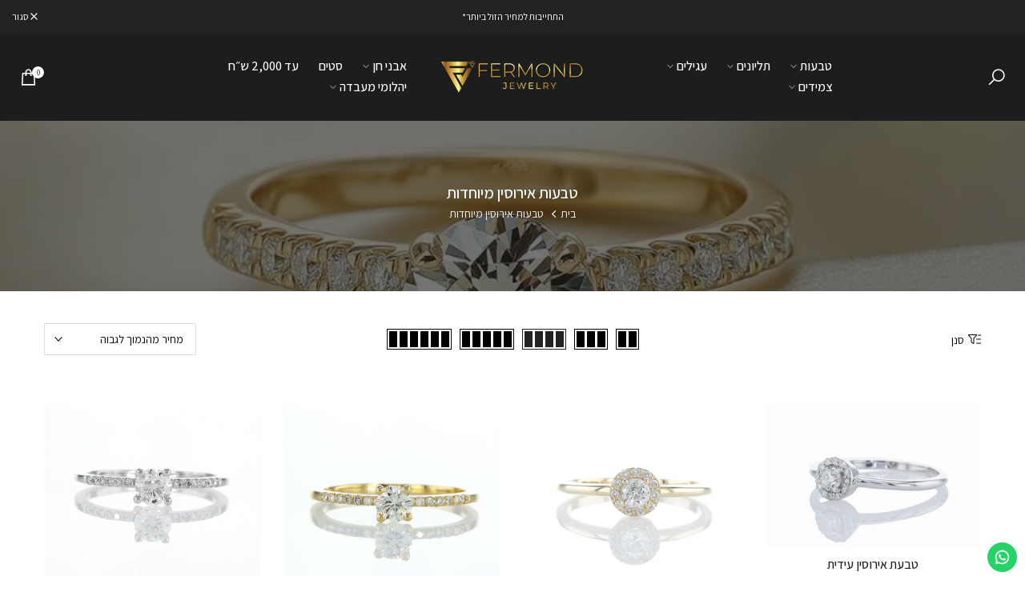

--- FILE ---
content_type: text/html; charset=utf-8
request_url: https://fermond-jewelry.co.il/collections/%D7%98%D7%91%D7%A2%D7%95%D7%AA-%D7%90%D7%99%D7%A8%D7%95%D7%A1%D7%99%D7%9F-%D7%9E%D7%99%D7%95%D7%97%D7%93%D7%95%D7%AA
body_size: 45874
content:
<!doctype html><html class="t4sp-theme t4s-wrapper__full_width hdt-reveal-in-view rtl_true swatch_color_style_2 pr_border_style_1 pr_img_effect_2 enable_eff_img1_true badge_shape_2 css_for_wis_app_true shadow_round_img_false t4s-header__inline is-remove-unavai-1 t4_compare_false t4s-cart-count-0 t4s-pr-ellipsis-false
 no-js" lang="he" dir="rtl">
  <head>
    <meta charset="utf-8">
    <meta http-equiv="X-UA-Compatible" content="IE=edge">
    <meta name="viewport" content="width=device-width, initial-scale=1, height=device-height, minimum-scale=1.0, maximum-scale=1.0">
    <meta name="theme-color" content="#fff">
    <link rel="canonical" href="https://fermond-jewelry.co.il/collections/%d7%98%d7%91%d7%a2%d7%95%d7%aa-%d7%90%d7%99%d7%a8%d7%95%d7%a1%d7%99%d7%9f-%d7%9e%d7%99%d7%95%d7%97%d7%93%d7%95%d7%aa">
    <link rel="preconnect" href="https://cdn.shopify.com" crossorigin>
      <script src="https://code.jquery.com/jquery-3.7.1.min.js"></script>
      <link rel="icon" type="image/png" sizes="16x16" href="//fermond-jewelry.co.il/cdn/shop/files/WhatsApp_Image_2023-04-30_at_10.13.08.jpg?crop=center&height=16&v=1687866607&width=16">
      <link rel="icon" type="image/png" sizes="32x32" href="//fermond-jewelry.co.il/cdn/shop/files/WhatsApp_Image_2023-04-30_at_10.13.08.jpg?crop=center&height=32&v=1687866607&width=32">
      <link rel="shortcut icon" type="image/png" href="//fermond-jewelry.co.il/cdn/shop/files/WhatsApp_Image_2023-04-30_at_10.13.08.jpg?v=1687866607&width=32">
    <title>טבעות אירוסין מיוחדות בזהב לבן וזהב צהוב – פרמונד תכשיטים</title>
    <meta name="description" content="קולקציית טבעות אירוסין מיוחדות, טבעות זהב לבן, טבעות זהב צהוב, עיצובים בהתאמה אישית ומבחר טבעות מעוצבות. היכנסו לגלות את הסטייל שלכם."><meta name="keywords" content="טבעות אירוסין מיוחדות, פרמונד תכשיטים, fermond-jewelry.co.il"/><meta name="author" content="VisualCommU">

<meta property="og:site_name" content="פרמונד תכשיטים">
<meta property="og:url" content="https://fermond-jewelry.co.il/collections/%d7%98%d7%91%d7%a2%d7%95%d7%aa-%d7%90%d7%99%d7%a8%d7%95%d7%a1%d7%99%d7%9f-%d7%9e%d7%99%d7%95%d7%97%d7%93%d7%95%d7%aa">
<meta property="og:title" content="טבעות אירוסין מיוחדות בזהב לבן וזהב צהוב – פרמונד תכשיטים">
<meta property="og:type" content="website">
<meta property="og:description" content="קולקציית טבעות אירוסין מיוחדות, טבעות זהב לבן, טבעות זהב צהוב, עיצובים בהתאמה אישית ומבחר טבעות מעוצבות. היכנסו לגלות את הסטייל שלכם."><meta property="og:image" content="http://fermond-jewelry.co.il/cdn/shop/collections/61a008ffe19afb02ca8c67a02f993bf0_a05057ad-38bf-4ff3-9ce4-eeac2aeec155.jpg?v=1730900154">
  <meta property="og:image:secure_url" content="https://fermond-jewelry.co.il/cdn/shop/collections/61a008ffe19afb02ca8c67a02f993bf0_a05057ad-38bf-4ff3-9ce4-eeac2aeec155.jpg?v=1730900154">
  <meta property="og:image:width" content="800">
  <meta property="og:image:height" content="800"><meta name="twitter:card" content="summary_large_image">
<meta name="twitter:title" content="טבעות אירוסין מיוחדות בזהב לבן וזהב צהוב – פרמונד תכשיטים">
<meta name="twitter:description" content="קולקציית טבעות אירוסין מיוחדות, טבעות זהב לבן, טבעות זהב צהוב, עיצובים בהתאמה אישית ומבחר טבעות מעוצבות. היכנסו לגלות את הסטייל שלכם."><script src="//fermond-jewelry.co.il/cdn/shop/t/4/assets/lazysizes.min.js?v=19113999703148210021754908003" async="async"></script>
    <script src="//fermond-jewelry.co.il/cdn/shop/t/4/assets/global.min.js?v=152447882426438715411754908003" defer="defer"></script>
    <script>window.performance && window.performance.mark && window.performance.mark('shopify.content_for_header.start');</script><meta name="facebook-domain-verification" content="2scbnk9hh79cexffe4m66b6y624ql9">
<meta name="facebook-domain-verification" content="xifpgbyjsroi4hekp0zz4x4k2zplnc">
<meta name="google-site-verification" content="EtBnY41j-hHeWO7bT8er-Q48IWY0D1gwduPX-Wc8T5I">
<meta id="shopify-digital-wallet" name="shopify-digital-wallet" content="/56493441174/digital_wallets/dialog">
<meta name="shopify-checkout-api-token" content="eab7e5ceb64619b7ca2d0cce0366e80b">
<meta id="in-context-paypal-metadata" data-shop-id="56493441174" data-venmo-supported="false" data-environment="production" data-locale="en_US" data-paypal-v4="true" data-currency="ILS">
<link rel="alternate" type="application/atom+xml" title="Feed" href="/collections/%D7%98%D7%91%D7%A2%D7%95%D7%AA-%D7%90%D7%99%D7%A8%D7%95%D7%A1%D7%99%D7%9F-%D7%9E%D7%99%D7%95%D7%97%D7%93%D7%95%D7%AA.atom" />
<link rel="next" href="/collections/%D7%98%D7%91%D7%A2%D7%95%D7%AA-%D7%90%D7%99%D7%A8%D7%95%D7%A1%D7%99%D7%9F-%D7%9E%D7%99%D7%95%D7%97%D7%93%D7%95%D7%AA?page=2">
<link rel="alternate" type="application/json+oembed" href="https://fermond-jewelry.co.il/collections/%d7%98%d7%91%d7%a2%d7%95%d7%aa-%d7%90%d7%99%d7%a8%d7%95%d7%a1%d7%99%d7%9f-%d7%9e%d7%99%d7%95%d7%97%d7%93%d7%95%d7%aa.oembed">
<script async="async" src="/checkouts/internal/preloads.js?locale=he-IL"></script>
<script id="shopify-features" type="application/json">{"accessToken":"eab7e5ceb64619b7ca2d0cce0366e80b","betas":["rich-media-storefront-analytics"],"domain":"fermond-jewelry.co.il","predictiveSearch":false,"shopId":56493441174,"locale":"he"}</script>
<script>var Shopify = Shopify || {};
Shopify.shop = "fermond-jewelery.myshopify.com";
Shopify.locale = "he";
Shopify.currency = {"active":"ILS","rate":"1.0"};
Shopify.country = "IL";
Shopify.theme = {"name":"kalles-v4-3-8-1-official","id":144964747414,"schema_name":"Kalles","schema_version":"4.3.8.1","theme_store_id":null,"role":"main"};
Shopify.theme.handle = "null";
Shopify.theme.style = {"id":null,"handle":null};
Shopify.cdnHost = "fermond-jewelry.co.il/cdn";
Shopify.routes = Shopify.routes || {};
Shopify.routes.root = "/";</script>
<script type="module">!function(o){(o.Shopify=o.Shopify||{}).modules=!0}(window);</script>
<script>!function(o){function n(){var o=[];function n(){o.push(Array.prototype.slice.apply(arguments))}return n.q=o,n}var t=o.Shopify=o.Shopify||{};t.loadFeatures=n(),t.autoloadFeatures=n()}(window);</script>
<script id="shop-js-analytics" type="application/json">{"pageType":"collection"}</script>
<script defer="defer" async type="module" src="//fermond-jewelry.co.il/cdn/shopifycloud/shop-js/modules/v2/client.init-shop-cart-sync_BN7fPSNr.en.esm.js"></script>
<script defer="defer" async type="module" src="//fermond-jewelry.co.il/cdn/shopifycloud/shop-js/modules/v2/chunk.common_Cbph3Kss.esm.js"></script>
<script defer="defer" async type="module" src="//fermond-jewelry.co.il/cdn/shopifycloud/shop-js/modules/v2/chunk.modal_DKumMAJ1.esm.js"></script>
<script type="module">
  await import("//fermond-jewelry.co.il/cdn/shopifycloud/shop-js/modules/v2/client.init-shop-cart-sync_BN7fPSNr.en.esm.js");
await import("//fermond-jewelry.co.il/cdn/shopifycloud/shop-js/modules/v2/chunk.common_Cbph3Kss.esm.js");
await import("//fermond-jewelry.co.il/cdn/shopifycloud/shop-js/modules/v2/chunk.modal_DKumMAJ1.esm.js");

  window.Shopify.SignInWithShop?.initShopCartSync?.({"fedCMEnabled":true,"windoidEnabled":true});

</script>
<script>(function() {
  var isLoaded = false;
  function asyncLoad() {
    if (isLoaded) return;
    isLoaded = true;
    var urls = ["\/\/www.powr.io\/powr.js?powr-token=fermond-jewelery.myshopify.com\u0026external-type=shopify\u0026shop=fermond-jewelery.myshopify.com","https:\/\/jsappcdn.hikeorders.com\/main\/assets\/js\/hko-accessibility.min.js?widgetId=YLsvKuXeiL8E\u0026shop=fermond-jewelery.myshopify.com","https:\/\/fermond-jewelry.co.il\/apps\/giraffly-trust\/trust-worker-d37ea3a92f0070ca0d4f1d594ababc5faa2d368c.js?v=20230523172429\u0026shop=fermond-jewelery.myshopify.com","https:\/\/gat.gropulse.com\/get_script?shop=fermond-jewelery.myshopify.com","https:\/\/cdn.nfcube.com\/instafeed-2d79d578553cf320f0a1d2f262e224d3.js?shop=fermond-jewelery.myshopify.com","https:\/\/cba.bestfreecdn.com\/storage\/js\/cba-56493441174.js?ver=26\u0026shop=fermond-jewelery.myshopify.com"];
    for (var i = 0; i < urls.length; i++) {
      var s = document.createElement('script');
      s.type = 'text/javascript';
      s.async = true;
      s.src = urls[i];
      var x = document.getElementsByTagName('script')[0];
      x.parentNode.insertBefore(s, x);
    }
  };
  if(window.attachEvent) {
    window.attachEvent('onload', asyncLoad);
  } else {
    window.addEventListener('load', asyncLoad, false);
  }
})();</script>
<script id="__st">var __st={"a":56493441174,"offset":7200,"reqid":"05ed4c2b-aceb-431e-a6cd-90e81cb575b8-1769971921","pageurl":"fermond-jewelry.co.il\/collections\/%D7%98%D7%91%D7%A2%D7%95%D7%AA-%D7%90%D7%99%D7%A8%D7%95%D7%A1%D7%99%D7%9F-%D7%9E%D7%99%D7%95%D7%97%D7%93%D7%95%D7%AA","u":"9f37594a8476","p":"collection","rtyp":"collection","rid":274202165398};</script>
<script>window.ShopifyPaypalV4VisibilityTracking = true;</script>
<script id="captcha-bootstrap">!function(){'use strict';const t='contact',e='account',n='new_comment',o=[[t,t],['blogs',n],['comments',n],[t,'customer']],c=[[e,'customer_login'],[e,'guest_login'],[e,'recover_customer_password'],[e,'create_customer']],r=t=>t.map((([t,e])=>`form[action*='/${t}']:not([data-nocaptcha='true']) input[name='form_type'][value='${e}']`)).join(','),a=t=>()=>t?[...document.querySelectorAll(t)].map((t=>t.form)):[];function s(){const t=[...o],e=r(t);return a(e)}const i='password',u='form_key',d=['recaptcha-v3-token','g-recaptcha-response','h-captcha-response',i],f=()=>{try{return window.sessionStorage}catch{return}},m='__shopify_v',_=t=>t.elements[u];function p(t,e,n=!1){try{const o=window.sessionStorage,c=JSON.parse(o.getItem(e)),{data:r}=function(t){const{data:e,action:n}=t;return t[m]||n?{data:e,action:n}:{data:t,action:n}}(c);for(const[e,n]of Object.entries(r))t.elements[e]&&(t.elements[e].value=n);n&&o.removeItem(e)}catch(o){console.error('form repopulation failed',{error:o})}}const l='form_type',E='cptcha';function T(t){t.dataset[E]=!0}const w=window,h=w.document,L='Shopify',v='ce_forms',y='captcha';let A=!1;((t,e)=>{const n=(g='f06e6c50-85a8-45c8-87d0-21a2b65856fe',I='https://cdn.shopify.com/shopifycloud/storefront-forms-hcaptcha/ce_storefront_forms_captcha_hcaptcha.v1.5.2.iife.js',D={infoText:'Protected by hCaptcha',privacyText:'Privacy',termsText:'Terms'},(t,e,n)=>{const o=w[L][v],c=o.bindForm;if(c)return c(t,g,e,D).then(n);var r;o.q.push([[t,g,e,D],n]),r=I,A||(h.body.append(Object.assign(h.createElement('script'),{id:'captcha-provider',async:!0,src:r})),A=!0)});var g,I,D;w[L]=w[L]||{},w[L][v]=w[L][v]||{},w[L][v].q=[],w[L][y]=w[L][y]||{},w[L][y].protect=function(t,e){n(t,void 0,e),T(t)},Object.freeze(w[L][y]),function(t,e,n,w,h,L){const[v,y,A,g]=function(t,e,n){const i=e?o:[],u=t?c:[],d=[...i,...u],f=r(d),m=r(i),_=r(d.filter((([t,e])=>n.includes(e))));return[a(f),a(m),a(_),s()]}(w,h,L),I=t=>{const e=t.target;return e instanceof HTMLFormElement?e:e&&e.form},D=t=>v().includes(t);t.addEventListener('submit',(t=>{const e=I(t);if(!e)return;const n=D(e)&&!e.dataset.hcaptchaBound&&!e.dataset.recaptchaBound,o=_(e),c=g().includes(e)&&(!o||!o.value);(n||c)&&t.preventDefault(),c&&!n&&(function(t){try{if(!f())return;!function(t){const e=f();if(!e)return;const n=_(t);if(!n)return;const o=n.value;o&&e.removeItem(o)}(t);const e=Array.from(Array(32),(()=>Math.random().toString(36)[2])).join('');!function(t,e){_(t)||t.append(Object.assign(document.createElement('input'),{type:'hidden',name:u})),t.elements[u].value=e}(t,e),function(t,e){const n=f();if(!n)return;const o=[...t.querySelectorAll(`input[type='${i}']`)].map((({name:t})=>t)),c=[...d,...o],r={};for(const[a,s]of new FormData(t).entries())c.includes(a)||(r[a]=s);n.setItem(e,JSON.stringify({[m]:1,action:t.action,data:r}))}(t,e)}catch(e){console.error('failed to persist form',e)}}(e),e.submit())}));const S=(t,e)=>{t&&!t.dataset[E]&&(n(t,e.some((e=>e===t))),T(t))};for(const o of['focusin','change'])t.addEventListener(o,(t=>{const e=I(t);D(e)&&S(e,y())}));const B=e.get('form_key'),M=e.get(l),P=B&&M;t.addEventListener('DOMContentLoaded',(()=>{const t=y();if(P)for(const e of t)e.elements[l].value===M&&p(e,B);[...new Set([...A(),...v().filter((t=>'true'===t.dataset.shopifyCaptcha))])].forEach((e=>S(e,t)))}))}(h,new URLSearchParams(w.location.search),n,t,e,['guest_login'])})(!0,!0)}();</script>
<script integrity="sha256-4kQ18oKyAcykRKYeNunJcIwy7WH5gtpwJnB7kiuLZ1E=" data-source-attribution="shopify.loadfeatures" defer="defer" src="//fermond-jewelry.co.il/cdn/shopifycloud/storefront/assets/storefront/load_feature-a0a9edcb.js" crossorigin="anonymous"></script>
<script data-source-attribution="shopify.dynamic_checkout.dynamic.init">var Shopify=Shopify||{};Shopify.PaymentButton=Shopify.PaymentButton||{isStorefrontPortableWallets:!0,init:function(){window.Shopify.PaymentButton.init=function(){};var t=document.createElement("script");t.src="https://fermond-jewelry.co.il/cdn/shopifycloud/portable-wallets/latest/portable-wallets.he.js",t.type="module",document.head.appendChild(t)}};
</script>
<script data-source-attribution="shopify.dynamic_checkout.buyer_consent">
  function portableWalletsHideBuyerConsent(e){var t=document.getElementById("shopify-buyer-consent"),n=document.getElementById("shopify-subscription-policy-button");t&&n&&(t.classList.add("hidden"),t.setAttribute("aria-hidden","true"),n.removeEventListener("click",e))}function portableWalletsShowBuyerConsent(e){var t=document.getElementById("shopify-buyer-consent"),n=document.getElementById("shopify-subscription-policy-button");t&&n&&(t.classList.remove("hidden"),t.removeAttribute("aria-hidden"),n.addEventListener("click",e))}window.Shopify?.PaymentButton&&(window.Shopify.PaymentButton.hideBuyerConsent=portableWalletsHideBuyerConsent,window.Shopify.PaymentButton.showBuyerConsent=portableWalletsShowBuyerConsent);
</script>
<script data-source-attribution="shopify.dynamic_checkout.cart.bootstrap">document.addEventListener("DOMContentLoaded",(function(){function t(){return document.querySelector("shopify-accelerated-checkout-cart, shopify-accelerated-checkout")}if(t())Shopify.PaymentButton.init();else{new MutationObserver((function(e,n){t()&&(Shopify.PaymentButton.init(),n.disconnect())})).observe(document.body,{childList:!0,subtree:!0})}}));
</script>
<link id="shopify-accelerated-checkout-styles" rel="stylesheet" media="screen" href="https://fermond-jewelry.co.il/cdn/shopifycloud/portable-wallets/latest/accelerated-checkout-backwards-compat.css" crossorigin="anonymous">
<style id="shopify-accelerated-checkout-cart">
        #shopify-buyer-consent {
  margin-top: 1em;
  display: inline-block;
  width: 100%;
}

#shopify-buyer-consent.hidden {
  display: none;
}

#shopify-subscription-policy-button {
  background: none;
  border: none;
  padding: 0;
  text-decoration: underline;
  font-size: inherit;
  cursor: pointer;
}

#shopify-subscription-policy-button::before {
  box-shadow: none;
}

      </style>

<script>window.performance && window.performance.mark && window.performance.mark('shopify.content_for_header.end');</script>
<link rel="preconnect" href="https://fonts.googleapis.com">
    <link rel="preconnect" href="https://fonts.gstatic.com" crossorigin><link rel="stylesheet" href="https://fonts.googleapis.com/css?family=Assistant:300,300i,400,400i,500,500i,600,600i,700,700i,800,800i&display=swap" media="print" onload="this.media='all'"><link href="//fermond-jewelry.co.il/cdn/shop/t/4/assets/base.css?v=4388917067124522461757926587" rel="stylesheet" type="text/css" media="all" /><link href="//fermond-jewelry.co.il/cdn/shop/t/4/assets/theme_rtl.css?v=8179403196104932531754997396" rel="stylesheet" type="text/css" media="all" /><style data-shopify>:root {
        
         /* CSS Variables */
        --wrapper-mw      : 1420px;
        --font-family-1   : Assistant;
        --font-family-2   : Assistant;
        --font-family-3   : Assistant;
        --font-body-family   : Assistant;
        --font-heading-family: Assistant;
       
        
        --t4s-success-color       : #428445;
        --t4s-success-color-rgb   : 66, 132, 69;
        --t4s-warning-color       : #e0b252;
        --t4s-warning-color-rgb   : 224, 178, 82;
        --t4s-error-color         : #EB001B;
        --t4s-error-color-rgb     : 235, 0, 27;
        --t4s-light-color         : #ffffff;
        --t4s-dark-color          : #222222;
        --t4s-highlight-color     : #ec0101;
        --t4s-tooltip-background  : #383838;
        --t4s-tooltip-color       : #fff;
        --primary-sw-color        : #333;
        --primary-sw-color-rgb    : 51, 51, 51;
        --border-sw-color         : #ddd;
        --secondary-sw-color      : #000000;
        --primary-price-color     : #a56600;
        --secondary-price-color   : #000000;
        
        --t4s-body-background     : #fff;
        --text-color              : #000000;
        --text-color-rgb          : 0, 0, 0;
        --heading-color           : #222222;
        --accent-color            : #a56600;
        --accent-color-rgb        : 165, 102, 0;
        --accent-color-darken     : #593700;
        --accent-color-hover      : var(--accent-color-darken);
        --secondary-color         : #222;
        --secondary-color-rgb     : 34, 34, 34;
        --link-color              : #000000;
        --link-color-hover        : #222222;
        --border-color            : #ddd;
        --border-color-rgb        : 221, 221, 221;
        --border-primary-color    : #333;
        --button-background       : #222;
        --button-color            : #fff;
        --button-background-hover : #a56600;
        --button-color-hover      : #fff;

        --sale-badge-background    : #a56600;
        --sale-badge-color         : #fff;
        --new-badge-background     : #a56600;
        --new-badge-color          : #fff;
        --preorder-badge-background: #a56600;
        --preorder-badge-color     : #fff;
        --soldout-badge-background : #a56600;
        --soldout-badge-color      : #fff;
        --custom-badge-background  : #a56600;
        --custom-badge-color       : #fff;/* Shopify related variables */
        --payment-terms-background-color: ;
        
        --lz-background: #f5f5f5;
        --lz-img: url("//fermond-jewelry.co.il/cdn/shop/t/4/assets/t4s_loader.svg?v=129839900303976368211754914851");}

    html {
      font-size: 62.5%;
      height: 100%;
    }

    body {
      margin: 0;
      overflow-x: hidden;
      font-size:14px;
      letter-spacing: 0px;
      color: var(--text-color);
      font-family: var(--font-body-family);
      line-height: 1.7;
      font-weight: 400;
      -webkit-font-smoothing: auto;
      -moz-osx-font-smoothing: auto;
    }
    /*
    @media screen and (min-width: 750px) {
      body {
        font-size: 1.6rem;
      }
    }
    */

    h1, h2, h3, h4, h5, h6, .t4s_as_title {
      color: var(--heading-color);
      font-family: var(--font-heading-family);
      line-height: 1.4;
      font-weight: 600;
      letter-spacing: 0px;
    }
    h1 { font-size: 37px }
    h2 { font-size: 29px }
    h3 { font-size: 23px }
    h4 { font-size: 18px }
    h5 { font-size: 17px }
    h6 { font-size: 15.5px }
    a,.t4s_as_link {
      /* font-family: var(--font-link-family); */
      color: var(--link-color);
    }
    a:hover,.t4s_as_link:hover {
      color: var(--link-color-hover);
    }
    button,
    input,
    optgroup,
    select,
    textarea {
      border-color: var(--border-color);
    }
    .t4s_as_button,
    button,
    input[type="button"]:not(.t4s-btn),
    input[type="reset"],
    input[type="submit"]:not(.t4s-btn) {
      font-family: var(--font-button-family);
      color: var(--button-color);
      background-color: var(--button-background);
      border-color: var(--button-background);
    }
    .t4s_as_button:hover,
    button:hover,
    input[type="button"]:not(.t4s-btn):hover, 
    input[type="reset"]:hover,
    input[type="submit"]:not(.t4s-btn):hover  {
      color: var(--button-color-hover);
      background-color: var(--button-background-hover);
      border-color: var(--button-background-hover);
    }
    
    .t4s-cp,.t4s-color-accent { color : var(--accent-color) }.t4s-ct,.t4s-color-text { color : var(--text-color) }.t4s-ch,.t4ss-color-heading { color : var(--heading-color) }.t4s-csecondary { color : var(--secondary-color) }
    
    .t4s-fnt-fm-1 {
      font-family: var(--font-family-1) !important;
    }
    .t4s-fnt-fm-2 {
      font-family: var(--font-family-2) !important;
    }
    .t4s-fnt-fm-3 {
      font-family: var(--font-family-3) !important;
    }
    .t4s-cr {
        color: var(--t4s-highlight-color);
    }
    .t4s-price__sale { color: var(--primary-price-color); }.t4s-fix-overflow.t4s-row { max-width: 100vw;margin-left: auto;margin-right: auto;}.lazyloadt4s-opt {opacity: 1 !important;transition: opacity 0s, transform 1s !important;}.t4s-d-block {display: block;}.t4s-d-none {display: none;}@media (min-width: 768px) {.t4s-d-md-block {display: block;}.t4s-d-md-none {display: none; }}@media (min-width: 1025px) {.t4s-d-lg-block {display: block;}.t4s-d-lg-none {display: none; }}@media (prefers-reduced-motion: no-preference) {
    :root {
    --duration-extra-long: .6s;
    --ease-out-slow: cubic-bezier(0, 0, .3, 1);
    --animation-slide-in: revealSlideIn var(--duration-extra-long) var(--ease-out-slow) forwards;
    --animation-fade-in: reveaFadeIn var(--duration-extra-long)  var(--ease-out-slow);
    }

    .hdt-reveal-in-view :where([hdt-reveal="fade-in"], [hdt-reveal="slide-in"]):not([animationend]) {
      opacity: .01;
    }

    .hdt-reveal-in-view [hdt-reveal="slide-in"]:not([animationend]) {
      transform: translateY(2rem);
    }

    .hdt-reveal-in-view [hdt-reveal="fade-in"]:not(.hdt-reveal--offscreen, [animationend]) {
      opacity: 1;
      animation: var(--animation-fade-in);
    }

    .hdt-reveal-in-view [hdt-reveal="slide-in"]:not(.hdt-reveal--offscreen, [animationend]) {
      animation: var(--animation-slide-in);
      animation-delay: calc(var(--animation-order, 0) * 75ms);
    }.hdt-reveal-in-view .flickityt4s:not(.flickityt4s-enabled) [hdt-reveal="fade-in"],
    .hdt-reveal-in-view .flickityt4s:not(.flickityt4s-enabled) [hdt-reveal="slide-in"] {
      animation-iteration-count: 0;
    }
    .hdt-reveal-in-view .flickityt4s.t4s-enabled:not(.flickityt4s-enabled) [hdt-reveal="fade-in"],
    .hdt-reveal-in-view .flickityt4s.t4s-enabled:not(.flickityt4s-enabled) [hdt-reveal="slide-in"] {
      animation-iteration-count: 1;
    }
    @media (min-width:768px){
      .hdt-reveal-in-view .flickityt4s.carousel-disable-md:not(.flickityt4s-enabled) [hdt-reveal="fade-in"],
      .hdt-reveal-in-view .flickityt4s.carousel-disable-md:not(.flickityt4s-enabled) [hdt-reveal="slide-in"] {
        animation-iteration-count: 1;
      }
    }

    .hdt-reveal-in-view :where([hdt-reveal="fade-in"].hdt-reveal--design-mode, [hdt-reveal="slide-in"].hdt-reveal--design-mode, [hdt-reveal]:not(.hdt-reveal--offscreen).hdt-reveal--cancel):not([animationend]) {
      opacity: 1;
      animation: none;
      transition: none;
    }

    .hdt-reveal-in-view [hdt-reveal="slide-in"]:not([animationend]).hdt-reveal--design-mode {
      transform: translateY(0);
    }

    @keyframes revealSlideIn {
      from {
        transform: translateY(2rem);
        opacity: 0.01;
      }
      to {
        transform: translateY(0);
        opacity: 1;
      }
    }

    @keyframes reveaFadeIn {
      from {
        opacity: 0.01;
      }
      to {
        opacity: 1;
      }
    }
  }</style><script>
  const isBehaviorSmooth = 'scrollBehavior' in document.documentElement.style && getComputedStyle(document.documentElement).scrollBehavior === 'smooth';
  const t4sXMLHttpRequest = window.XMLHttpRequest, documentElementT4s = document.documentElement; documentElementT4s.className = documentElementT4s.className.replace('no-js', 'js');function loadImageT4s(_this) { _this.classList.add('lazyloadt4sed')};(function() { const matchMediaHoverT4s = (window.matchMedia('(-moz-touch-enabled: 1), (hover: none)')).matches; documentElementT4s.className += ((window.CSS && window.CSS.supports('(position: sticky) or (position: -webkit-sticky)')) ? ' t4sp-sticky' : ' t4sp-no-sticky'); documentElementT4s.className += matchMediaHoverT4s ? ' t4sp-no-hover' : ' t4sp-hover'; window.onpageshow = function() { if (performance.navigation.type === 2) {document.dispatchEvent(new CustomEvent('cart:refresh'))} }; if (!matchMediaHoverT4s && window.width > 1024) { document.addEventListener('mousemove', function(evt) { documentElementT4s.classList.replace('t4sp-no-hover','t4sp-hover'); document.dispatchEvent(new CustomEvent('theme:hover')); }, {once : true} ); } }());</script><script>const RevealT4s=function(){const e="hdt-reveal",n=e+"--offscreen",t=e+"--cancel",s=e=>{const n=e.target;n.isAnimationend&&(n.setAttribute("animationend",""),n.removeEventListener("animationend",s))};function o(e,o){e.forEach((e,r)=>{const i=e.target;i.setAttribute("observed",""),e.isIntersecting?(i.isUnobserve=!0,i.classList.contains(n)&&i.classList.remove(n),o.unobserve(i)):i.isUnobserve||(i.classList.add(n),i.classList.remove(t)),i.isAnimationend=!0,i.addEventListener("animationend",s)})}return function(n=document,t=!1){const s=Array.from(n.querySelectorAll(`[${e}]:not([observed])`));if(0===s.length)return;if(t)return void s.forEach(n=>{n.classList.add(e+"--design-mode")});const r=new IntersectionObserver(o,{rootMargin:"0px 0px -50px 0px"});s.forEach(e=>r.observe(e))}}();window.matchMedia("(prefers-reduced-motion: no-preference)").matches&&(window.addEventListener("DOMContentLoaded",()=>RevealT4s()),Shopify.designMode&&(document.addEventListener("shopify:section:load",e=>RevealT4s(e.target,!0)),document.addEventListener("shopify:section:reorder",()=>RevealT4s(document,!0))));</script><link rel="stylesheet" href="//fermond-jewelry.co.il/cdn/shop/t/4/assets/ecomrise-colors.css?v=47824910511829063421754908003" media="print" onload="this.media='all'"><!-- BEGIN app block: shopify://apps/microsoft-clarity/blocks/clarity_js/31c3d126-8116-4b4a-8ba1-baeda7c4aeea -->
<script type="text/javascript">
  (function (c, l, a, r, i, t, y) {
    c[a] = c[a] || function () { (c[a].q = c[a].q || []).push(arguments); };
    t = l.createElement(r); t.async = 1; t.src = "https://www.clarity.ms/tag/" + i + "?ref=shopify";
    y = l.getElementsByTagName(r)[0]; y.parentNode.insertBefore(t, y);

    c.Shopify.loadFeatures([{ name: "consent-tracking-api", version: "0.1" }], error => {
      if (error) {
        console.error("Error loading Shopify features:", error);
        return;
      }

      c[a]('consentv2', {
        ad_Storage: c.Shopify.customerPrivacy.marketingAllowed() ? "granted" : "denied",
        analytics_Storage: c.Shopify.customerPrivacy.analyticsProcessingAllowed() ? "granted" : "denied",
      });
    });

    l.addEventListener("visitorConsentCollected", function (e) {
      c[a]('consentv2', {
        ad_Storage: e.detail.marketingAllowed ? "granted" : "denied",
        analytics_Storage: e.detail.analyticsAllowed ? "granted" : "denied",
      });
    });
  })(window, document, "clarity", "script", "u5w9ok7rab");
</script>



<!-- END app block --><!-- BEGIN app block: shopify://apps/boostpop-popups-banners/blocks/app-embed/8b4a8c56-21b5-437e-95f9-cd5dc65ceb49 --><script>
    // Create app element in main document for widget to render to
    function createAppElement() {
        var appDiv = document.createElement('div');
        appDiv.id = 'boost-pop-container';
        appDiv.style = 'display: block !important';

        document.body.appendChild(appDiv);
    }

    // Load widget script and move to Shadow DOM after load
    function loadWidgetScript() {
        var script = document.createElement('script');

        script.src = 'https://cdn.shopify.com/extensions/019bc7a2-55ac-7a12-89a5-64876df14eba/boost-pop-up-21/assets/ap.min.js';
        script.async = true;

        document.head.appendChild(script);
    }

    function initializeApp() {
        createAppElement();
        loadWidgetScript();
    }

    // Execute immediately if DOM is already loaded, otherwise wait for DOMContentLoaded
    if (document.readyState === 'loading') {
        document.addEventListener('DOMContentLoaded', initializeApp);
    } else {
        initializeApp();
    }
</script>

<script src="https://cdn.shopify.com/extensions/019bc7a2-55ac-7a12-89a5-64876df14eba/boost-pop-up-21/assets/polyfill.min.js" async></script>
<script src="https://cdn.shopify.com/extensions/019bc7a2-55ac-7a12-89a5-64876df14eba/boost-pop-up-21/assets/maska.js" async></script>

<script>
    // Function to make IE9+ support forEach:
    if (window.NodeList && !NodeList.prototype.forEach) {
        NodeList.prototype.forEach = Array.prototype.forEach;
    }
</script>

<!-- END app block --><!-- BEGIN app block: shopify://apps/microsoft-clarity/blocks/brandAgents_js/31c3d126-8116-4b4a-8ba1-baeda7c4aeea -->





<!-- END app block --><!-- BEGIN app block: shopify://apps/adtrack/blocks/google-ads-tracking/df585d93-9803-45b2-b3b3-a6b545cd03b0 -->
  <script>
    const gadsData = {"gAdsConversionIDValue":"10834828693","gAdsConversionLabelsValue":"_B3NCJCdq74YEJW7ua4o","trackingActivationStatus":"active"};
    sessionStorage.setItem('gropulseGAdsData', JSON.stringify(gadsData));
  </script>

<script>
  // Function to get URL parameters
  function gAdsGetUrlParameter(name) {
    name = name.replace(/[\[]/, '\\[').replace(/[\]]/, '\\]');
    const regex = new RegExp('[\\?&]' + name + '=([^&#]*)');
    const results = regex.exec(location.search);
    return results === null ? '' : decodeURIComponent(results[1].replace(/\+/g, ' '));
  }

  // Get tracking parameters from URL
  const gropulseGclid = gAdsGetUrlParameter('gclid');
  const gropulseGbraid = gAdsGetUrlParameter('gbraid');
  const gropulseWbraid = gAdsGetUrlParameter('wbraid');

  // Save to localStorage with timestamp if parameters exist
  if (gropulseGclid || gropulseGbraid || gropulseWbraid) {
    const attributionData = {
      gclid: gropulseGclid || '',
      gbraid: gropulseGbraid || '',
      wbraid: gropulseWbraid || '',
      timestamp: Date.now(),
      url: window.location.href
    };
    localStorage.setItem('gropulseAttribution', JSON.stringify(attributionData));
  }
</script>




<!-- END app block --><!-- BEGIN app block: shopify://apps/rt-social-chat-live-chat/blocks/app-embed/9baee9b7-6929-47af-9935-05bcdc376396 --><script>
  window.roarJs = window.roarJs || {};
  roarJs.WhatsAppConfig = {
    metafields: {
      shop: "fermond-jewelery.myshopify.com",
      settings: {"enabled":"0","block_order":["1492096252560","1642936750281"],"blocks":{"1492096252560":{"disabled":"0","type":"whatsapp","number":"+972542988564","whatsapp_web":"1","name":"יקי ברנד - יהלומן","label":"","avatar":"1","avatar_url":"https:\/\/cdn.shopify.com\/s\/files\/1\/0564\/9344\/1174\/files\/WhatsApp_Image_2022-01-23_at_1.29.04_PM.jpg?v=1642937546","online":"1","timezone":"America\/New_York","sunday":{"enabled":"1","range":"480,1050"},"monday":{"enabled":"1","range":"480,1050"},"tuesday":{"enabled":"1","range":"480,1050"},"wednesday":{"enabled":"1","range":"480,1050"},"thursday":{"enabled":"1","range":"480,1050"},"friday":{"enabled":"1","range":"480,1050"},"saturday":{"enabled":"1","range":"480,1050"},"offline":"","chat":{"enabled":"1","greeting":"שלום, איך אפשר לעזור?"},"message":"","page_url":"1"},"1642936750281":{"disabled":"1","type":"messenger","number":"פרמונד תכשיטים - Fermond Jewelry","name":"יקי ברנד - יהלומן","label":"","avatar":"1","avatar_url":"https:\/\/cdn.shopify.com\/s\/files\/1\/0564\/9344\/1174\/files\/2000__2000.png?v=1642936587","online":"1","timezone":"America\/New_York","sunday":{"enabled":"1","range":"480,1050"},"monday":{"enabled":"1","range":"480,1050"},"tuesday":{"enabled":"1","range":"480,1050"},"wednesday":{"enabled":"1","range":"480,1050"},"thursday":{"enabled":"1","range":"480,1050"},"friday":{"enabled":"1","range":"480,1050"},"saturday":{"enabled":"1","range":"480,1050"},"offline":"I will be back soon","chat":{"enabled":"1","greeting":"שלום, כיצד אוכל לסייע?"},"cta":"התחל שיחה"}},"param":{"newtab":"1","offline_disabled":"0","offline_message":"0","greeting":{"enabled":"0","message":"Hi there! How can we help you? Tap here to start chat with us.","delay":"5"},"pending":{"enabled":"1","number":"3","color":"#ffffff","background":"#dd0000"},"position":{"value":"right","bottom":"9","left":"20","right":"5"},"cta_type":"all"},"mobile":{"enabled":"1","position":{"value":"inherit","bottom":"20","left":"20","right":"20"}},"style":{"gradient":"preset","pattern":"0","custom":{"color":"#ffffff","background":"#2db67c"},"icon":"5","rounded":"1"},"share":{"block_order":["facebook","whatsapp"],"blocks":{"facebook":{"type":"facebook","label":"שיתוף Facebook"},"whatsapp":{"type":"whatsapp","label":"שיתוף Whatsapp"}},"param":{"enabled":"0","position":"left"},"mobile":{"enabled":"1","position":"inherit"},"style":{"color":"#000000","background":"#ffffff"},"texts":{"button":"שיתוף","message":""}},"charge":false,"onetime":false,"track_url":"https:\/\/haloroar.com\/app\/whatsapp\/tracking","texts":{"title":"שלום 👋","description":"היי, יש שאלות, רוצים לבצע התאמה אישית? \r\nאנחנו כאן לשירותכם 🎉","note":" אנחנו בדרך כלל עונים תוך מספר דקות","button":"","placeholder":"שליחת הודעה...","emoji_search":"שליחת אימוג'י…","emoji_frequently":"שימוש שכיח","emoji_people":"אנשים","emoji_nature":"טבע","emoji_objects":"חפצים","emoji_places":"מקומות","emoji_symbols":"סמלים","emoji_not_found":"לא נמצא"},"only1":"true"},
      moneyFormat: "{{amount_no_decimals}} ₪"
    }
  }
</script>

<script src="https://cdn.shopify.com/extensions/019a1460-f72e-7cbc-becc-90116917fae9/rt-whats-app-chat-live-chat-2/assets/whatsapp.js" defer></script>


<!-- END app block --><!-- BEGIN app block: shopify://apps/instafeed/blocks/head-block/c447db20-095d-4a10-9725-b5977662c9d5 --><link rel="preconnect" href="https://cdn.nfcube.com/">
<link rel="preconnect" href="https://scontent.cdninstagram.com/">


  <script>
    document.addEventListener('DOMContentLoaded', function () {
      let instafeedScript = document.createElement('script');

      
        instafeedScript.src = 'https://cdn.nfcube.com/instafeed-2d79d578553cf320f0a1d2f262e224d3.js';
      

      document.body.appendChild(instafeedScript);
    });
  </script>





<!-- END app block --><!-- BEGIN app block: shopify://apps/rt-page-speed-booster/blocks/app-embed/4a6fa896-93b0-4e15-9d32-c2311aca53bb --><script>
  window.roarJs = window.roarJs || {};
  roarJs.QuicklinkConfig = {
    metafields: {
      shop: "fermond-jewelery.myshopify.com",
      settings: {"customized":{"enabled":"0","option":"intensity","intensity":"150"},"mobile":{"enabled":"0","option":"intensity","intensity":"150"}},
      moneyFormat: "{{amount_no_decimals}} ₪"
    }
  }
</script>
<script src='https://cdn.shopify.com/extensions/019b6b0f-4023-7492-aa67-5410b9565fa4/booster-2/assets/quicklink.js' defer></script>


<!-- END app block --><script src="https://cdn.shopify.com/extensions/019bc7a2-55ac-7a12-89a5-64876df14eba/boost-pop-up-21/assets/ab.min.js" type="text/javascript" defer="defer"></script>
<link href="https://cdn.shopify.com/extensions/019bc7a2-55ac-7a12-89a5-64876df14eba/boost-pop-up-21/assets/ab.min.css" rel="stylesheet" type="text/css" media="all">
<link href="https://cdn.shopify.com/extensions/019a1460-f72e-7cbc-becc-90116917fae9/rt-whats-app-chat-live-chat-2/assets/whatsapp.css" rel="stylesheet" type="text/css" media="all">
<link href="https://cdn.shopify.com/extensions/019b6b0f-4023-7492-aa67-5410b9565fa4/booster-2/assets/quicklink.css" rel="stylesheet" type="text/css" media="all">
<link href="https://monorail-edge.shopifysvc.com" rel="dns-prefetch">
<script>(function(){if ("sendBeacon" in navigator && "performance" in window) {try {var session_token_from_headers = performance.getEntriesByType('navigation')[0].serverTiming.find(x => x.name == '_s').description;} catch {var session_token_from_headers = undefined;}var session_cookie_matches = document.cookie.match(/_shopify_s=([^;]*)/);var session_token_from_cookie = session_cookie_matches && session_cookie_matches.length === 2 ? session_cookie_matches[1] : "";var session_token = session_token_from_headers || session_token_from_cookie || "";function handle_abandonment_event(e) {var entries = performance.getEntries().filter(function(entry) {return /monorail-edge.shopifysvc.com/.test(entry.name);});if (!window.abandonment_tracked && entries.length === 0) {window.abandonment_tracked = true;var currentMs = Date.now();var navigation_start = performance.timing.navigationStart;var payload = {shop_id: 56493441174,url: window.location.href,navigation_start,duration: currentMs - navigation_start,session_token,page_type: "collection"};window.navigator.sendBeacon("https://monorail-edge.shopifysvc.com/v1/produce", JSON.stringify({schema_id: "online_store_buyer_site_abandonment/1.1",payload: payload,metadata: {event_created_at_ms: currentMs,event_sent_at_ms: currentMs}}));}}window.addEventListener('pagehide', handle_abandonment_event);}}());</script>
<script id="web-pixels-manager-setup">(function e(e,d,r,n,o){if(void 0===o&&(o={}),!Boolean(null===(a=null===(i=window.Shopify)||void 0===i?void 0:i.analytics)||void 0===a?void 0:a.replayQueue)){var i,a;window.Shopify=window.Shopify||{};var t=window.Shopify;t.analytics=t.analytics||{};var s=t.analytics;s.replayQueue=[],s.publish=function(e,d,r){return s.replayQueue.push([e,d,r]),!0};try{self.performance.mark("wpm:start")}catch(e){}var l=function(){var e={modern:/Edge?\/(1{2}[4-9]|1[2-9]\d|[2-9]\d{2}|\d{4,})\.\d+(\.\d+|)|Firefox\/(1{2}[4-9]|1[2-9]\d|[2-9]\d{2}|\d{4,})\.\d+(\.\d+|)|Chrom(ium|e)\/(9{2}|\d{3,})\.\d+(\.\d+|)|(Maci|X1{2}).+ Version\/(15\.\d+|(1[6-9]|[2-9]\d|\d{3,})\.\d+)([,.]\d+|)( \(\w+\)|)( Mobile\/\w+|) Safari\/|Chrome.+OPR\/(9{2}|\d{3,})\.\d+\.\d+|(CPU[ +]OS|iPhone[ +]OS|CPU[ +]iPhone|CPU IPhone OS|CPU iPad OS)[ +]+(15[._]\d+|(1[6-9]|[2-9]\d|\d{3,})[._]\d+)([._]\d+|)|Android:?[ /-](13[3-9]|1[4-9]\d|[2-9]\d{2}|\d{4,})(\.\d+|)(\.\d+|)|Android.+Firefox\/(13[5-9]|1[4-9]\d|[2-9]\d{2}|\d{4,})\.\d+(\.\d+|)|Android.+Chrom(ium|e)\/(13[3-9]|1[4-9]\d|[2-9]\d{2}|\d{4,})\.\d+(\.\d+|)|SamsungBrowser\/([2-9]\d|\d{3,})\.\d+/,legacy:/Edge?\/(1[6-9]|[2-9]\d|\d{3,})\.\d+(\.\d+|)|Firefox\/(5[4-9]|[6-9]\d|\d{3,})\.\d+(\.\d+|)|Chrom(ium|e)\/(5[1-9]|[6-9]\d|\d{3,})\.\d+(\.\d+|)([\d.]+$|.*Safari\/(?![\d.]+ Edge\/[\d.]+$))|(Maci|X1{2}).+ Version\/(10\.\d+|(1[1-9]|[2-9]\d|\d{3,})\.\d+)([,.]\d+|)( \(\w+\)|)( Mobile\/\w+|) Safari\/|Chrome.+OPR\/(3[89]|[4-9]\d|\d{3,})\.\d+\.\d+|(CPU[ +]OS|iPhone[ +]OS|CPU[ +]iPhone|CPU IPhone OS|CPU iPad OS)[ +]+(10[._]\d+|(1[1-9]|[2-9]\d|\d{3,})[._]\d+)([._]\d+|)|Android:?[ /-](13[3-9]|1[4-9]\d|[2-9]\d{2}|\d{4,})(\.\d+|)(\.\d+|)|Mobile Safari.+OPR\/([89]\d|\d{3,})\.\d+\.\d+|Android.+Firefox\/(13[5-9]|1[4-9]\d|[2-9]\d{2}|\d{4,})\.\d+(\.\d+|)|Android.+Chrom(ium|e)\/(13[3-9]|1[4-9]\d|[2-9]\d{2}|\d{4,})\.\d+(\.\d+|)|Android.+(UC? ?Browser|UCWEB|U3)[ /]?(15\.([5-9]|\d{2,})|(1[6-9]|[2-9]\d|\d{3,})\.\d+)\.\d+|SamsungBrowser\/(5\.\d+|([6-9]|\d{2,})\.\d+)|Android.+MQ{2}Browser\/(14(\.(9|\d{2,})|)|(1[5-9]|[2-9]\d|\d{3,})(\.\d+|))(\.\d+|)|K[Aa][Ii]OS\/(3\.\d+|([4-9]|\d{2,})\.\d+)(\.\d+|)/},d=e.modern,r=e.legacy,n=navigator.userAgent;return n.match(d)?"modern":n.match(r)?"legacy":"unknown"}(),u="modern"===l?"modern":"legacy",c=(null!=n?n:{modern:"",legacy:""})[u],f=function(e){return[e.baseUrl,"/wpm","/b",e.hashVersion,"modern"===e.buildTarget?"m":"l",".js"].join("")}({baseUrl:d,hashVersion:r,buildTarget:u}),m=function(e){var d=e.version,r=e.bundleTarget,n=e.surface,o=e.pageUrl,i=e.monorailEndpoint;return{emit:function(e){var a=e.status,t=e.errorMsg,s=(new Date).getTime(),l=JSON.stringify({metadata:{event_sent_at_ms:s},events:[{schema_id:"web_pixels_manager_load/3.1",payload:{version:d,bundle_target:r,page_url:o,status:a,surface:n,error_msg:t},metadata:{event_created_at_ms:s}}]});if(!i)return console&&console.warn&&console.warn("[Web Pixels Manager] No Monorail endpoint provided, skipping logging."),!1;try{return self.navigator.sendBeacon.bind(self.navigator)(i,l)}catch(e){}var u=new XMLHttpRequest;try{return u.open("POST",i,!0),u.setRequestHeader("Content-Type","text/plain"),u.send(l),!0}catch(e){return console&&console.warn&&console.warn("[Web Pixels Manager] Got an unhandled error while logging to Monorail."),!1}}}}({version:r,bundleTarget:l,surface:e.surface,pageUrl:self.location.href,monorailEndpoint:e.monorailEndpoint});try{o.browserTarget=l,function(e){var d=e.src,r=e.async,n=void 0===r||r,o=e.onload,i=e.onerror,a=e.sri,t=e.scriptDataAttributes,s=void 0===t?{}:t,l=document.createElement("script"),u=document.querySelector("head"),c=document.querySelector("body");if(l.async=n,l.src=d,a&&(l.integrity=a,l.crossOrigin="anonymous"),s)for(var f in s)if(Object.prototype.hasOwnProperty.call(s,f))try{l.dataset[f]=s[f]}catch(e){}if(o&&l.addEventListener("load",o),i&&l.addEventListener("error",i),u)u.appendChild(l);else{if(!c)throw new Error("Did not find a head or body element to append the script");c.appendChild(l)}}({src:f,async:!0,onload:function(){if(!function(){var e,d;return Boolean(null===(d=null===(e=window.Shopify)||void 0===e?void 0:e.analytics)||void 0===d?void 0:d.initialized)}()){var d=window.webPixelsManager.init(e)||void 0;if(d){var r=window.Shopify.analytics;r.replayQueue.forEach((function(e){var r=e[0],n=e[1],o=e[2];d.publishCustomEvent(r,n,o)})),r.replayQueue=[],r.publish=d.publishCustomEvent,r.visitor=d.visitor,r.initialized=!0}}},onerror:function(){return m.emit({status:"failed",errorMsg:"".concat(f," has failed to load")})},sri:function(e){var d=/^sha384-[A-Za-z0-9+/=]+$/;return"string"==typeof e&&d.test(e)}(c)?c:"",scriptDataAttributes:o}),m.emit({status:"loading"})}catch(e){m.emit({status:"failed",errorMsg:(null==e?void 0:e.message)||"Unknown error"})}}})({shopId: 56493441174,storefrontBaseUrl: "https://fermond-jewelry.co.il",extensionsBaseUrl: "https://extensions.shopifycdn.com/cdn/shopifycloud/web-pixels-manager",monorailEndpoint: "https://monorail-edge.shopifysvc.com/unstable/produce_batch",surface: "storefront-renderer",enabledBetaFlags: ["2dca8a86"],webPixelsConfigList: [{"id":"1526268054","configuration":"{\"projectId\":\"u5w9ok7rab\"}","eventPayloadVersion":"v1","runtimeContext":"STRICT","scriptVersion":"cf1781658ed156031118fc4bbc2ed159","type":"APP","apiClientId":240074326017,"privacyPurposes":[],"capabilities":["advanced_dom_events"],"dataSharingAdjustments":{"protectedCustomerApprovalScopes":["read_customer_personal_data"]}},{"id":"559480982","configuration":"{\"config\":\"{\\\"pixel_id\\\":\\\"G-DJ48B9FPVY\\\",\\\"target_country\\\":\\\"IL\\\",\\\"gtag_events\\\":[{\\\"type\\\":\\\"begin_checkout\\\",\\\"action_label\\\":\\\"G-DJ48B9FPVY\\\"},{\\\"type\\\":\\\"search\\\",\\\"action_label\\\":\\\"G-DJ48B9FPVY\\\"},{\\\"type\\\":\\\"view_item\\\",\\\"action_label\\\":[\\\"G-DJ48B9FPVY\\\",\\\"MC-L6LYE2M50Z\\\"]},{\\\"type\\\":\\\"purchase\\\",\\\"action_label\\\":[\\\"G-DJ48B9FPVY\\\",\\\"MC-L6LYE2M50Z\\\"]},{\\\"type\\\":\\\"page_view\\\",\\\"action_label\\\":[\\\"G-DJ48B9FPVY\\\",\\\"MC-L6LYE2M50Z\\\"]},{\\\"type\\\":\\\"add_payment_info\\\",\\\"action_label\\\":\\\"G-DJ48B9FPVY\\\"},{\\\"type\\\":\\\"add_to_cart\\\",\\\"action_label\\\":\\\"G-DJ48B9FPVY\\\"}],\\\"enable_monitoring_mode\\\":false}\"}","eventPayloadVersion":"v1","runtimeContext":"OPEN","scriptVersion":"b2a88bafab3e21179ed38636efcd8a93","type":"APP","apiClientId":1780363,"privacyPurposes":[],"dataSharingAdjustments":{"protectedCustomerApprovalScopes":["read_customer_address","read_customer_email","read_customer_name","read_customer_personal_data","read_customer_phone"]}},{"id":"133103766","configuration":"{\"pixel_id\":\"916386275704804\",\"pixel_type\":\"facebook_pixel\",\"metaapp_system_user_token\":\"-\"}","eventPayloadVersion":"v1","runtimeContext":"OPEN","scriptVersion":"ca16bc87fe92b6042fbaa3acc2fbdaa6","type":"APP","apiClientId":2329312,"privacyPurposes":["ANALYTICS","MARKETING","SALE_OF_DATA"],"dataSharingAdjustments":{"protectedCustomerApprovalScopes":["read_customer_address","read_customer_email","read_customer_name","read_customer_personal_data","read_customer_phone"]}},{"id":"shopify-app-pixel","configuration":"{}","eventPayloadVersion":"v1","runtimeContext":"STRICT","scriptVersion":"0450","apiClientId":"shopify-pixel","type":"APP","privacyPurposes":["ANALYTICS","MARKETING"]},{"id":"shopify-custom-pixel","eventPayloadVersion":"v1","runtimeContext":"LAX","scriptVersion":"0450","apiClientId":"shopify-pixel","type":"CUSTOM","privacyPurposes":["ANALYTICS","MARKETING"]}],isMerchantRequest: false,initData: {"shop":{"name":"פרמונד תכשיטים","paymentSettings":{"currencyCode":"ILS"},"myshopifyDomain":"fermond-jewelery.myshopify.com","countryCode":"IL","storefrontUrl":"https:\/\/fermond-jewelry.co.il"},"customer":null,"cart":null,"checkout":null,"productVariants":[],"purchasingCompany":null},},"https://fermond-jewelry.co.il/cdn","1d2a099fw23dfb22ep557258f5m7a2edbae",{"modern":"","legacy":""},{"shopId":"56493441174","storefrontBaseUrl":"https:\/\/fermond-jewelry.co.il","extensionBaseUrl":"https:\/\/extensions.shopifycdn.com\/cdn\/shopifycloud\/web-pixels-manager","surface":"storefront-renderer","enabledBetaFlags":"[\"2dca8a86\"]","isMerchantRequest":"false","hashVersion":"1d2a099fw23dfb22ep557258f5m7a2edbae","publish":"custom","events":"[[\"page_viewed\",{}],[\"collection_viewed\",{\"collection\":{\"id\":\"274202165398\",\"title\":\"טבעות אירוסין מיוחדות\",\"productVariants\":[{\"price\":{\"amount\":2781.0,\"currencyCode\":\"ILS\"},\"product\":{\"title\":\"טבעת אירוסין עידית\",\"vendor\":\"Fermond Jewelry\",\"id\":\"7221149532310\",\"untranslatedTitle\":\"טבעת אירוסין עידית\",\"url\":\"\/products\/%D7%98%D7%91%D7%A2%D7%AA-%D7%A2%D7%93%D7%99%D7%A0%D7%94-%D7%A2%D7%9D-%D7%99%D7%94%D7%9C%D7%95%D7%9D-%D7%94%D7%9E%D7%95%D7%A7%D7%A3-%D7%91%D7%9B%D7%AA%D7%A8-%D7%A9%D7%9C-%D7%99%D7%94%D7%9C%D7%95%D7%9E%D7%99%D7%9D-%D7%9E%D7%93%D7%92%D7%9D-%D7%A2%D7%99%D7%93%D7%99%D7%AA\",\"type\":\"טבעות אירוסין\"},\"id\":\"41225985687702\",\"image\":{\"src\":\"\/\/fermond-jewelry.co.il\/cdn\/shop\/files\/Fermond-Jewelery-1684230242.jpg?v=1755010866\"},\"sku\":\"Y-009\",\"title\":\"46\",\"untranslatedTitle\":\"46\"},{\"price\":{\"amount\":2781.0,\"currencyCode\":\"ILS\"},\"product\":{\"title\":\"טבעת אירוסין מזל\",\"vendor\":\"Fermond Jewelry\",\"id\":\"7221146288278\",\"untranslatedTitle\":\"טבעת אירוסין מזל\",\"url\":\"\/products\/%D7%98%D7%91%D7%A2%D7%AA-%D7%A2%D7%93%D7%99%D7%A0%D7%94-%D7%A2%D7%9D-%D7%99%D7%94%D7%9C%D7%95%D7%9D-%D7%94%D7%9E%D7%95%D7%A7%D7%A3-%D7%91%D7%9B%D7%AA%D7%A8-%D7%A9%D7%9C-%D7%99%D7%94%D7%9C%D7%95%D7%9E%D7%99%D7%9D-%D7%9E%D7%93%D7%92%D7%9D-%D7%9E%D7%96%D7%9C\",\"type\":\"טבעות אירוסין\"},\"id\":\"41225989095574\",\"image\":{\"src\":\"\/\/fermond-jewelry.co.il\/cdn\/shop\/files\/Fermond-Jewelery-1684230233.jpg?v=1755010867\"},\"sku\":\"Y-009\",\"title\":\"46\",\"untranslatedTitle\":\"46\"},{\"price\":{\"amount\":2895.0,\"currencyCode\":\"ILS\"},\"product\":{\"title\":\"טבעת אירוסין הרדוף\",\"vendor\":\"Fermond Jewelry\",\"id\":\"7520056541334\",\"untranslatedTitle\":\"טבעת אירוסין הרדוף\",\"url\":\"\/products\/%D7%98%D7%91%D7%A2%D7%AA-%D7%90%D7%99%D7%A8%D7%95%D7%A1%D7%99%D7%9F-%D7%94%D7%A8%D7%93%D7%95%D7%A3\",\"type\":\"טבעות אירוסין\"},\"id\":\"41933143179414\",\"image\":{\"src\":\"\/\/fermond-jewelry.co.il\/cdn\/shop\/files\/Fermond-Jewelery-1684231878.jpg?v=1755010828\"},\"sku\":null,\"title\":\"46\",\"untranslatedTitle\":\"46\"},{\"price\":{\"amount\":2976.0,\"currencyCode\":\"ILS\"},\"product\":{\"title\":\"טבעת אירוסין חשם\",\"vendor\":\"Fermond Jewelry\",\"id\":\"7221173551254\",\"untranslatedTitle\":\"טבעת אירוסין חשם\",\"url\":\"\/products\/%D7%98%D7%91%D7%A2%D7%AA-%D7%90%D7%99%D7%A8%D7%95%D7%A1%D7%99%D7%9F-%D7%99%D7%A4%D7%94-%D7%95%D7%A2%D7%93%D7%99%D7%A0%D7%94-%D7%A2%D7%9D-%D7%A4%D7%A8%D7%95%D7%A4%D7%99%D7%9C-%D7%9E%D7%A8%D7%95%D7%91%D7%A2-%D7%95%D7%A9%D7%95%D7%A8%D7%AA-%D7%99%D7%94%D7%9C%D7%95%D7%9E%D7%99%D7%9D-%D7%9E%D7%A9%D7%A0%D7%99-%D7%A6%D7%99%D7%93%D7%99-%D7%94%D7%90%D7%91%D7%9F-%D7%94%D7%9E%D7%A8%D7%9B%D7%96%D7%99%D7%AA-%D7%9E%D7%93%D7%92%D7%9D-%D7%9C%D7%A9%D7%9D\",\"type\":\"טבעות אירוסין\"},\"id\":\"41179366064278\",\"image\":{\"src\":\"\/\/fermond-jewelry.co.il\/cdn\/shop\/files\/Fermond-Jewelery-1684230337.jpg?v=1755010858\"},\"sku\":\"Y-021+DI\",\"title\":\"46\",\"untranslatedTitle\":\"46\"},{\"price\":{\"amount\":3086.0,\"currencyCode\":\"ILS\"},\"product\":{\"title\":\"טבעת אירוסין שמרית\",\"vendor\":\"Fermond Jewelry\",\"id\":\"7491894608022\",\"untranslatedTitle\":\"טבעת אירוסין שמרית\",\"url\":\"\/products\/%D7%98%D7%91%D7%A2%D7%AA-%D7%90%D7%99%D7%A8%D7%95%D7%A1%D7%99%D7%9F-%D7%A9%D7%9E%D7%A8%D7%99%D7%AA\",\"type\":\"טבעות אירוסין\"},\"id\":\"41857488879766\",\"image\":{\"src\":\"\/\/fermond-jewelry.co.il\/cdn\/shop\/files\/Fermond-Jewelery-1684231447.jpg?v=1746621238\"},\"sku\":null,\"title\":\"46\",\"untranslatedTitle\":\"46\"},{\"price\":{\"amount\":3086.0,\"currencyCode\":\"ILS\"},\"product\":{\"title\":\"טבעת אירוסין שליו\",\"vendor\":\"Fermond Jewelry\",\"id\":\"7491894411414\",\"untranslatedTitle\":\"טבעת אירוסין שליו\",\"url\":\"\/products\/%D7%98%D7%91%D7%A2%D7%AA-%D7%90%D7%99%D7%A8%D7%95%D7%A1%D7%99%D7%9F-%D7%A9%D7%9C%D7%99%D7%95\",\"type\":\"טבעות אירוסין\"},\"id\":\"41857487405206\",\"image\":{\"src\":\"\/\/fermond-jewelry.co.il\/cdn\/shop\/files\/Fermond-Jewelery-1684231438.jpg?v=1746621240\"},\"sku\":null,\"title\":\"46\",\"untranslatedTitle\":\"46\"},{\"price\":{\"amount\":3095.0,\"currencyCode\":\"ILS\"},\"product\":{\"title\":\"טבעת אירוסין שפיר\",\"vendor\":\"Fermond Jewelry\",\"id\":\"7806163681430\",\"untranslatedTitle\":\"טבעת אירוסין שפיר\",\"url\":\"\/products\/%D7%98%D7%91%D7%A2%D7%AA-%D7%90%D7%99%D7%A8%D7%95%D7%A1%D7%99%D7%9F-%D7%A9%D7%A4%D7%99%D7%A8\",\"type\":\"טבעות אירוסין\"},\"id\":\"42739036520598\",\"image\":{\"src\":\"\/\/fermond-jewelry.co.il\/cdn\/shop\/files\/Y-22-1.jpg?v=1746620989\"},\"sku\":null,\"title\":\"46\",\"untranslatedTitle\":\"46\"},{\"price\":{\"amount\":3095.0,\"currencyCode\":\"ILS\"},\"product\":{\"title\":\"טבעת אירוסין זוהר\",\"vendor\":\"Fermond Jewelry\",\"id\":\"7221220573334\",\"untranslatedTitle\":\"טבעת אירוסין זוהר\",\"url\":\"\/products\/%D7%98%D7%91%D7%A2%D7%AA-%D7%90%D7%99%D7%A8%D7%95%D7%A1%D7%99%D7%9F-%D7%91%D7%A1%D7%92%D7%A0%D7%95%D7%9F-%D7%9E%D7%A2%D7%95%D7%92%D7%9C-%D7%9E%D7%93%D7%92%D7%9D-%D7%96%D7%95%D7%94%D7%A8\",\"type\":\"טבעות אירוסין\"},\"id\":\"41179365048470\",\"image\":{\"src\":\"\/\/fermond-jewelry.co.il\/cdn\/shop\/files\/Fermond-Jewelery-1684230504.jpg?v=1746621344\"},\"sku\":\"Y-022\",\"title\":\"46\",\"untranslatedTitle\":\"46\"},{\"price\":{\"amount\":3241.0,\"currencyCode\":\"ILS\"},\"product\":{\"title\":\"טבעת אירוסין עדינה\",\"vendor\":\"Fermond Jewelry\",\"id\":\"7221132165270\",\"untranslatedTitle\":\"טבעת אירוסין עדינה\",\"url\":\"\/products\/%D7%98%D7%91%D7%A2%D7%AA-%D7%99%D7%94%D7%9C%D7%95%D7%9E%D7%99%D7%9D-%D7%9E%D7%A8%D7%A9%D7%99%D7%9E%D7%94-%D7%91%D7%94-%D7%A2%D7%98%D7%95%D7%A3-%D7%94%D7%99%D7%94%D7%9C%D7%95%D7%9D-%D7%94%D7%9E%D7%A8%D7%9B%D7%96%D7%99-%D7%91%D7%9B%D7%AA%D7%A8-%D7%A9%D7%9C-%D7%99%D7%94%D7%9C%D7%95%D7%9E%D7%99%D7%9D-%D7%9E%D7%93%D7%92%D7%9D-%D7%A2%D7%93%D7%99%D7%A0%D7%94\",\"type\":\"טבעות אירוסין\"},\"id\":\"41225984180374\",\"image\":{\"src\":\"\/\/fermond-jewelry.co.il\/cdn\/shop\/files\/Fermond-Jewelery-1684230211.jpg?v=1746621385\"},\"sku\":\"E-692\",\"title\":\"46\",\"untranslatedTitle\":\"46\"},{\"price\":{\"amount\":3241.0,\"currencyCode\":\"ILS\"},\"product\":{\"title\":\"טבעת אירוסין נאווה\",\"vendor\":\"Fermond Jewelry\",\"id\":\"7221129216150\",\"untranslatedTitle\":\"טבעת אירוסין נאווה\",\"url\":\"\/products\/%D7%98%D7%91%D7%A2%D7%AA-%D7%99%D7%94%D7%9C%D7%95%D7%9E%D7%99%D7%9D-%D7%9E%D7%A8%D7%A9%D7%99%D7%9E%D7%94-%D7%91%D7%94-%D7%A2%D7%98%D7%95%D7%A3-%D7%94%D7%99%D7%94%D7%9C%D7%95%D7%9D-%D7%94%D7%9E%D7%A8%D7%9B%D7%96%D7%99-%D7%91%D7%9B%D7%AA%D7%A8-%D7%A9%D7%9C-%D7%99%D7%94%D7%9C%D7%95%D7%9E%D7%99%D7%9D-%D7%9E%D7%93%D7%92%D7%9D-%D7%A0%D7%90%D7%95%D7%95%D7%94\",\"type\":\"טבעות אירוסין\"},\"id\":\"41225982705814\",\"image\":{\"src\":\"\/\/fermond-jewelry.co.il\/cdn\/shop\/files\/Fermond-Jewelery-1684230206.jpg?v=1746621387\"},\"sku\":\"E-692\",\"title\":\"46\",\"untranslatedTitle\":\"46\"},{\"price\":{\"amount\":3261.0,\"currencyCode\":\"ILS\"},\"product\":{\"title\":\"טבעת אירוסין דבש\",\"vendor\":\"Fermond Jewelry\",\"id\":\"7184918347926\",\"untranslatedTitle\":\"טבעת אירוסין דבש\",\"url\":\"\/products\/%D7%98%D7%91%D7%A2%D7%AA-%D7%A9%D7%9E%D7%A1%D7%9E%D7%9C%D7%AA-%D7%90%D7%AA-%D7%94%D7%A9%D7%A0%D7%99%D7%99%D7%9D-%D7%A9%D7%94%D7%95%D7%A4%D7%9B%D7%99%D7%9D-%D7%9C%D7%90%D7%97%D7%93-%D7%9E%D7%93%D7%93%D7%9D-%D7%93%D7%91%D7%A9\",\"type\":\"טבעות אירוסין\"},\"id\":\"41179326972054\",\"image\":{\"src\":\"\/\/fermond-jewelry.co.il\/cdn\/shop\/files\/Fermond-Jewelery-1684232286_37d649f2-35b6-4e0c-ae53-380f8d0e549b.jpg?v=1746621505\"},\"sku\":\"E-154\",\"title\":\"46\",\"untranslatedTitle\":\"46\"},{\"price\":{\"amount\":3261.0,\"currencyCode\":\"ILS\"},\"product\":{\"title\":\"טבעת אירוסין אלמוג\",\"vendor\":\"Fermond Jewelry\",\"id\":\"7184897179798\",\"untranslatedTitle\":\"טבעת אירוסין אלמוג\",\"url\":\"\/products\/%D7%98%D7%91%D7%A2%D7%AA-%D7%A9%D7%9E%D7%A1%D7%9E%D7%9C%D7%AA-%D7%90%D7%AA-%D7%94%D7%A9%D7%A0%D7%99%D7%99%D7%9D-%D7%A9%D7%94%D7%95%D7%A4%D7%9B%D7%99%D7%9D-%D7%9C%D7%90%D7%97%D7%93-%D7%9E%D7%93%D7%92%D7%9D-%D7%90%D7%9C%D7%9E%D7%95%D7%92\",\"type\":\"טבעות אירוסין\"},\"id\":\"41173857370262\",\"image\":{\"src\":\"\/\/fermond-jewelry.co.il\/cdn\/shop\/files\/Fermond-Jewelery-1684232275.jpg?v=1746621508\"},\"sku\":\"E-154\",\"title\":\"46\",\"untranslatedTitle\":\"46\"}]}}]]"});</script><script>
  window.ShopifyAnalytics = window.ShopifyAnalytics || {};
  window.ShopifyAnalytics.meta = window.ShopifyAnalytics.meta || {};
  window.ShopifyAnalytics.meta.currency = 'ILS';
  var meta = {"products":[{"id":7221149532310,"gid":"gid:\/\/shopify\/Product\/7221149532310","vendor":"Fermond Jewelry","type":"טבעות אירוסין","handle":"טבעת-עדינה-עם-יהלום-המוקף-בכתר-של-יהלומים-מדגם-עידית","variants":[{"id":41225985687702,"price":278100,"name":"טבעת אירוסין עידית - 46","public_title":"46","sku":"Y-009"},{"id":41225985720470,"price":278100,"name":"טבעת אירוסין עידית - 47","public_title":"47","sku":"Y-009"},{"id":41225985753238,"price":278100,"name":"טבעת אירוסין עידית - 48","public_title":"48","sku":"Y-009"},{"id":41225985818774,"price":278100,"name":"טבעת אירוסין עידית - 49","public_title":"49","sku":"Y-009"},{"id":41225985851542,"price":278100,"name":"טבעת אירוסין עידית - 50","public_title":"50","sku":"Y-009"},{"id":41225985884310,"price":278100,"name":"טבעת אירוסין עידית - 51","public_title":"51","sku":"Y-009"},{"id":41225985917078,"price":278100,"name":"טבעת אירוסין עידית - 52","public_title":"52","sku":"Y-009"},{"id":41225985949846,"price":278100,"name":"טבעת אירוסין עידית - 53","public_title":"53","sku":"Y-009"},{"id":41225985982614,"price":278100,"name":"טבעת אירוסין עידית - 54","public_title":"54","sku":"Y-009"},{"id":41225986015382,"price":278100,"name":"טבעת אירוסין עידית - 55","public_title":"55","sku":"Y-009"},{"id":41225986048150,"price":278100,"name":"טבעת אירוסין עידית - 56","public_title":"56","sku":"Y-009"},{"id":41225986080918,"price":278100,"name":"טבעת אירוסין עידית - 57","public_title":"57","sku":"Y-009"},{"id":42359259725974,"price":294000,"name":"טבעת אירוסין עידית - 58","public_title":"58","sku":"Y-009"},{"id":42359259758742,"price":294000,"name":"טבעת אירוסין עידית - 59","public_title":"59","sku":"Y-009"},{"id":42359259791510,"price":294000,"name":"טבעת אירוסין עידית - 60","public_title":"60","sku":"Y-009"},{"id":42359259824278,"price":301900,"name":"טבעת אירוסין עידית - 61","public_title":"61","sku":"Y-009"},{"id":42359259857046,"price":301900,"name":"טבעת אירוסין עידית - 62","public_title":"62","sku":"Y-009"},{"id":42359259889814,"price":301900,"name":"טבעת אירוסין עידית - 63","public_title":"63","sku":"Y-009"},{"id":42359259922582,"price":310000,"name":"טבעת אירוסין עידית - 64","public_title":"64","sku":"Y-009"},{"id":42359259955350,"price":310000,"name":"טבעת אירוסין עידית - 65","public_title":"65","sku":"Y-009"},{"id":42359259988118,"price":310000,"name":"טבעת אירוסין עידית - 66","public_title":"66","sku":"Y-009"}],"remote":false},{"id":7221146288278,"gid":"gid:\/\/shopify\/Product\/7221146288278","vendor":"Fermond Jewelry","type":"טבעות אירוסין","handle":"טבעת-עדינה-עם-יהלום-המוקף-בכתר-של-יהלומים-מדגם-מזל","variants":[{"id":41225989095574,"price":278100,"name":"טבעת אירוסין מזל - 46","public_title":"46","sku":"Y-009"},{"id":41225989128342,"price":278100,"name":"טבעת אירוסין מזל - 47","public_title":"47","sku":"Y-009"},{"id":41225989161110,"price":278100,"name":"טבעת אירוסין מזל - 48","public_title":"48","sku":"Y-009"},{"id":41225989193878,"price":278100,"name":"טבעת אירוסין מזל - 49","public_title":"49","sku":"Y-009"},{"id":41225989226646,"price":278100,"name":"טבעת אירוסין מזל - 50","public_title":"50","sku":"Y-009"},{"id":41225989259414,"price":278100,"name":"טבעת אירוסין מזל - 51","public_title":"51","sku":"Y-009"},{"id":41225989292182,"price":278100,"name":"טבעת אירוסין מזל - 52","public_title":"52","sku":"Y-009"},{"id":41225989324950,"price":278100,"name":"טבעת אירוסין מזל - 53","public_title":"53","sku":"Y-009"},{"id":41225989357718,"price":278100,"name":"טבעת אירוסין מזל - 54","public_title":"54","sku":"Y-009"},{"id":41225989390486,"price":278100,"name":"טבעת אירוסין מזל - 55","public_title":"55","sku":"Y-009"},{"id":41225989423254,"price":278100,"name":"טבעת אירוסין מזל - 56","public_title":"56","sku":"Y-009"},{"id":41225989456022,"price":278100,"name":"טבעת אירוסין מזל - 57","public_title":"57","sku":"Y-009"},{"id":42340684398742,"price":294000,"name":"טבעת אירוסין מזל - 58","public_title":"58","sku":"Y-009"},{"id":42340684431510,"price":294000,"name":"טבעת אירוסין מזל - 59","public_title":"59","sku":"Y-009"},{"id":42340684464278,"price":294000,"name":"טבעת אירוסין מזל - 60","public_title":"60","sku":"Y-009"},{"id":42340684497046,"price":301900,"name":"טבעת אירוסין מזל - 61","public_title":"61","sku":"Y-009"},{"id":42340684529814,"price":301900,"name":"טבעת אירוסין מזל - 62","public_title":"62","sku":"Y-009"},{"id":42340684562582,"price":301900,"name":"טבעת אירוסין מזל - 63","public_title":"63","sku":"Y-009"},{"id":42340684595350,"price":310000,"name":"טבעת אירוסין מזל - 64","public_title":"64","sku":"Y-009"},{"id":42340684628118,"price":310000,"name":"טבעת אירוסין מזל - 65","public_title":"65","sku":"Y-009"},{"id":42340684660886,"price":310000,"name":"טבעת אירוסין מזל - 66","public_title":"66","sku":"Y-009"}],"remote":false},{"id":7520056541334,"gid":"gid:\/\/shopify\/Product\/7520056541334","vendor":"Fermond Jewelry","type":"טבעות אירוסין","handle":"טבעת-אירוסין-הרדוף","variants":[{"id":41933143179414,"price":289500,"name":"טבעת אירוסין הרדוף - 46","public_title":"46","sku":null},{"id":41933143212182,"price":289500,"name":"טבעת אירוסין הרדוף - 47","public_title":"47","sku":null},{"id":41933143244950,"price":289500,"name":"טבעת אירוסין הרדוף - 48","public_title":"48","sku":null},{"id":41933143277718,"price":289500,"name":"טבעת אירוסין הרדוף - 49","public_title":"49","sku":null},{"id":41933143310486,"price":289500,"name":"טבעת אירוסין הרדוף - 50","public_title":"50","sku":null},{"id":41933143343254,"price":289500,"name":"טבעת אירוסין הרדוף - 51","public_title":"51","sku":null},{"id":41933143376022,"price":289500,"name":"טבעת אירוסין הרדוף - 52","public_title":"52","sku":null},{"id":41933143408790,"price":289500,"name":"טבעת אירוסין הרדוף - 53","public_title":"53","sku":null},{"id":41933143441558,"price":289500,"name":"טבעת אירוסין הרדוף - 54","public_title":"54","sku":null},{"id":41933143474326,"price":289500,"name":"טבעת אירוסין הרדוף - 55","public_title":"55","sku":null},{"id":41933143507094,"price":289500,"name":"טבעת אירוסין הרדוף - 56","public_title":"56","sku":null},{"id":41933143539862,"price":289500,"name":"טבעת אירוסין הרדוף - 57","public_title":"57","sku":null},{"id":42340642619542,"price":305500,"name":"טבעת אירוסין הרדוף - 58","public_title":"58","sku":null},{"id":42340642652310,"price":305500,"name":"טבעת אירוסין הרדוף - 59","public_title":"59","sku":null},{"id":42340642685078,"price":305500,"name":"טבעת אירוסין הרדוף - 60","public_title":"60","sku":null},{"id":42340642717846,"price":313700,"name":"טבעת אירוסין הרדוף - 61","public_title":"61","sku":null},{"id":42340642750614,"price":313700,"name":"טבעת אירוסין הרדוף - 62","public_title":"62","sku":null},{"id":42340642783382,"price":313700,"name":"טבעת אירוסין הרדוף - 63","public_title":"63","sku":null},{"id":42340642816150,"price":321600,"name":"טבעת אירוסין הרדוף - 64","public_title":"64","sku":null},{"id":42340642848918,"price":321600,"name":"טבעת אירוסין הרדוף - 65","public_title":"65","sku":null},{"id":42340642881686,"price":321600,"name":"טבעת אירוסין הרדוף - 66","public_title":"66","sku":null}],"remote":false},{"id":7221173551254,"gid":"gid:\/\/shopify\/Product\/7221173551254","vendor":"Fermond Jewelry","type":"טבעות אירוסין","handle":"טבעת-אירוסין-יפה-ועדינה-עם-פרופיל-מרובע-ושורת-יהלומים-משני-צידי-האבן-המרכזית-מדגם-לשם","variants":[{"id":41179366064278,"price":297600,"name":"טבעת אירוסין חשם - 46","public_title":"46","sku":"Y-021+DI"},{"id":41179366097046,"price":297600,"name":"טבעת אירוסין חשם - 47","public_title":"47","sku":"Y-022+DI"},{"id":41179366129814,"price":297600,"name":"טבעת אירוסין חשם - 48","public_title":"48","sku":"Y-022+DI"},{"id":41179366162582,"price":297600,"name":"טבעת אירוסין חשם - 49","public_title":"49","sku":"Y-022+DI"},{"id":41179366195350,"price":297600,"name":"טבעת אירוסין חשם - 50","public_title":"50","sku":"Y-021+DI"},{"id":41179366228118,"price":297600,"name":"טבעת אירוסין חשם - 51","public_title":"51","sku":"Y-022+DI"},{"id":41179366260886,"price":297600,"name":"טבעת אירוסין חשם - 52","public_title":"52","sku":"Y-022+DI"},{"id":41179366326422,"price":297600,"name":"טבעת אירוסין חשם - 53","public_title":"53","sku":"Y-022+DI"},{"id":41179366359190,"price":297600,"name":"טבעת אירוסין חשם - 54","public_title":"54","sku":"Y-021+DI"},{"id":41179366391958,"price":297600,"name":"טבעת אירוסין חשם - 55","public_title":"55","sku":"Y-022+DI"},{"id":41179366424726,"price":297600,"name":"טבעת אירוסין חשם - 56","public_title":"56","sku":"Y-022+DI"},{"id":41179366457494,"price":297600,"name":"טבעת אירוסין חשם - 57","public_title":"57","sku":"Y-022+DI"},{"id":42340658577558,"price":313800,"name":"טבעת אירוסין חשם - 58","public_title":"58","sku":"Y-022+DI"},{"id":42340658610326,"price":313800,"name":"טבעת אירוסין חשם - 59","public_title":"59","sku":"Y-022+DI"},{"id":42340658643094,"price":313800,"name":"טבעת אירוסין חשם - 60","public_title":"60","sku":"Y-022+DI"},{"id":42340658675862,"price":321800,"name":"טבעת אירוסין חשם - 61","public_title":"61","sku":"Y-022+DI"},{"id":42340658708630,"price":321800,"name":"טבעת אירוסין חשם - 62","public_title":"62","sku":"Y-022+DI"},{"id":42340658741398,"price":321800,"name":"טבעת אירוסין חשם - 63","public_title":"63","sku":"Y-022+DI"},{"id":42340658774166,"price":329800,"name":"טבעת אירוסין חשם - 64","public_title":"64","sku":"Y-022+DI"},{"id":42340658806934,"price":329800,"name":"טבעת אירוסין חשם - 65","public_title":"65","sku":"Y-022+DI"},{"id":42340658839702,"price":329800,"name":"טבעת אירוסין חשם - 66","public_title":"66","sku":"Y-022+DI"}],"remote":false},{"id":7491894608022,"gid":"gid:\/\/shopify\/Product\/7491894608022","vendor":"Fermond Jewelry","type":"טבעות אירוסין","handle":"טבעת-אירוסין-שמרית","variants":[{"id":41857488879766,"price":308600,"name":"טבעת אירוסין שמרית - 46","public_title":"46","sku":null},{"id":41857488912534,"price":308600,"name":"טבעת אירוסין שמרית - 47","public_title":"47","sku":null},{"id":41857488945302,"price":308600,"name":"טבעת אירוסין שמרית - 48","public_title":"48","sku":null},{"id":41857488978070,"price":308600,"name":"טבעת אירוסין שמרית - 49","public_title":"49","sku":null},{"id":41857489010838,"price":308600,"name":"טבעת אירוסין שמרית - 50","public_title":"50","sku":null},{"id":41857489043606,"price":308600,"name":"טבעת אירוסין שמרית - 51","public_title":"51","sku":null},{"id":41857489076374,"price":308600,"name":"טבעת אירוסין שמרית - 52","public_title":"52","sku":null},{"id":41857489109142,"price":308600,"name":"טבעת אירוסין שמרית - 53","public_title":"53","sku":null},{"id":41857489141910,"price":308600,"name":"טבעת אירוסין שמרית - 54","public_title":"54","sku":null},{"id":41857489174678,"price":308600,"name":"טבעת אירוסין שמרית - 55","public_title":"55","sku":null},{"id":41857489207446,"price":308600,"name":"טבעת אירוסין שמרית - 56","public_title":"56","sku":null},{"id":41857489240214,"price":308600,"name":"טבעת אירוסין שמרית - 57","public_title":"57","sku":null},{"id":42359264411798,"price":322600,"name":"טבעת אירוסין שמרית - 58","public_title":"58","sku":null},{"id":42359264444566,"price":322600,"name":"טבעת אירוסין שמרית - 59","public_title":"59","sku":null},{"id":42359264477334,"price":322600,"name":"טבעת אירוסין שמרית - 60","public_title":"60","sku":null},{"id":42359264510102,"price":329700,"name":"טבעת אירוסין שמרית - 61","public_title":"61","sku":null},{"id":42359264542870,"price":329700,"name":"טבעת אירוסין שמרית - 62","public_title":"62","sku":null},{"id":42359264575638,"price":329700,"name":"טבעת אירוסין שמרית - 63","public_title":"63","sku":null},{"id":42359264608406,"price":336600,"name":"טבעת אירוסין שמרית - 64","public_title":"64","sku":null},{"id":42359264641174,"price":336600,"name":"טבעת אירוסין שמרית - 65","public_title":"65","sku":null},{"id":42359264673942,"price":336600,"name":"טבעת אירוסין שמרית - 66","public_title":"66","sku":null}],"remote":false},{"id":7491894411414,"gid":"gid:\/\/shopify\/Product\/7491894411414","vendor":"Fermond Jewelry","type":"טבעות אירוסין","handle":"טבעת-אירוסין-שליו","variants":[{"id":41857487405206,"price":308600,"name":"טבעת אירוסין שליו - 46","public_title":"46","sku":null},{"id":41857487437974,"price":308600,"name":"טבעת אירוסין שליו - 47","public_title":"47","sku":null},{"id":41857487470742,"price":308600,"name":"טבעת אירוסין שליו - 48","public_title":"48","sku":null},{"id":41857487503510,"price":308600,"name":"טבעת אירוסין שליו - 49","public_title":"49","sku":null},{"id":41857487536278,"price":308600,"name":"טבעת אירוסין שליו - 50","public_title":"50","sku":null},{"id":41857487569046,"price":308600,"name":"טבעת אירוסין שליו - 51","public_title":"51","sku":null},{"id":41857487601814,"price":308600,"name":"טבעת אירוסין שליו - 52","public_title":"52","sku":null},{"id":41857487634582,"price":308600,"name":"טבעת אירוסין שליו - 53","public_title":"53","sku":null},{"id":41857487667350,"price":308600,"name":"טבעת אירוסין שליו - 54","public_title":"54","sku":null},{"id":41857487700118,"price":308600,"name":"טבעת אירוסין שליו - 55","public_title":"55","sku":null},{"id":41857487732886,"price":308600,"name":"טבעת אירוסין שליו - 56","public_title":"56","sku":null},{"id":41857487765654,"price":308600,"name":"טבעת אירוסין שליו - 57","public_title":"57","sku":null},{"id":42359263789206,"price":322600,"name":"טבעת אירוסין שליו - 58","public_title":"58","sku":null},{"id":42359263821974,"price":322600,"name":"טבעת אירוסין שליו - 59","public_title":"59","sku":null},{"id":42359263854742,"price":322600,"name":"טבעת אירוסין שליו - 60","public_title":"60","sku":null},{"id":42359263887510,"price":329700,"name":"טבעת אירוסין שליו - 61","public_title":"61","sku":null},{"id":42359263920278,"price":329700,"name":"טבעת אירוסין שליו - 62","public_title":"62","sku":null},{"id":42359263953046,"price":329700,"name":"טבעת אירוסין שליו - 63","public_title":"63","sku":null},{"id":42359263985814,"price":336600,"name":"טבעת אירוסין שליו - 64","public_title":"64","sku":null},{"id":42359264018582,"price":336600,"name":"טבעת אירוסין שליו - 65","public_title":"65","sku":null},{"id":42359264051350,"price":336600,"name":"טבעת אירוסין שליו - 66","public_title":"66","sku":null}],"remote":false},{"id":7806163681430,"gid":"gid:\/\/shopify\/Product\/7806163681430","vendor":"Fermond Jewelry","type":"טבעות אירוסין","handle":"טבעת-אירוסין-שפיר","variants":[{"id":42739036520598,"price":309500,"name":"טבעת אירוסין שפיר - 46","public_title":"46","sku":null},{"id":42739036553366,"price":309500,"name":"טבעת אירוסין שפיר - 47","public_title":"47","sku":null},{"id":42739036586134,"price":309500,"name":"טבעת אירוסין שפיר - 48","public_title":"48","sku":null},{"id":42739036618902,"price":309500,"name":"טבעת אירוסין שפיר - 49","public_title":"49","sku":null},{"id":42739036651670,"price":309500,"name":"טבעת אירוסין שפיר - 50","public_title":"50","sku":null},{"id":42739036684438,"price":309500,"name":"טבעת אירוסין שפיר - 51","public_title":"51","sku":null},{"id":42739036717206,"price":309500,"name":"טבעת אירוסין שפיר - 52","public_title":"52","sku":null},{"id":42739036749974,"price":309500,"name":"טבעת אירוסין שפיר - 53","public_title":"53","sku":null},{"id":42739036782742,"price":309500,"name":"טבעת אירוסין שפיר - 54","public_title":"54","sku":null},{"id":42739036815510,"price":309500,"name":"טבעת אירוסין שפיר - 55","public_title":"55","sku":null},{"id":42739036848278,"price":309500,"name":"טבעת אירוסין שפיר - 56","public_title":"56","sku":null},{"id":42739036881046,"price":309500,"name":"טבעת אירוסין שפיר - 57","public_title":"57","sku":null},{"id":42739036913814,"price":324900,"name":"טבעת אירוסין שפיר - 58","public_title":"58","sku":null},{"id":42739036946582,"price":324900,"name":"טבעת אירוסין שפיר - 59","public_title":"59","sku":null},{"id":42739036979350,"price":324900,"name":"טבעת אירוסין שפיר - 60","public_title":"60","sku":null},{"id":42739037012118,"price":332500,"name":"טבעת אירוסין שפיר - 61","public_title":"61","sku":null},{"id":42739037044886,"price":332500,"name":"טבעת אירוסין שפיר - 62","public_title":"62","sku":null},{"id":42739037077654,"price":332500,"name":"טבעת אירוסין שפיר - 63","public_title":"63","sku":null},{"id":42739037110422,"price":340300,"name":"טבעת אירוסין שפיר - 64","public_title":"64","sku":null},{"id":42739037143190,"price":340300,"name":"טבעת אירוסין שפיר - 65","public_title":"65","sku":null},{"id":42739037175958,"price":340300,"name":"טבעת אירוסין שפיר - 66","public_title":"66","sku":null}],"remote":false},{"id":7221220573334,"gid":"gid:\/\/shopify\/Product\/7221220573334","vendor":"Fermond Jewelry","type":"טבעות אירוסין","handle":"טבעת-אירוסין-בסגנון-מעוגל-מדגם-זוהר","variants":[{"id":41179365048470,"price":309500,"name":"טבעת אירוסין זוהר - 46","public_title":"46","sku":"Y-022"},{"id":41179365081238,"price":309500,"name":"טבעת אירוסין זוהר - 47","public_title":"47","sku":"Y-022"},{"id":41179365114006,"price":309500,"name":"טבעת אירוסין זוהר - 48","public_title":"48","sku":"Y-022"},{"id":41179365146774,"price":309500,"name":"טבעת אירוסין זוהר - 49","public_title":"49","sku":"Y-022"},{"id":41179365179542,"price":309500,"name":"טבעת אירוסין זוהר - 50","public_title":"50","sku":"Y-022"},{"id":41179365212310,"price":309500,"name":"טבעת אירוסין זוהר - 51","public_title":"51","sku":"Y-022"},{"id":41179365245078,"price":309500,"name":"טבעת אירוסין זוהר - 52","public_title":"52","sku":"Y-022"},{"id":41179365277846,"price":309500,"name":"טבעת אירוסין זוהר - 53","public_title":"53","sku":"Y-022"},{"id":41179365310614,"price":309500,"name":"טבעת אירוסין זוהר - 54","public_title":"54","sku":"Y-022"},{"id":41179365343382,"price":309500,"name":"טבעת אירוסין זוהר - 55","public_title":"55","sku":"Y-022"},{"id":41179365376150,"price":309500,"name":"טבעת אירוסין זוהר - 56","public_title":"56","sku":"Y-022"},{"id":41179365408918,"price":309500,"name":"טבעת אירוסין זוהר - 57","public_title":"57","sku":"Y-022"},{"id":42340657758358,"price":325400,"name":"טבעת אירוסין זוהר - 58","public_title":"58","sku":"Y-023"},{"id":42340657791126,"price":325400,"name":"טבעת אירוסין זוהר - 59","public_title":"59","sku":"Y-024"},{"id":42340657823894,"price":325400,"name":"טבעת אירוסין זוהר - 60","public_title":"60","sku":"Y-025"},{"id":42340657856662,"price":333500,"name":"טבעת אירוסין זוהר - 61","public_title":"61","sku":"Y-026"},{"id":42340657889430,"price":333500,"name":"טבעת אירוסין זוהר - 62","public_title":"62","sku":"Y-027"},{"id":42340657922198,"price":333500,"name":"טבעת אירוסין זוהר - 63","public_title":"63","sku":"Y-028"},{"id":42340657954966,"price":341500,"name":"טבעת אירוסין זוהר - 64","public_title":"64","sku":"Y-029"},{"id":42340657987734,"price":341500,"name":"טבעת אירוסין זוהר - 65","public_title":"65","sku":"Y-030"},{"id":42340658020502,"price":341500,"name":"טבעת אירוסין זוהר - 66","public_title":"66","sku":"Y-031"}],"remote":false},{"id":7221132165270,"gid":"gid:\/\/shopify\/Product\/7221132165270","vendor":"Fermond Jewelry","type":"טבעות אירוסין","handle":"טבעת-יהלומים-מרשימה-בה-עטוף-היהלום-המרכזי-בכתר-של-יהלומים-מדגם-עדינה","variants":[{"id":41225984180374,"price":324100,"name":"טבעת אירוסין עדינה - 46","public_title":"46","sku":"E-692"},{"id":41225984213142,"price":324100,"name":"טבעת אירוסין עדינה - 47","public_title":"47","sku":"E-692"},{"id":41225984245910,"price":324100,"name":"טבעת אירוסין עדינה - 48","public_title":"48","sku":"E-692"},{"id":41225984278678,"price":324100,"name":"טבעת אירוסין עדינה - 49","public_title":"49","sku":"E-692"},{"id":41225984311446,"price":324100,"name":"טבעת אירוסין עדינה - 50","public_title":"50","sku":"E-692"},{"id":41225984344214,"price":324100,"name":"טבעת אירוסין עדינה - 51","public_title":"51","sku":"E-692"},{"id":41225984376982,"price":324100,"name":"טבעת אירוסין עדינה - 52","public_title":"52","sku":"E-692"},{"id":41225984409750,"price":324100,"name":"טבעת אירוסין עדינה - 53","public_title":"53","sku":"E-692"},{"id":41225984442518,"price":324100,"name":"טבעת אירוסין עדינה - 54","public_title":"54","sku":"E-692"},{"id":41225984475286,"price":324100,"name":"טבעת אירוסין עדינה - 55","public_title":"55","sku":"E-692"},{"id":41225984508054,"price":324100,"name":"טבעת אירוסין עדינה - 56","public_title":"56","sku":"E-692"},{"id":41225984540822,"price":324100,"name":"טבעת אירוסין עדינה - 57","public_title":"57","sku":"E-692"},{"id":42340688953494,"price":340100,"name":"טבעת אירוסין עדינה - 58","public_title":"58","sku":"E-692"},{"id":42340688986262,"price":340100,"name":"טבעת אירוסין עדינה - 59","public_title":"59","sku":"E-692"},{"id":42340689019030,"price":340100,"name":"טבעת אירוסין עדינה - 60","public_title":"60","sku":"E-692"},{"id":42340689051798,"price":348100,"name":"טבעת אירוסין עדינה - 61","public_title":"61","sku":"E-692"},{"id":42340689084566,"price":348100,"name":"טבעת אירוסין עדינה - 62","public_title":"62","sku":"E-692"},{"id":42340689117334,"price":348100,"name":"טבעת אירוסין עדינה - 63","public_title":"63","sku":"E-692"},{"id":42340689150102,"price":356100,"name":"טבעת אירוסין עדינה - 64","public_title":"64","sku":"E-692"},{"id":42340689182870,"price":356100,"name":"טבעת אירוסין עדינה - 65","public_title":"65","sku":"E-692"},{"id":42340689215638,"price":356100,"name":"טבעת אירוסין עדינה - 66","public_title":"66","sku":"E-692"}],"remote":false},{"id":7221129216150,"gid":"gid:\/\/shopify\/Product\/7221129216150","vendor":"Fermond Jewelry","type":"טבעות אירוסין","handle":"טבעת-יהלומים-מרשימה-בה-עטוף-היהלום-המרכזי-בכתר-של-יהלומים-מדגם-נאווה","variants":[{"id":41225982705814,"price":324100,"name":"טבעת אירוסין נאווה - 46","public_title":"46","sku":"E-692"},{"id":41225982738582,"price":324100,"name":"טבעת אירוסין נאווה - 47","public_title":"47","sku":"E-692"},{"id":41225982771350,"price":324100,"name":"טבעת אירוסין נאווה - 48","public_title":"48","sku":"E-692"},{"id":41225982804118,"price":324100,"name":"טבעת אירוסין נאווה - 49","public_title":"49","sku":"E-692"},{"id":41225982836886,"price":324100,"name":"טבעת אירוסין נאווה - 50","public_title":"50","sku":"E-692"},{"id":41225982869654,"price":324100,"name":"טבעת אירוסין נאווה - 51","public_title":"51","sku":"E-692"},{"id":41225982902422,"price":324100,"name":"טבעת אירוסין נאווה - 52","public_title":"52","sku":"E-692"},{"id":41225982935190,"price":324100,"name":"טבעת אירוסין נאווה - 53","public_title":"53","sku":"E-692"},{"id":41225982967958,"price":324100,"name":"טבעת אירוסין נאווה - 54","public_title":"54","sku":"E-692"},{"id":41225983000726,"price":324100,"name":"טבעת אירוסין נאווה - 55","public_title":"55","sku":"E-692"},{"id":41225983033494,"price":324100,"name":"טבעת אירוסין נאווה - 56","public_title":"56","sku":"E-692"},{"id":41225983066262,"price":324100,"name":"טבעת אירוסין נאווה - 57","public_title":"57","sku":"E-692"},{"id":42340685742230,"price":340100,"name":"טבעת אירוסין נאווה - 58","public_title":"58","sku":"E-692"},{"id":42340685774998,"price":340100,"name":"טבעת אירוסין נאווה - 59","public_title":"59","sku":"E-692"},{"id":42340685807766,"price":340100,"name":"טבעת אירוסין נאווה - 60","public_title":"60","sku":"E-692"},{"id":42340685840534,"price":348100,"name":"טבעת אירוסין נאווה - 61","public_title":"61","sku":"E-692"},{"id":42340685873302,"price":348100,"name":"טבעת אירוסין נאווה - 62","public_title":"62","sku":"E-692"},{"id":42340685906070,"price":348100,"name":"טבעת אירוסין נאווה - 63","public_title":"63","sku":"E-692"},{"id":42340685938838,"price":356100,"name":"טבעת אירוסין נאווה - 64","public_title":"64","sku":"E-692"},{"id":42340685971606,"price":356100,"name":"טבעת אירוסין נאווה - 65","public_title":"65","sku":"E-692"},{"id":42340686004374,"price":356100,"name":"טבעת אירוסין נאווה - 66","public_title":"66","sku":"E-692"}],"remote":false},{"id":7184918347926,"gid":"gid:\/\/shopify\/Product\/7184918347926","vendor":"Fermond Jewelry","type":"טבעות אירוסין","handle":"טבעת-שמסמלת-את-השניים-שהופכים-לאחד-מדדם-דבש","variants":[{"id":41179326972054,"price":326100,"name":"טבעת אירוסין דבש - 46","public_title":"46","sku":"E-154"},{"id":41179327004822,"price":326100,"name":"טבעת אירוסין דבש - 47","public_title":"47","sku":"E-154"},{"id":41179327037590,"price":326100,"name":"טבעת אירוסין דבש - 48","public_title":"48","sku":"E-154"},{"id":41179327070358,"price":326100,"name":"טבעת אירוסין דבש - 49","public_title":"49","sku":"E-154"},{"id":41179327103126,"price":326100,"name":"טבעת אירוסין דבש - 50","public_title":"50","sku":"E-154"},{"id":41179327135894,"price":326100,"name":"טבעת אירוסין דבש - 51","public_title":"51","sku":"E-154"},{"id":41179327168662,"price":326100,"name":"טבעת אירוסין דבש - 52","public_title":"52","sku":"E-154"},{"id":41179327201430,"price":326100,"name":"טבעת אירוסין דבש - 53","public_title":"53","sku":"E-154"},{"id":41179327234198,"price":326100,"name":"טבעת אירוסין דבש - 54","public_title":"54","sku":"E-154"},{"id":41179327266966,"price":326100,"name":"טבעת אירוסין דבש - 55","public_title":"55","sku":"E-154"},{"id":41179327299734,"price":326100,"name":"טבעת אירוסין דבש - 56","public_title":"56","sku":"E-154"},{"id":41179327332502,"price":326100,"name":"טבעת אירוסין דבש - 57","public_title":"57","sku":"E-154"},{"id":42340495884438,"price":340100,"name":"טבעת אירוסין דבש - 58","public_title":"58","sku":"E-154"},{"id":42340495917206,"price":340100,"name":"טבעת אירוסין דבש - 59","public_title":"59","sku":"E-154"},{"id":42340495949974,"price":340100,"name":"טבעת אירוסין דבש - 60","public_title":"60","sku":"E-154"},{"id":42340495982742,"price":347100,"name":"טבעת אירוסין דבש - 61","public_title":"61","sku":"E-154"},{"id":42340496015510,"price":347100,"name":"טבעת אירוסין דבש - 62","public_title":"62","sku":"E-154"},{"id":42340496048278,"price":347100,"name":"טבעת אירוסין דבש - 63","public_title":"63","sku":"E-154"},{"id":42340496081046,"price":354100,"name":"טבעת אירוסין דבש - 64","public_title":"64","sku":"E-154"},{"id":42340496113814,"price":354100,"name":"טבעת אירוסין דבש - 65","public_title":"65","sku":"E-154"},{"id":42340496146582,"price":354100,"name":"טבעת אירוסין דבש - 66","public_title":"66","sku":"E-154"}],"remote":false},{"id":7184897179798,"gid":"gid:\/\/shopify\/Product\/7184897179798","vendor":"Fermond Jewelry","type":"טבעות אירוסין","handle":"טבעת-שמסמלת-את-השניים-שהופכים-לאחד-מדגם-אלמוג","variants":[{"id":41173857370262,"price":326100,"name":"טבעת אירוסין אלמוג - 46","public_title":"46","sku":"E-154"},{"id":41173857403030,"price":326100,"name":"טבעת אירוסין אלמוג - 47","public_title":"47","sku":"E-154"},{"id":41173857435798,"price":326100,"name":"טבעת אירוסין אלמוג - 48","public_title":"48","sku":"E-154"},{"id":41173857468566,"price":326100,"name":"טבעת אירוסין אלמוג - 49","public_title":"49","sku":"E-154"},{"id":41173857501334,"price":326100,"name":"טבעת אירוסין אלמוג - 50","public_title":"50","sku":"E-154"},{"id":41173857534102,"price":326100,"name":"טבעת אירוסין אלמוג - 51","public_title":"51","sku":"E-154"},{"id":41173857566870,"price":326100,"name":"טבעת אירוסין אלמוג - 52","public_title":"52","sku":"E-154"},{"id":41173857599638,"price":326100,"name":"טבעת אירוסין אלמוג - 53","public_title":"53","sku":"E-154"},{"id":41173857632406,"price":326100,"name":"טבעת אירוסין אלמוג - 54","public_title":"54","sku":"E-154"},{"id":41173857665174,"price":326100,"name":"טבעת אירוסין אלמוג - 55","public_title":"55","sku":"E-154"},{"id":41173857697942,"price":326100,"name":"טבעת אירוסין אלמוג - 56","public_title":"56","sku":"E-154"},{"id":41173857730710,"price":326100,"name":"טבעת אירוסין אלמוג - 57","public_title":"57","sku":"E-154"},{"id":42340494606486,"price":340100,"name":"טבעת אירוסין אלמוג - 58","public_title":"58","sku":"E-154"},{"id":42340494639254,"price":340100,"name":"טבעת אירוסין אלמוג - 59","public_title":"59","sku":"E-154"},{"id":42340494672022,"price":340100,"name":"טבעת אירוסין אלמוג - 60","public_title":"60","sku":"E-154"},{"id":42340494704790,"price":347100,"name":"טבעת אירוסין אלמוג - 61","public_title":"61","sku":"E-154"},{"id":42340494737558,"price":347100,"name":"טבעת אירוסין אלמוג - 62","public_title":"62","sku":"E-154"},{"id":42340494770326,"price":347100,"name":"טבעת אירוסין אלמוג - 63","public_title":"63","sku":"E-154"},{"id":42340494803094,"price":354100,"name":"טבעת אירוסין אלמוג - 64","public_title":"64","sku":"E-154"},{"id":42340494835862,"price":354100,"name":"טבעת אירוסין אלמוג - 65","public_title":"65","sku":"E-154"},{"id":42340494868630,"price":354100,"name":"טבעת אירוסין אלמוג - 66","public_title":"66","sku":"E-154"}],"remote":false}],"page":{"pageType":"collection","resourceType":"collection","resourceId":274202165398,"requestId":"05ed4c2b-aceb-431e-a6cd-90e81cb575b8-1769971921"}};
  for (var attr in meta) {
    window.ShopifyAnalytics.meta[attr] = meta[attr];
  }
</script>
<script class="analytics">
  (function () {
    var customDocumentWrite = function(content) {
      var jquery = null;

      if (window.jQuery) {
        jquery = window.jQuery;
      } else if (window.Checkout && window.Checkout.$) {
        jquery = window.Checkout.$;
      }

      if (jquery) {
        jquery('body').append(content);
      }
    };

    var hasLoggedConversion = function(token) {
      if (token) {
        return document.cookie.indexOf('loggedConversion=' + token) !== -1;
      }
      return false;
    }

    var setCookieIfConversion = function(token) {
      if (token) {
        var twoMonthsFromNow = new Date(Date.now());
        twoMonthsFromNow.setMonth(twoMonthsFromNow.getMonth() + 2);

        document.cookie = 'loggedConversion=' + token + '; expires=' + twoMonthsFromNow;
      }
    }

    var trekkie = window.ShopifyAnalytics.lib = window.trekkie = window.trekkie || [];
    if (trekkie.integrations) {
      return;
    }
    trekkie.methods = [
      'identify',
      'page',
      'ready',
      'track',
      'trackForm',
      'trackLink'
    ];
    trekkie.factory = function(method) {
      return function() {
        var args = Array.prototype.slice.call(arguments);
        args.unshift(method);
        trekkie.push(args);
        return trekkie;
      };
    };
    for (var i = 0; i < trekkie.methods.length; i++) {
      var key = trekkie.methods[i];
      trekkie[key] = trekkie.factory(key);
    }
    trekkie.load = function(config) {
      trekkie.config = config || {};
      trekkie.config.initialDocumentCookie = document.cookie;
      var first = document.getElementsByTagName('script')[0];
      var script = document.createElement('script');
      script.type = 'text/javascript';
      script.onerror = function(e) {
        var scriptFallback = document.createElement('script');
        scriptFallback.type = 'text/javascript';
        scriptFallback.onerror = function(error) {
                var Monorail = {
      produce: function produce(monorailDomain, schemaId, payload) {
        var currentMs = new Date().getTime();
        var event = {
          schema_id: schemaId,
          payload: payload,
          metadata: {
            event_created_at_ms: currentMs,
            event_sent_at_ms: currentMs
          }
        };
        return Monorail.sendRequest("https://" + monorailDomain + "/v1/produce", JSON.stringify(event));
      },
      sendRequest: function sendRequest(endpointUrl, payload) {
        // Try the sendBeacon API
        if (window && window.navigator && typeof window.navigator.sendBeacon === 'function' && typeof window.Blob === 'function' && !Monorail.isIos12()) {
          var blobData = new window.Blob([payload], {
            type: 'text/plain'
          });

          if (window.navigator.sendBeacon(endpointUrl, blobData)) {
            return true;
          } // sendBeacon was not successful

        } // XHR beacon

        var xhr = new XMLHttpRequest();

        try {
          xhr.open('POST', endpointUrl);
          xhr.setRequestHeader('Content-Type', 'text/plain');
          xhr.send(payload);
        } catch (e) {
          console.log(e);
        }

        return false;
      },
      isIos12: function isIos12() {
        return window.navigator.userAgent.lastIndexOf('iPhone; CPU iPhone OS 12_') !== -1 || window.navigator.userAgent.lastIndexOf('iPad; CPU OS 12_') !== -1;
      }
    };
    Monorail.produce('monorail-edge.shopifysvc.com',
      'trekkie_storefront_load_errors/1.1',
      {shop_id: 56493441174,
      theme_id: 144964747414,
      app_name: "storefront",
      context_url: window.location.href,
      source_url: "//fermond-jewelry.co.il/cdn/s/trekkie.storefront.c59ea00e0474b293ae6629561379568a2d7c4bba.min.js"});

        };
        scriptFallback.async = true;
        scriptFallback.src = '//fermond-jewelry.co.il/cdn/s/trekkie.storefront.c59ea00e0474b293ae6629561379568a2d7c4bba.min.js';
        first.parentNode.insertBefore(scriptFallback, first);
      };
      script.async = true;
      script.src = '//fermond-jewelry.co.il/cdn/s/trekkie.storefront.c59ea00e0474b293ae6629561379568a2d7c4bba.min.js';
      first.parentNode.insertBefore(script, first);
    };
    trekkie.load(
      {"Trekkie":{"appName":"storefront","development":false,"defaultAttributes":{"shopId":56493441174,"isMerchantRequest":null,"themeId":144964747414,"themeCityHash":"14044722238653011961","contentLanguage":"he","currency":"ILS","eventMetadataId":"ca0a430c-0f1f-40d2-b66b-23bcf1ffed1a"},"isServerSideCookieWritingEnabled":true,"monorailRegion":"shop_domain","enabledBetaFlags":["65f19447","b5387b81"]},"Session Attribution":{},"S2S":{"facebookCapiEnabled":true,"source":"trekkie-storefront-renderer","apiClientId":580111}}
    );

    var loaded = false;
    trekkie.ready(function() {
      if (loaded) return;
      loaded = true;

      window.ShopifyAnalytics.lib = window.trekkie;

      var originalDocumentWrite = document.write;
      document.write = customDocumentWrite;
      try { window.ShopifyAnalytics.merchantGoogleAnalytics.call(this); } catch(error) {};
      document.write = originalDocumentWrite;

      window.ShopifyAnalytics.lib.page(null,{"pageType":"collection","resourceType":"collection","resourceId":274202165398,"requestId":"05ed4c2b-aceb-431e-a6cd-90e81cb575b8-1769971921","shopifyEmitted":true});

      var match = window.location.pathname.match(/checkouts\/(.+)\/(thank_you|post_purchase)/)
      var token = match? match[1]: undefined;
      if (!hasLoggedConversion(token)) {
        setCookieIfConversion(token);
        window.ShopifyAnalytics.lib.track("Viewed Product Category",{"currency":"ILS","category":"Collection: טבעות-אירוסין-מיוחדות","collectionName":"טבעות-אירוסין-מיוחדות","collectionId":274202165398,"nonInteraction":true},undefined,undefined,{"shopifyEmitted":true});
      }
    });


        var eventsListenerScript = document.createElement('script');
        eventsListenerScript.async = true;
        eventsListenerScript.src = "//fermond-jewelry.co.il/cdn/shopifycloud/storefront/assets/shop_events_listener-3da45d37.js";
        document.getElementsByTagName('head')[0].appendChild(eventsListenerScript);

})();</script>
  <script>
  if (!window.ga || (window.ga && typeof window.ga !== 'function')) {
    window.ga = function ga() {
      (window.ga.q = window.ga.q || []).push(arguments);
      if (window.Shopify && window.Shopify.analytics && typeof window.Shopify.analytics.publish === 'function') {
        window.Shopify.analytics.publish("ga_stub_called", {}, {sendTo: "google_osp_migration"});
      }
      console.error("Shopify's Google Analytics stub called with:", Array.from(arguments), "\nSee https://help.shopify.com/manual/promoting-marketing/pixels/pixel-migration#google for more information.");
    };
    if (window.Shopify && window.Shopify.analytics && typeof window.Shopify.analytics.publish === 'function') {
      window.Shopify.analytics.publish("ga_stub_initialized", {}, {sendTo: "google_osp_migration"});
    }
  }
</script>
<script
  defer
  src="https://fermond-jewelry.co.il/cdn/shopifycloud/perf-kit/shopify-perf-kit-3.1.0.min.js"
  data-application="storefront-renderer"
  data-shop-id="56493441174"
  data-render-region="gcp-us-central1"
  data-page-type="collection"
  data-theme-instance-id="144964747414"
  data-theme-name="Kalles"
  data-theme-version="4.3.8.1"
  data-monorail-region="shop_domain"
  data-resource-timing-sampling-rate="10"
  data-shs="true"
  data-shs-beacon="true"
  data-shs-export-with-fetch="true"
  data-shs-logs-sample-rate="1"
  data-shs-beacon-endpoint="https://fermond-jewelry.co.il/api/collect"
></script>
</head>

  <body class="template-collection "><script type="text/javascript" id="t4s-flicker-fix">// Flicker fix.</script><a class="skip-to-content-link visually-hidden" href="#MainContent">דלג לתוכן</a>
    <div class="t4s-close-overlay t4s-op-0"></div>

    <div class="t4s-website-wrapper"><div id="shopify-section-title_config" class="shopify-section t4s-section t4s-section-config t4s-section-admn-fixed"><style data-shopify>.t4s-title {--color: #222222;
			font-family: var(--font-family-2);
			font-size: 25.5px;
			font-weight: 700;}
		
			.t4s-top-heading .t4s-cbl {
				--color: #222222;
			}
		
		@media (min-width: 768px) {
			.t4s-title {
			   font-size: 30px;
				font-weight: 700;line-height: 44px;}
		}.t4s-subtitle {--color: #878787;
			font-family: var(--font-family-1);
			font-size: 14px;
			font-weight: 400;letter-spacing: 0.5px;}
		
		@media (min-width: 768px) {
			.t4s-subtitle {
			   font-size: 14px;
				font-weight: 400;letter-spacing: 1.5px;line-height: 28px;}
		}</style></div><div id="shopify-section-pr_item_config" class="shopify-section t4s-section t4s-section-config t4s-section-config-product t4s-section-admn-fixed"><style data-shopify>
	.t4s-section-config-product .t4s_box_pr_grid {
		margin-bottom: 100px;
	}
	.t4s-section-config-product .t4s-top-heading {
		margin-bottom: 30px;
	}
	.t4s-product:not(.t4s-pr-style4) {
		--pr-btn-radius-size       : 0px;
	}.t4s-product {
		--swatch-color-size 	   : 16px;
		--swatch-color-size-mb 	   : 20px;
		--pr-background-overlay    : rgba(0, 0, 0, 0.1);
		--product-title-family     : var(--font-family-2);
		--product-title-style      : none;
		--product-title-size       : 16px;
		--product-title-weight     : 500;
		--product-title-line-height: 1;
		--product-title-spacing    : 0px;
		--product-price-size       : 14px;
		--product-price-weight     : 400;
		--product-space-img-txt    : 15px;
		--product-space-elements   : 3px;

		--pr-countdown-color       : #222;
		--pr-countdown-bg-color    : rgba(255, 255, 255, 0.1);
	}
	.t4s-product:not(.t4s-pr-packery) {
		--product-title-color         : #222222;
		--product-title-color-hover   : #ec0101;
		--product-price-color      	  : #696969;
		--product-price-color-second  : #696969;
		--product-price-sale-color    : #ec0101;
		--product-vendors-color       : #878787;
		--product-vendors-color-hover : #56cfe1;
	}</style><style data-shopify>.t4s-pr-style1 {

			      
			        --pr-addtocart-color             : #ffffff;
			        --pr-addtocart-color2            : #222;
			        --pr-addtocart-color-hover       : #222222;
			        --pr-addtocart-color2-hover      : #fff;

			        --pr-quickview-color             : #ffffff;
			        --pr-quickview-color2            : #222;
			        --pr-quickview-color-hover       : #222222;
			        --pr-quickview-color2-hover      : #fff;

			        --pr-wishlist-color              : #ffffff;
			        --pr-wishlist-color2             : #222;
			        --pr-wishlist-color-hover        : #222222;
			        --pr-wishlist-color2-hover       : #fff;
			        --pr-wishlist-color-active        : #e81e63;
			        --pr-wishlist-color2-active       : #fff;

			        --pr-compare-color               : #ffffff;
			        --pr-compare-color2              : #222;
			        --pr-compare-color-hover         : #222222;
			        --pr-compare-color2-hover        : #fff;

			        --size-list-color                : #ffffff;
            }</style><style data-shopify>.t4s-pr-style2 {

			        
			        --pr-addtocart-color             : #ffffff;
			        --pr-addtocart-color2            : #222;
			        --pr-addtocart-color-hover       : #222222;
			        --pr-addtocart-color2-hover      : #fff;

			        --pr-quickview-color             : #ffffff;
			        --pr-quickview-color2            : #222;
			        --pr-quickview-color-hover       : #222222;
			        --pr-quickview-color2-hover      : #fff;

			        --pr-wishlist-color              : #ffffff;
			        --pr-wishlist-color2             : #222;
			        --pr-wishlist-color-hover        : #222222;
			        --pr-wishlist-color2-hover       : #fff;
			        --pr-wishlist-color-active        : #e81e63;
			        --pr-wishlist-color2-active       : #fff;

			        --pr-compare-color               : #ffffff;
			        --pr-compare-color2              : #222;
			        --pr-compare-color-hover         : #222222;
			        --pr-compare-color2-hover        : #fff;
			        
			        --size-list-color                : #ffffff;
            }</style></div><div id="shopify-section-btn_config" class="shopify-section t4s-section t4s-section-config t4s-section-admn-fixed"><style data-shopify>:root {
    --btn-radius:0px;
    --t4s-other-radius : 0px;
  }
  button {
    font-family: var(--font-family-1); 
  }
  .t4s-btn-base {
    font-family: var(--font-family-1) !important; 
    --btn-fw:600;
  }</style></div><div id="shopify-section-announcement-bar" class="shopify-section t4-section t4-section-announcement-bar t4s_bk_flickity t4s_tp_cd t4s_tp_marquee"><!-- sections/announcement-bar.liquid --><link href="//fermond-jewelry.co.il/cdn/shop/t/4/assets/pre_flickityt4s.min.css?v=80452565481494416591754908004" rel="stylesheet" type="text/css" media="all" />
<style data-shopify>.t4s-announcement-bar { background-color: #222222;min-height:41px;font-size:12px;}
    .t4s-announcement-bar__wrap,.t4s-announcement-bar__wrap a { color:#ffffff }
    .t4s-announcement-bar__wrap {padding: 5px 10px;min-height:41px}
    .t4s-announcement-bar__item p a { z-index: 5;position: relative;}.t4s-announcement-bar__item p {margin-bottom:0} .t4s-announcement-bar__item strong {font-size: 14px;font-weight: 600;}
    .t4s-announcement-bar .t4s-slide-eff-translate .t4s-announcement-bar__item p{
        transform: translateY(50px);
        opacity: 0;
        transition: opacity .8s,transform .8s;
        will-change: transform,opacity;
        -webkit-backface-visibility: hidden;
    }
    .t4s-announcement-bar .t4s-slide-eff-translate .t4s-announcement-bar__item.is-selected p{
        transform: none;
        opacity: 1;
    }
    .t4s-announcement-bar__close { color:#ffffff;padding: 0;background-color: transparent;line-height: 1;transition: .2s;font-size:12px;}
    .t4s-announcement-bar__close:focus { background-color: transparent !important; opacity: .7; color:#ffffff !important; }
    .t4s-announcement-bar .t4s-col-auto { line-height: 1; }.t4s-announcement-bar.t4s-type-close-1 .t4s-iconsvg-close {width: 9px;height: 9px;stroke-width: 2px;}.t4s-announcement-bar:not(.t4s-type-close-1) .t4s-iconsvg-close {width: 15px;height: 15px;stroke-width: 1.5px;}.t4s-announcement-bar.t4s-type-close-2 .t4s-announcement-bar__close { font-size:0 !important }.t4s-announcement-bar.t4s-type-close-3 .t4s-iconsvg-close { display: none !important }.t4s-announcement-bar__close.t4s-op-0 { opacity: 0 !important; }
    svg.t4s-icon-arrow {width: 12px;display: inline-block;}
    .t4s-announcement-bar__item .t4s-icon-arrow {
      transition: transform .2s ease-in-out;
    }
    .t4s-announcement-bar .t4s-countdown-enabled {display: inline-block}

    .t4s-announcement-bar--marquee .t4s-announcement-bar__item{
      vertical-align: middle;
    }
    .t4s-announcement-bar-desgign-marquee{
      --spacing-item-marquee: 20px;
    }
    .t4s-announcement-bar-desgign-marquee .t4s-container,
    .t4s-announcement-bar-desgign-marquee .t4s-announcement-bar__wrap{
      padding-inline-start:0;
      padding-inline-end:0;
    }
    .t4s-announcement-bar-desgign-marquee .t4s-announcement-bar__close{
      padding-inline-start:10px;
    }
    .t4s-announcement-bar-desgign-marquee .t4s-announcement-bar__item{
      padding-inline-start:calc(var(--spacing-item-marquee) / 2);
      padding-inline-end:calc(var(--spacing-item-marquee) / 2);
    }
    .t4s-announcement---marquee-icon span{
      width:6px;
      height:6px;
      border-radius:50%;
      background-color:#ffffff;
      display: block;
    }
    .t4s-announcement-bar--marquee-content{gap:var(--spacing-item-marquee);}

    @media(min-width:1025px){
      .t4s-announcement-bar-desgign-marquee{
        --spacing-item-marquee: 30px;
      }
    }
    @media (-moz-touch-enabled: 0), (hover: hover) and (min-width: 1025px){
        .t4s-announcement-bar__item:hover .t4s-icon-arrow {transform: translateX(0.25rem);}
        .t4s-announcement-bar__close:hover{background-color: transparent !important; opacity: .7; color:#ffffff !important;}
        .t4s-announcement-bar__item p a:hover { opacity: .7 }
    }</style><svg class="t4s-d-none"><symbol id="icon-announcement-bar" viewBox="0 0 14 10" fill="none"><path fill-rule="evenodd" clip-rule="evenodd" d="M8.537.808a.5.5 0 01.817-.162l4 4a.5.5 0 010 .708l-4 4a.5.5 0 11-.708-.708L11.793 5.5H1a.5.5 0 010-1h10.793L8.646 1.354a.5.5 0 01-.109-.546z" fill="currentColor"></path></symbol></svg><div aria-hidden="false" class="t4s-announcement-bar t4s-announcement-bar-desgign-slider t4s-pr t4s-oh t4s-type-close-1" data-ver='1_nt' data-date='60'>
    <div class="t4s-container"><div class="t4s-row t4s-gx-0 t4s-flex-nowrap t4s-align-items-center"><div class="t4s-col-item t4s-col-auto t4s-d-none t4s-d-md-block"><button class="t4s-announcement-bar__close t4s-op-0"><svg role="presentation" class="t4s-iconsvg-close" viewBox="0 0 16 14"><path d="M15 0L1 14m14 0L1 0" stroke="currentColor" fill="none" fill-rule="evenodd"></path></svg> סגור</button></div><div class="t4s-announcement-bar__wrap t4s-announcement-bar-slider t4s-col t4s-col-item t4s-d-flex t4s-align-items-center t4s-text-center t4s-row t4s-row-cols-1 t4s-g-0 flickityt4s t4s-slide-eff-1" data-flickityt4s-js='{ "cellAlign": "center","imagesLoaded": 0,"lazyLoad": 0,"freeScroll": 0,"wrapAround": true,"autoPlay" : 3500.0,"pauseAutoPlayOnHover" : true, "prevNextButtons": false,"pageDots": false, "contain" : 1,"adaptiveHeight" : 1,"dragThreshold" : 5,"percentPosition": 1 }'><div id="b_announcement_mRpCha"  data-select-flickity class="t4s-col-item t4s-announcement-bar__item t4s-pr t4s-oh t4s-rte--list"><p>התחייבות למחיר הזול ביותר*</p></div><div id="b_announcement-bar-1"  data-select-flickity class="t4s-col-item t4s-announcement-bar__item t4s-pr t4s-oh t4s-rte--list"><p>משלוח חינם עד הבית</p></div><div id="b_announcement-bar-2"  data-select-flickity class="t4s-col-item t4s-announcement-bar__item t4s-pr t4s-oh t4s-rte--list"><p>יהלומים טבעיים בלבד*</p></div><div id="b_announcement_RUzLH9"  data-select-flickity class="t4s-col-item t4s-announcement-bar__item t4s-pr t4s-oh t4s-rte--list"><p>החלפת מידה ללא תשלום</p></div></div><div class="t4s-col-item t4s-col-auto"><button class="t4s-announcement-bar__close t4s-z-100"><svg role="presentation" class="t4s-iconsvg-close" viewBox="0 0 16 14"><path d="M15 0L1 14m14 0L1 0" stroke="currentColor" fill="none" fill-rule="evenodd"></path></svg> סגור</button></div></div>
    </div> 
  </div>
  <script>try { if (document.cookie.indexOf('t4s_announcement_kalles_1_nt') > -1) { document.getElementById('shopify-section-announcement-bar').setAttribute("aria-hidden", true);document.getElementsByClassName('t4s-announcement-bar')[0].setAttribute("aria-hidden", true);document.getElementsByClassName('t4s-announcement-bar')[0].classList.add('t4s-d-none'); } }catch(err) {}</script></div><div id="shopify-section-top-bar" class="shopify-section t4-section t4s_tp_flickity t4s_tp_cd t4s-pr"><div id="t4s-hsticky__sentinel" class="t4s-op-0 t4s-pe-none t4s-pa t4s-w-100"></div><style>#t4s-hsticky__sentinel {height: 1px;bottom: 0;}</style></div><header id="shopify-section-header-inline" class="shopify-section t4s-section t4s-section-header"><style data-shopify>.t4s-header__wrapper {
    --h-text-color      : #ffffff;
    --h-text-color-rgb  : 255, 255, 255;
    --h-text-color-hover: #ffffff;
    --h-bg-color        : #1c1d1d;
    background-color: var(--h-bg-color);
  }
  .t4s-count-box {
    --h-count-bgcolor: #ffffff;
    --h-count-color: #222222; 
  }.t4s-hsticky__ready .t4s-section-header {
        position: sticky;      
        top: 0;
        z-index: 460;
    }
    .is-header--stuck .t4s-section-header {
      -webkit-box-shadow: 0 1px 3px rgb(0 0 0 / 10%);
      box-shadow: 0 1px 3px rgb(0 0 0 / 10%);
    }.is-header--stuck .t4s-header__wrapper {
      --h-text-color      : #ffffff;
      --h-text-color-rgb  : 255, 255, 255;
      --h-text-color-hover: #ffffff;
      --h-bg-color        : #1c1d1d;
    }
    .is-header--stuck .header__sticky-logo {
      display:block !important
    }
    .is-header--stuck .header__normal-logo,
    .is-header--stuck .header__mobile-logo {
      display:none !important
    }.t4s-section-header [data-header-height] {
      min-height: 60px;    
  }
  .t4s-header__logo img {
    padding-top: 5px;
    padding-bottom: 5px;
    transform: translateZ(0);
    max-height: inherit;
    height: auto;
    width: 100%;
    max-width: 100%;
  }
  .t4s-header__logo img[src*=".svg"] {
    height: 100%;
    perspective: 800px;
    -webkit-perspective: 800px;
    backface-visibility: hidden;
    -webkit-backface-visibility: hidden;
  }
  .t4s-site-nav__icons .t4s-site-nav__icon {
      padding: 0 6px;
      display: inline-block;
      line-height: 1;
  }
  .t4s-site-nav__icons svg.t4s-icon {
      color: var(--h-text-color);
      line-height: 1;
      vertical-align: middle;
      transition: color 0.2s ease-in-out;
      width: 22px;
      height: 22px;
  }
  .t4s-site-nav__icons.t4s-use__kalles svg.t4s-icon--account {
      width: 24px;
      height: 24px;
  }
  .t4s-site-nav__icons.t4s-use__line svg.t4s-icon {
    width: 25px;
    height: 25px;
  }
  .t4s-site-nav__icon>a:hover svg.t4s-icon {
      color: var(--h-text-color-hover);
  }
  .t4s-site-nav__icon a { 
    display: inline-block;
    line-height: 1;
  }
  .t4s-site-nav__cart >a,.t4s-push-menu-btn {color: var(--h-text-color)}
  .t4s-site-nav__cart >a:hover {color: var(--h-text-color-hover)}
  @media (min-width: 768px) {
    .t4s-site-nav__icons .t4s-site-nav__icon {
        padding: 0 8px;
    }
  }
  @media (min-width: 1025px) {
      .t4s-section-header [data-header-height] {
         min-height: 110px;    
      }.t4s-announcement-bar >.t4s-container, .t4s-top-bar >.t4s-container, .t4s-header__wrapper >.t4s-container {
          max-width: 100%;
      }
      .t4s-header-layout_logo_left .t4s-header__logo {
          margin-left: 10px;
      }.t4s-nav__ul {
          margin: 0;padding:0
      }
    .t4s-nav__ul>li> a {
        color: var(--h-text-color);
        padding: 5px 12.5px;
        text-transform: none;
        font-family: var(--font-family-1);
        font-weight: 500;
        font-size: 16px;}
    .t4s-nav__ul>li> a:hover { color: var(--h-text-color-hover) !important}
    .t4s-header-layout_logo_left .t4s-col-group_btns {
        min-width: 16.666667%;
    }
    .t4s-nav__ul .t4s-icon-select-arrow {
        position: static;
        width: 8px;
        margin-inline-start: 4px;
        height: 8px;
        opacity: .8;
    }
    .t4s-header-layout_logo_center .t4s-nav__ul>li> a {
           padding-inline-start: 5px;
    }

    li.t4s-menu-item a {
    font-size: px;
    padding: calc(0.5 * var(,16px)) 0;
    }}
  .shopify-section-header-sticky [data-header-height] {
    position: relative;
  }</style><div data-header-options='{ "isTransparent": false,"isSticky": true,"hideScroldown": false }' class="t4s-header__wrapper t4s-pr t4s-header-layout_menu_split ">
  <div class="t4s-container">
    <div data-header-height class="t4s-row t4s-gx-15 t4s-gx-md-30 t4s-align-items-center"><div class="t4s-col-md-4 t4s-col-3 t4s-d-lg-none t4s-col-item"><a href="/" data-menu-drawer data-drawer-options='{ "id":"#t4s-menu-drawer" }' class="t4s-push-menu-btn  t4s-lh-1 t4s-d-flex t4s-align-items-center"><svg xmlns="http://www.w3.org/2000/svg" width="30" height="16" viewBox="0 0 30 16" fill="currentColor"><rect width="30" height="1.5"></rect><rect y="7" width="20" height="1.5"></rect><rect y="14" width="30" height="1.5"></rect></svg></a></div>
        <div class="t4s-col-lg-2 t4s-d-lg-block t4s-d-none t4s-col-group_btns t4s-col-item t4s-lh-1"><svg xmlns="http://www.w3.org/2000/svg" class="t4s-d-none">
		  <symbol id="icon-h-search" viewBox="0 0 32 32" fill="currentColor">
		    <path d="M 19 3 C 13.488281 3 9 7.488281 9 13 C 9 15.394531 9.839844 17.589844 11.25 19.3125 L 3.28125 27.28125 L 4.71875 28.71875 L 12.6875 20.75 C 14.410156 22.160156 16.605469 23 19 23 C 24.511719 23 29 18.511719 29 13 C 29 7.488281 24.511719 3 19 3 Z M 19 5 C 23.429688 5 27 8.570313 27 13 C 27 17.429688 23.429688 21 19 21 C 14.570313 21 11 17.429688 11 13 C 11 8.570313 14.570313 5 19 5 Z"/>
		  </symbol>
		  <symbol id="icon-h-account" viewBox="0 0 32 32" fill="currentColor">
		  	<path xmlns="http://www.w3.org/2000/svg" d="M 16 5 C 12.144531 5 9 8.144531 9 12 C 9 14.410156 10.230469 16.550781 12.09375 17.8125 C 8.527344 19.34375 6 22.882813 6 27 L 8 27 C 8 22.570313 11.570313 19 16 19 C 20.429688 19 24 22.570313 24 27 L 26 27 C 26 22.882813 23.472656 19.34375 19.90625 17.8125 C 21.769531 16.550781 23 14.410156 23 12 C 23 8.144531 19.855469 5 16 5 Z M 16 7 C 18.773438 7 21 9.226563 21 12 C 21 14.773438 18.773438 17 16 17 C 13.226563 17 11 14.773438 11 12 C 11 9.226563 13.226563 7 16 7 Z"/>
		   </symbol>
		  <symbol id="icon-h-heart" viewBox="0 0 32 32" fill="currentColor">
		  	<path xmlns="http://www.w3.org/2000/svg" d="M 9.5 5 C 5.363281 5 2 8.402344 2 12.5 C 2 13.929688 2.648438 15.167969 3.25 16.0625 C 3.851563 16.957031 4.46875 17.53125 4.46875 17.53125 L 15.28125 28.375 L 16 29.09375 L 16.71875 28.375 L 27.53125 17.53125 C 27.53125 17.53125 30 15.355469 30 12.5 C 30 8.402344 26.636719 5 22.5 5 C 19.066406 5 16.855469 7.066406 16 7.9375 C 15.144531 7.066406 12.933594 5 9.5 5 Z M 9.5 7 C 12.488281 7 15.25 9.90625 15.25 9.90625 L 16 10.75 L 16.75 9.90625 C 16.75 9.90625 19.511719 7 22.5 7 C 25.542969 7 28 9.496094 28 12.5 C 28 14.042969 26.125 16.125 26.125 16.125 L 16 26.25 L 5.875 16.125 C 5.875 16.125 5.390625 15.660156 4.90625 14.9375 C 4.421875 14.214844 4 13.273438 4 12.5 C 4 9.496094 6.457031 7 9.5 7 Z"/>
		   </symbol>
		  <symbol id="icon-h-cart" viewBox="0 0 32 32" fill="currentColor">
		  	<path xmlns="http://www.w3.org/2000/svg" d="M 16 3 C 13.253906 3 11 5.253906 11 8 L 11 9 L 6.0625 9 L 6 9.9375 L 5 27.9375 L 4.9375 29 L 27.0625 29 L 27 27.9375 L 26 9.9375 L 25.9375 9 L 21 9 L 21 8 C 21 5.253906 18.746094 3 16 3 Z M 16 5 C 17.65625 5 19 6.34375 19 8 L 19 9 L 13 9 L 13 8 C 13 6.34375 14.34375 5 16 5 Z M 7.9375 11 L 11 11 L 11 14 L 13 14 L 13 11 L 19 11 L 19 14 L 21 14 L 21 11 L 24.0625 11 L 24.9375 27 L 7.0625 27 Z"/>
		   </symbol>
		</svg><div class="t4s-site-nav__icons t4s-use__line is--hover2 t4s-h-cart__design1 t4s-lh-1 t4s-d-inline-flex t4s-align-items-center"><div class="t4s-site-nav__icon t4s-site-nav__search">
				<a class="t4s-pr" href="/search" data-drawer-delay- data-drawer-options='{ "id":"#t4s-search-hidden" }'>
					<svg class="t4s-icon t4s-icon--search" aria-hidden="true" focusable="false" role="presentation"><use href="#icon-h-search"></use></svg>
				</a>
		   </div></div></div>
        <div class="t4s-col t4s-d-none t4s-d-lg-block t4s-col-item"><nav class="t4s-navigation t4s-text-end t4s-nav__hover_sideup t4s-nav-arrow__true"><ul data-menu-nav id="t4s-nav-ul1" class="t4s-nav__ul t4s-d-inline-flex t4s-flex-wrap t4s-align-items-center"><li id="item_drop_MnEgHw" data-placement="bottom" class="t4s-type__drop t4s-menu-item has--children menu-has__offsets menu-pos__left" >
	         <a class="t4s-lh-1 t4s-d-flex t4s-align-items-center t4s-pr" href="/collections/%D7%98%D7%91%D7%A2%D7%95%D7%AA-%D7%99%D7%94%D7%9C%D7%95%D7%9D-%D7%98%D7%91%D7%A2%D7%95%D7%AA-%D7%9E%D7%A2%D7%95%D7%A6%D7%91%D7%AA-%D7%98%D7%91%D7%A2%D7%95%D7%AA-%D7%99%D7%95%D7%A7%D7%A8%D7%AA%D7%99%D7%AA-%D7%98%D7%91%D7%A2%D7%95%D7%AA-%D7%90%D7%99%D7%A8%D7%95%D7%A1%D7%99%D7%9F" target="_self">טבעות<svg class="t4s-icon-select-arrow" width="10" height="10" role="presentation" viewBox="0 0 19 12"><use xlink:href="#t4s-select-arrow"></use></svg></a><div id="content_drop_MnEgHw" class="t4s-sub-menu t4s-pa t4s-op-0 t4s-pe-none"><div class="t4s-lazy_menu" data-handle="link-list"><div class="t4s-loading--bg"></div></div></div></li><li id="item_drop_y4TEr8" data-placement="bottom" class="t4s-type__drop t4s-menu-item has--children menu-has__offsets menu-pos__left" >
	         <a class="t4s-lh-1 t4s-d-flex t4s-align-items-center t4s-pr" href="/collections/%D7%A9%D7%A8%D7%A9%D7%A8%D7%AA-%D7%99%D7%94%D7%9C%D7%95%D7%9E%D7%99%D7%9D-%D7%AA%D7%9C%D7%99%D7%95%D7%9F-%D7%99%D7%94%D7%9C%D7%95%D7%9E%D7%99%D7%9D-%D7%A9%D7%A8%D7%A9%D7%A8%D7%AA-%D7%98%D7%A0%D7%99%D7%A1" target="_self">תליונים<svg class="t4s-icon-select-arrow" width="10" height="10" role="presentation" viewBox="0 0 19 12"><use xlink:href="#t4s-select-arrow"></use></svg></a><div id="content_drop_y4TEr8" class="t4s-sub-menu t4s-pa t4s-op-0 t4s-pe-none"><div class="t4s-lazy_menu" data-handle="link-list-1"><div class="t4s-loading--bg"></div></div></div></li><li id="item_drop_aEyRB3" data-placement="bottom" class="t4s-type__drop t4s-menu-item has--children menu-has__offsets menu-pos__left" >
	         <a class="t4s-lh-1 t4s-d-flex t4s-align-items-center t4s-pr" href="/collections/%D7%A2%D7%92%D7%99%D7%9C%D7%99-%D7%99%D7%94%D7%9C%D7%95%D7%9E%D7%99%D7%9D-%D7%A2%D7%92%D7%99%D7%9C%D7%99%D7%9D-%D7%A6%D7%9E%D7%95%D7%93%D7%99%D7%9D-%D7%A2%D7%92%D7%99%D7%9C%D7%99-%D7%97%D7%99%D7%A9%D7%95%D7%A7" target="_self">עגילים<svg class="t4s-icon-select-arrow" width="10" height="10" role="presentation" viewBox="0 0 19 12"><use xlink:href="#t4s-select-arrow"></use></svg></a><div id="content_drop_aEyRB3" class="t4s-sub-menu t4s-pa t4s-op-0 t4s-pe-none"><div class="t4s-lazy_menu" data-handle="link-list-2"><div class="t4s-loading--bg"></div></div></div></li><li id="item_drop_QQFp69" data-placement="bottom" class="t4s-type__drop t4s-menu-item has--children menu-has__offsets menu-pos__left" >
	         <a class="t4s-lh-1 t4s-d-flex t4s-align-items-center t4s-pr" href="/collections/%D7%A6%D7%9E%D7%99%D7%93%D7%99-%D7%99%D7%94%D7%9C%D7%95%D7%9E%D7%99%D7%9D" target="_self">צמידים<svg class="t4s-icon-select-arrow" width="10" height="10" role="presentation" viewBox="0 0 19 12"><use xlink:href="#t4s-select-arrow"></use></svg></a><div id="content_drop_QQFp69" class="t4s-sub-menu t4s-pa t4s-op-0 t4s-pe-none"><div class="t4s-lazy_menu" data-handle="link-list-3"><div class="t4s-loading--bg"></div></div></div></li></ul></nav></div>
        <div class="t4s-col-lg-auto t4s-col-md-4 t4s-col-6 t4s-text-center t4s-col-item"><div class=" t4s-header__logo t4s-lh-1"><a class="t4s-d-inline-block" href="/" ><img loading="eager" srcset="//fermond-jewelry.co.il/cdn/shop/files/LOGO-NEW_16c28571-87fa-434b-80fe-b31223198fd2.png?v=1630312781&width=180, //fermond-jewelry.co.il/cdn/shop/files/LOGO-NEW_16c28571-87fa-434b-80fe-b31223198fd2.png?v=1630312781&width=360 2x" src="//fermond-jewelry.co.il/cdn/shop/files/LOGO-NEW_16c28571-87fa-434b-80fe-b31223198fd2.png?v=1630312781&width=180"
    class="header__normal-logo t4s-d-none t4s-d-lg-block" width="180" height="42" alt="פרמונד תכשיטי יהלומים" style="width: 180px"><style>@media(max-width: 1024px){.header__sticky-logo {width: 100px !important }}</style>
    <img loading="lazy" srcset="//fermond-jewelry.co.il/cdn/shop/files/LOGO-NEW_16c28571-87fa-434b-80fe-b31223198fd2.png?v=1630312781&width=180, //fermond-jewelry.co.il/cdn/shop/files/LOGO-NEW_16c28571-87fa-434b-80fe-b31223198fd2.png?v=1630312781&width=360 2x" src="//fermond-jewelry.co.il/cdn/shop/files/LOGO-NEW_16c28571-87fa-434b-80fe-b31223198fd2.png?v=1630312781&width=180"
    class="header__sticky-logo t4s-d-none t4s-d-none" width="180" height="42" alt="פרמונד תכשיטי יהלומים" style="width: 180px"><img loading="eager" srcset="//fermond-jewelry.co.il/cdn/shop/files/LOGO-NEW_16c28571-87fa-434b-80fe-b31223198fd2.png?v=1630312781&width=100, //fermond-jewelry.co.il/cdn/shop/files/LOGO-NEW_16c28571-87fa-434b-80fe-b31223198fd2.png?v=1630312781&width=200 2x" src="//fermond-jewelry.co.il/cdn/shop/files/LOGO-NEW_16c28571-87fa-434b-80fe-b31223198fd2.png?v=1630312781&width=100"
    class="header__mobile-logo t4s-d-lg-none" width="100" height="23" alt="פרמונד תכשיטי יהלומים" style="width: 100px"></a></div> </div>
        <div class="t4s-col t4s-d-none t4s-d-lg-block t4s-col-item"><nav class="t4s-navigation t4s-text-start t4s-nav__hover_sideup t4s-nav-arrow__true"><ul data-menu-nav id="t4s-nav-ul2" class="t4s-nav__ul t4s-d-inline-flex t4s-flex-wrap t4s-align-items-center"><li id="item_drop_EDTfLH" data-placement="bottom" class="t4s-type__drop t4s-menu-item has--children menu-has__offsets menu-pos__left" >
	         <a class="t4s-lh-1 t4s-d-flex t4s-align-items-center t4s-pr" href="/collections/%D7%90%D7%91%D7%A0%D7%99-%D7%97%D7%9F" target="_self">אבני חן<svg class="t4s-icon-select-arrow" width="10" height="10" role="presentation" viewBox="0 0 19 12"><use xlink:href="#t4s-select-arrow"></use></svg></a><div id="content_drop_EDTfLH" class="t4s-sub-menu t4s-pa t4s-op-0 t4s-pe-none"><div class="t4s-lazy_menu" data-handle="link-list-4"><div class="t4s-loading--bg"></div></div></div></li><li id="item_a6309705-7e3a-4a6c-b4d1-5a7184949bb3" class="t4s-type__simple t4s-menu-item" ><a class="t4s-lh-1 t4s-d-flex t4s-align-items-center t4s-pr" href="/collections/%D7%AA%D7%9B%D7%A9%D7%99%D7%98%D7%99%D7%94%D7%9C%D7%95%D7%9E%D7%99%D7%9D%D7%9E%D7%A2%D7%95%D7%A6%D7%91%D7%99%D7%9D%D7%A1%D7%98%D7%99%D7%9D" target="_self">סטים</a></li><li id="item_base_zdp7fG" class="t4s-type__simple t4s-menu-item" ><a class="t4s-lh-1 t4s-d-flex t4s-align-items-center t4s-pr" href="/collections/%D7%AA%D7%9B%D7%A9%D7%99%D7%98%D7%99%D7%9D-%D7%96%D7%95%D7%9C%D7%99%D7%9D-%D7%A2%D7%93-2000-%D7%A9%D7%97-%D7%AA%D7%9B%D7%A9%D7%99%D7%98%D7%99%D7%9D-%D7%9E%D7%99%D7%95%D7%97%D7%93%D7%99%D7%9D-%D7%95%D7%96%D7%95%D7%9C%D7%99%D7%9D" target="_self">עד 2,000 ש״ח</a></li><li id="item_drop_3bnE7E" data-placement="bottom" class="t4s-type__drop t4s-menu-item has--children menu-has__offsets menu-pos__left" >
	         <a class="t4s-lh-1 t4s-d-flex t4s-align-items-center t4s-pr" href="/collections/lab-diamond-jewelry-collection-0-5ct-and-above" target="_self">יהלומי מעבדה<svg class="t4s-icon-select-arrow" width="10" height="10" role="presentation" viewBox="0 0 19 12"><use xlink:href="#t4s-select-arrow"></use></svg></a><div id="content_drop_3bnE7E" class="t4s-sub-menu t4s-pa t4s-op-0 t4s-pe-none"><div class="t4s-lazy_menu" data-handle="link-list-15"><div class="t4s-loading--bg"></div></div></div></li></ul></nav></div>
        <div class="t4s-col-lg-2 t4s-col-md-4 t4s-col-3 t4s-text-end t4s-col-group_btns t4s-col-item t4s-lh-1"><div class="t4s-site-nav__icons t4s-use__line t4s-h-cart__design1 t4s-lh-1 t4s-d-inline-flex t4s-align-items-center"><div class="t4s-site-nav__icon t4s-site-nav__search t4s-d-lg-none">
				<a class="t4s-pr" href="/search" data-drawer-delay- data-drawer-options='{ "id":"#t4s-search-hidden" }'>
					<svg class="t4s-icon t4s-icon--search" aria-hidden="true" focusable="false" role="presentation"><use href="#icon-h-search"></use></svg>
				</a>
		   </div><div class="t4s-site-nav__icon t4s-site-nav__cart">	
				<a href="/cart" data-drawer-delay- data-drawer-options='{ "id":"#t4s-mini_cart" }'>
					<span class="t4s-pr t4s-icon-cart__wrap">
					  <svg class="t4s-icon t4s-icon--account" aria-hidden="true" focusable="false" role="presentation"><use href="#icon-h-cart"></use></svg>
					  <span data-cart-count class="t4s-pa t4s-op-0 t4s-ts-op t4s-count-box">0</span>
					</span>
					<span class="t4s-h-cart-totals t4s-dn">
						<span class="t4s-h-cart__divider t4s-dn">/</span>
						<span data-cart-tt-price class="t4s-h-cart__total">0 ₪</span>
					</span>
		      </a>
		    </div></div><style>
			.t4s-h-cart__design3 .t4s-count-box {
			    width: 19px;
			    height: 19px;
			    line-height: 19px;
			    position: static;
			    display: inline-block;
			}
			.t4s-h-cart__design2 .t4s-site-nav__icon:last-child,
			.t4s-h-cart__design3 .t4s-site-nav__icon:last-child,
			.t4s-h-cart__design4 .t4s-site-nav__icon:last-child,
			.t4s-h-cart__design5 .t4s-site-nav__icon:last-child {
			    padding-right: 0;
			}
		 @media (min-width: 768px) {

		    	.t4s-h-cart__design2 .t4s-site-nav__cart a,
		    	.t4s-h-cart__design4 .t4s-site-nav__cart a,
		    	.t4s-h-cart__design5 .t4s-site-nav__cart a {
			      display: flex;
				   align-items: center;
				   justify-content: center;
		    	}
		    	.t4s-h-cart__design2 .t4s-h-cart-totals,
		    	.t4s-h-cart__design4 .t4s-h-cart-totals {
				    display: block;
				    margin-left: 15px;
				}
				.t4s-h-cart__design4 .t4s-site-nav__cart .t4s-count-box,
				.t4s-h-cart__design5 .t4s-site-nav__cart .t4s-count-box {
					display: none
				}
				.t4s-h-cart__design4 .t4s-h-cart-totals {
					margin-left: 7px;
				}
				.t4s-h-cart__design5 .t4s-h-cart__divider {
				    display: inline-block;
				}
				.t4s-h-cart__design5 .t4s-h-cart-totals {
				    display: block;
				    margin-left: 7px;
				}
				
				.t4s-h-cart__design1 .t4s-site-nav__icon.t4s-site-nav__btnMenu {
				    padding-right: 0;
				}
		 }
		 </style></div></div>
  </div>
</div></header><main id="MainContent" class="content-for-layout focus-none" role="main" tabindex="-1">
        <section id="shopify-section-template--18602265280662__top" class="shopify-section t4s-section t4s-section-main t4s-top-collections-section t4s_bk_flickity"><!-- sections/top-collections.liquid -->
<link href="//fermond-jewelry.co.il/cdn/shop/t/4/assets/section.css?v=19467530681101428381754908004" rel="stylesheet" type="text/css" media="all" />
<link href="//fermond-jewelry.co.il/cdn/shop/t/4/assets/top-collections.css?v=41673714312739893521754908005" rel="stylesheet" type="text/css" media="all" />
<link href="//fermond-jewelry.co.il/cdn/shop/t/4/assets/slider-settings.css?v=46721434436777892401754908004" rel="stylesheet" type="text/css" media="all" />
<link href="//fermond-jewelry.co.il/cdn/shop/t/4/assets/pre_flickityt4s.min.css?v=80452565481494416591754908004" rel="stylesheet" type="text/css" media="all" />
<link href="//fermond-jewelry.co.il/cdn/shop/t/4/assets/loading.css?v=142436169935756752221754908004" rel="stylesheet" media="print" onload="this.media='all'"></section><div id="shopify-section-template--18602265280662__heading_template" class="shopify-section page_section_heading"><link href="//fermond-jewelry.co.il/cdn/shop/t/4/assets/heading-template.css?v=27401941813621374531754908003" rel="stylesheet" type="text/css" media="all" /> 
<div class="header-banner t4s-heading-fullwidth_false  lazyloadt4s"  data-bgset="//fermond-jewelry.co.il/cdn/shop/collections/61a008ffe19afb02ca8c67a02f993bf0_a05057ad-38bf-4ff3-9ce4-eeac2aeec155.jpg?v=1730900154&width=1" data-sizes="auto"  data-optimumx="1" style="--space-padding-dk:80px;--space-padding-mb:50px;--space-mg-dk:0px;--space-mg-mb:0px;--bg-cl:#000000;--op:0.54;--bg_repeat:inherit;--bg_size:cover;--bg_pos:center center;"><div class="page-head t4s-pr t4s-oh page_bg_img t4s-text-center"> 
   <div class="t4s-container t4s-pr t4s-z-100"><h1 data-lh="20" data-lh-md="20" data-lh-lg="20" class="title-head t4s-bl-item t4s-animation-none t4s-text-bl t4s-fnt-fm-inherit t4s-font-italic-false t4s-uppercase-false t4s-hidden-mobile-false t4s-br-mb- t4s-text-shadow-false" id="b_3b0cc506-49ea-4851-b5a6-ff7c2153b0e6"style="--animation: ;--delay-animation:s;--text-cl:#ffffff;--text-fs:20px;--text-fw:500;--text-lh:20px;--text-ls:0px;--text-mgb:5px;--text-fs-mb:20px;--text-lh-mb:20px;--text-ls-mb:0px;--text-mgb-mb:5px;">טבעות אירוסין מיוחדות</h1><nav class="breadcrumbs" role="navigation" aria-label="breadcrumbs" style="--brc-cl:#f2f2f2;--brc_mgb:5px;"> 
                  <ul class="breadcrumbs__list">
                     <li class="breadcrumbs__item">
                          <a href="/" class="t4s-dib">בית</a> <svg class="t4s-icon-arrow" viewBox="0 0 100 100"><path d="M 10,50 L 60,100 L 70,90 L 30,50  L 70,10 L 60,0 Z" class="arrow" transform="translate(100, 100) rotate(180) "></path></svg>
                      </li><li class="breadcrumbs__item" aria-current="page">טבעות אירוסין מיוחדות</li></ul>
              </nav></div>
</div><link href="//fermond-jewelry.co.il/cdn/shop/t/4/assets/general-block.css?v=48817518298914657441754908003" rel="stylesheet" type="text/css" media="all" />
</div>
<style>
  .t4s-heading-fullwidth_true .t4s-container {
    width: 100%;
    max-width: 100%;
  }
</style></div><section id="shopify-section-template--18602265280662__main" class="shopify-section t4s-section t4s-section-main t4s-collection-page t4s_bk_flickity t4s_tp_istope t4s_tp_countdown"><!-- sections/main-collection.liquid -->
<link href="//fermond-jewelry.co.il/cdn/shop/t/4/assets/section.css?v=19467530681101428381754908004" rel="stylesheet" type="text/css" media="all" />
<link href="//fermond-jewelry.co.il/cdn/shop/t/4/assets/collection-pages.css?v=171290128580359169251754908003" rel="stylesheet" type="text/css" media="all" />
<link href="//fermond-jewelry.co.il/cdn/shop/t/4/assets/collection-products.css?v=36290504569039338531755079410" rel="stylesheet" type="text/css" media="all" />
<link href="//fermond-jewelry.co.il/cdn/shop/t/4/assets/collection-products-list.css?v=163523603451431295941754908003" rel="stylesheet" type="text/css" media="all" />
<link href="//fermond-jewelry.co.il/cdn/shop/t/4/assets/pagination.css?v=62196982165254062181754908004" rel="stylesheet" type="text/css" media="all" />
<link href="//fermond-jewelry.co.il/cdn/shop/t/4/assets/button-style.css?v=14170491694111950561754908002" rel="stylesheet" type="text/css" media="all" />
<link href="//fermond-jewelry.co.il/cdn/shop/t/4/assets/custom-effect.css?v=95852894293946033061754908003" rel="stylesheet" media="print" onload="this.media='all'">
<link href="//fermond-jewelry.co.il/cdn/shop/t/4/assets/loading.css?v=142436169935756752221754908004" rel="stylesheet" media="print" onload="this.media='all'"><link rel="stylesheet" href="//fermond-jewelry.co.il/cdn/shop/t/4/assets/drawer.min.css?v=145899359751424787531754908003" media="all">
<link rel="stylesheet" href="//fermond-jewelry.co.il/cdn/shop/t/4/assets/facets.css?v=123745036789492786291754908003" media="all"><div class="t4s-section-inner t4s_nt_se_template--18602265280662__main t4s_se_template--18602265280662__main t4s-container-wrap "   style="--bg-color: ;--bg-gradient: ;--border-cl: ;--mg-top: ;--mg-right: auto;--mg-bottom: 50px;--mg-left:auto;--pd-top: ;--pd-right: ;--pd-bottom: ;--pd-left: ;--mgtb-top: ;--mgtb-right: auto;--mgtb-bottom: 50px;--mgtb-left: auto;--pdtb-top: ;--pdtb-right: ;--pdtb-bottom: ;--pdtb-left: ;--mgmb-top: ;--mgmb-right: auto;--mgmb-bottom: 30px;--mgmb-left: auto;--pdmb-top: ;--pdmb-right: ;--pdmb-bottom: ;--pdmb-left: ;" ><div class="t4s-container"><div class="t4s-collection-header t4s-d-flex 4s-align-items-center"><div class="t4s-btn-filter-wrapper">
                <button data-btn-as-a class="t4s-btn-filter" data-drawer-delay data-drawer-options='{ "id":"#t4s-filter-hidden" }' aria-label="Show filters"><svg xmlns="http://www.w3.org/2000/svg" viewBox="0 0 512 512" width="16" height="16"><path d="M324.4 64C339.6 64 352 76.37 352 91.63C352 98.32 349.6 104.8 345.2 109.8L240 230V423.6C240 437.1 229.1 448 215.6 448C210.3 448 205.2 446.3 200.9 443.1L124.7 385.6C116.7 379.5 112 370.1 112 360V230L6.836 109.8C2.429 104.8 0 98.32 0 91.63C0 76.37 12.37 64 27.63 64H324.4zM144 224V360L208 408.3V223.1C208 220.1 209.4 216.4 211.1 213.5L314.7 95.1H37.26L140 213.5C142.6 216.4 143.1 220.1 143.1 223.1L144 224zM496 400C504.8 400 512 407.2 512 416C512 424.8 504.8 432 496 432H336C327.2 432 320 424.8 320 416C320 407.2 327.2 400 336 400H496zM320 256C320 247.2 327.2 240 336 240H496C504.8 240 512 247.2 512 256C512 264.8 504.8 272 496 272H336C327.2 272 320 264.8 320 256zM496 80C504.8 80 512 87.16 512 96C512 104.8 504.8 112 496 112H400C391.2 112 384 104.8 384 96C384 87.16 391.2 80 400 80H496z"></path></svg>סנן</button>
              </div><div data-layout-switch data-items="" class="t4s-layout-switch-wrapper"><div class="t4s-layout__switch is--mobile t4s-d-md-flex t4s-d-md-none"><button data-btn-as-a data-breakpoint="mobile" data-col="1"><span class="t4s_icon_view1"></span></button><button data-btn-as-a data-breakpoint="mobile" data-col="2" class="is--active"><span class="t4s_icon_view2"></span></button></div><div class="t4s-layout__switch is--tablet t4s-d-none t4s-d-md-flex t4s-d-lg-none"><button data-btn-as-a data-breakpoint="tablet" data-col="2" class="is--active"><span class="t4s_icon_view2"></span></button><button data-btn-as-a data-breakpoint="tablet" data-col="3"><span class="t4s_icon_view3"></span></button><button data-btn-as-a data-breakpoint="tablet" data-col="4"><span class="t4s_icon_view4"></span></button></div><div class="t4s-layout__switch is--desktop t4s-d-none t4s-d-lg-flex"><button data-btn-as-a data-breakpoint="desktop" data-col="2"><span class="t4s_icon_view2"></span></button><button data-btn-as-a data-breakpoint="desktop" data-col="3"><span class="t4s_icon_view3"></span></button><button data-btn-as-a data-breakpoint="desktop" data-col="4" class="is--active"><span class="t4s_icon_view4"></span></button><button data-btn-as-a data-breakpoint="desktop" data-col="5"><span class="t4s_icon_view5"></span></button><button data-btn-as-a data-breakpoint="desktop" data-col="6"><span class="t4s_icon_view6"></span></button></div></div><link rel="stylesheet" href="//fermond-jewelry.co.il/cdn/shop/t/4/assets/base_drop.min.css?v=143841703872250052791754908002" media="all"><div class="t4s-dropdown t4s-dropdown__sortby">
              <button data-dropdown-open data-position="bottom-end" data-id="t4s__sortby"><span class="t4s-d-none t4s-d-md-block">מחיר מהנמוך לגבוה</span><span class="t4s-d-md-none" data-not-change-txt>מיון</span><svg class="t4s-icon-select-arrow" role="presentation" viewBox="0 0 19 12" width="19"><use xlink:href="#t4s-select-arrow"></use></svg></button>
              <div data-dropdown-wrapper class="t4s-dropdown__wrapper" id="t4s__sortby">
                <div class="t4s-drop-arrow"></div>
                <div class="t4s-dropdown__header">
                  <span class="t4s-dropdown__title">מיין לפי:</span>
                  <button data-dropdown-close aria-label="סגור"><svg role="presentation" class="t4s-iconsvg-close" viewBox="0 0 16 14" width="16"><path d="M15 0L1 14m14 0L1 0" stroke="currentColor" fill="none" fill-rule="evenodd"></path></svg></button>
                </div>
                <div class="t4s-dropdown__content"><button data-dropdown-item data-sortby-item data-value="manual">מומלצים</button><button data-dropdown-item data-sortby-item data-value="best-selling">הנמכרים ביותר</button><button data-dropdown-item data-sortby-item data-value="title-ascending">אלפביתית, א-ת</button><button data-dropdown-item data-sortby-item data-value="title-descending">אלפביתית, ת-א</button><button data-dropdown-item data-sortby-item data-value="price-ascending" class="is--selected">מחיר מהנמוך לגבוה</button><button data-dropdown-item data-sortby-item data-value="price-descending">מחיר, גבוה לנמוך</button><button data-dropdown-item data-sortby-item data-value="created-ascending">תאריך, מאוחר למוקדם</button><button data-dropdown-item data-sortby-item data-value="created-descending">תאריך, מוקדם למאוחר</button></div>
              </div>
            </div></div><div class="t4s-row">
    <div data-ntajax-container data-has-filters data-ntajax-options='{"id":"template--18602265280662__main","type":"LmDefault","typeFilters":"facets","isProduct":true,"updateURL":true,"updateURLPrev":true,"sort_by":"price-ascending"}' data-collection-url="/collections/%D7%98%D7%91%D7%A2%D7%95%D7%AA-%D7%90%D7%99%D7%A8%D7%95%D7%A1%D7%99%D7%9F-%D7%9E%D7%99%D7%95%D7%97%D7%93%D7%95%D7%AA" class="t4s-col-item t4s-col-12 t4s-main-area t4s-main-collection-page"><div data-contentlm-replace class="t4s_box_pr_grid t4s-products  t4s-text-center t4s_ratioadapt  t4s_position_8 t4s_cover t4s-row  t4s-justify-content-center t4s-row-cols-2 t4s-row-cols-md-2 t4s-row-cols-lg-4 t4s-gx-md-30 t4s-gy-md-30 t4s-gx-10 t4s-gy-10"><div class="t4s-product t4s-pr-grid t4s-pr-style2 t4s-pr-7221149532310  t4s-col-item" data-product-options='{ "id":"7221149532310","cusQty":"1","available":true, "handle":"טבעת-עדינה-עם-יהלום-המוקף-בכתר-של-יהלומים-מדגם-עידית", "isDefault": false, "VariantFirstID": 41225985687702, "customBadge":null, "customBadgeHandle":null,"dateStart":1635242042, "compare_at_price":397300,"price":278100, "isPreoder":false,"isExternal":false,"image2":"\/\/fermond-jewelry.co.il\/cdn\/shop\/files\/Fermond-Jewelery-1684230251.jpg?v=1755010866\u0026width=1","alt":"טבעת אירוסין עידית Fermond Jewelery   טבעת יהלומים מרשימה בה עטוף היהלום טבעי המרכזי בכתר של יהלומים , המכילה 11 יהלומים טבעיים במשקל של 0.09 קראט. זהב לבן. הטבעת הזו משלבת את היוקרה והברק של טבעת יהלומים עם האלגנטיות הנצחית, ומציעה יופי ואופנה שמתאימים לכל אירוע.","isGrouped":false,"maxQuantity":9999 }'>
  <div class="t4s-product-wrapper" timeline hdt-reveal="slide-in">
    <div data-cacl-slide class="t4s-product-inner t4s-pr t4s-oh"><div class="t4s-product-img t4s_ratio" style="--aspect-ratioapt: 1.5090664875755542">
    <img data-pr-img class="t4s-product-main-img lazyloadt4s" loading="lazy" src="[data-uri]" data-src="//fermond-jewelry.co.il/cdn/shop/files/Fermond-Jewelery-1684230242.jpg?v=1755010866&width=1" data-widths="[100,200,330,400,500,600,700,800,900]" data-optimumx="2" data-sizes="auto" width="2247" height="1489" alt="טבעת אירוסין עידית Fermond Jewelery   טבעת יהלומים מרשימה בה עטוף היהלום טבעי המרכזי בכתר של יהלומים , המכילה 11 יהלומים טבעיים במשקל של 0.09 קראט. זהב לבן. הטבעת הזו משלבת את היוקרה והברק של טבעת יהלומים עם האלגנטיות הנצחית, ומציעה יופי ואופנה שמתאימים לכל אירוע.">
    <span class="lazyloadt4s-loader"></span>
    <div data-replace-img2></div>
    <noscript><img class="t4s-product-main-img" loading="lazy" src="//fermond-jewelry.co.il/cdn/shop/files/Fermond-Jewelery-1684230242.jpg?v=1755010866&width=600"  alt="טבעת אירוסין עידית Fermond Jewelery   טבעת יהלומים מרשימה בה עטוף היהלום טבעי המרכזי בכתר של יהלומים , המכילה 11 יהלומים טבעיים במשקל של 0.09 קראט. זהב לבן. הטבעת הזו משלבת את היוקרה והברק של טבעת יהלומים עם האלגנטיות הנצחית, ומציעה יופי ואופנה שמתאימים לכל אירוע."></noscript>
</div>
<div data-product-badge data-sort="sale,new,soldout,preOrder,custom" class="t4s-product-badge"></div>
      <div class="t4s-product-btns"><div class="t4s-pr-group-btns">
           <div data-replace-quickview data-tooltip="top"></div>
           <div data-replace-atc data-tooltip="top"></div><div data-replace-wishlist data-tooltip="top"></div><div data-replace-compare data-tooltip="top"></div>
        </div>
      </div><a data-pr-href class="t4s-full-width-link" href="/products/%D7%98%D7%91%D7%A2%D7%AA-%D7%A2%D7%93%D7%99%D7%A0%D7%94-%D7%A2%D7%9D-%D7%99%D7%94%D7%9C%D7%95%D7%9D-%D7%94%D7%9E%D7%95%D7%A7%D7%A3-%D7%91%D7%9B%D7%AA%D7%A8-%D7%A9%D7%9C-%D7%99%D7%94%D7%9C%D7%95%D7%9E%D7%99%D7%9D-%D7%9E%D7%93%D7%92%D7%9D-%D7%A2%D7%99%D7%93%D7%99%D7%AA"></a>
    </div>
    <div class="t4s-product-info">
      <div class="t4s-product-info__inner"><h3 class="t4s-product-title"><a data-pr-href href="/products/%D7%98%D7%91%D7%A2%D7%AA-%D7%A2%D7%93%D7%99%D7%A0%D7%94-%D7%A2%D7%9D-%D7%99%D7%94%D7%9C%D7%95%D7%9D-%D7%94%D7%9E%D7%95%D7%A7%D7%A3-%D7%91%D7%9B%D7%AA%D7%A8-%D7%A9%D7%9C-%D7%99%D7%94%D7%9C%D7%95%D7%9E%D7%99%D7%9D-%D7%9E%D7%93%D7%92%D7%9D-%D7%A2%D7%99%D7%93%D7%99%D7%AA">טבעת אירוסין עידית</a></h3><div class="t4s-product-price"data-pr-price><del>3,973 ₪</del><ins><span class='t4s-price-from'>מ</span> 2,781 ₪</ins></div></div>
    </div>
  </div>
</div><div class="t4s-product t4s-pr-grid t4s-pr-style2 t4s-pr-7221146288278  t4s-col-item" data-product-options='{ "id":"7221146288278","cusQty":"1","available":true, "handle":"טבעת-עדינה-עם-יהלום-המוקף-בכתר-של-יהלומים-מדגם-מזל", "isDefault": false, "VariantFirstID": 41225989095574, "customBadge":null, "customBadgeHandle":null,"dateStart":1635241963, "compare_at_price":397300,"price":278100, "isPreoder":false,"isExternal":false,"image2":"\/\/fermond-jewelry.co.il\/cdn\/shop\/files\/Fermond-Jewelery-1684230275.jpg?v=1755010867\u0026width=1","alt":"טבעת אירוסין מזל Fermond Jewelery","isGrouped":false,"maxQuantity":9999 }'>
  <div class="t4s-product-wrapper" timeline hdt-reveal="slide-in">
    <div data-cacl-slide class="t4s-product-inner t4s-pr t4s-oh"><div class="t4s-product-img t4s_ratio" style="--aspect-ratioapt: 1.2306701030927836">
    <img data-pr-img class="t4s-product-main-img lazyloadt4s" loading="lazy" src="[data-uri]" data-src="//fermond-jewelry.co.il/cdn/shop/files/Fermond-Jewelery-1684230233.jpg?v=1755010867&width=1" data-widths="[100,200,330,400,500,600,700,800,900]" data-optimumx="2" data-sizes="auto" width="1910" height="1552" alt="טבעת אירוסין מזל Fermond Jewelery">
    <span class="lazyloadt4s-loader"></span>
    <div data-replace-img2></div>
    <noscript><img class="t4s-product-main-img" loading="lazy" src="//fermond-jewelry.co.il/cdn/shop/files/Fermond-Jewelery-1684230233.jpg?v=1755010867&width=600"  alt="טבעת אירוסין מזל Fermond Jewelery"></noscript>
</div>
<div data-product-badge data-sort="sale,new,soldout,preOrder,custom" class="t4s-product-badge"></div>
      <div class="t4s-product-btns"><div class="t4s-pr-group-btns">
           <div data-replace-quickview data-tooltip="top"></div>
           <div data-replace-atc data-tooltip="top"></div><div data-replace-wishlist data-tooltip="top"></div><div data-replace-compare data-tooltip="top"></div>
        </div>
      </div><a data-pr-href class="t4s-full-width-link" href="/products/%D7%98%D7%91%D7%A2%D7%AA-%D7%A2%D7%93%D7%99%D7%A0%D7%94-%D7%A2%D7%9D-%D7%99%D7%94%D7%9C%D7%95%D7%9D-%D7%94%D7%9E%D7%95%D7%A7%D7%A3-%D7%91%D7%9B%D7%AA%D7%A8-%D7%A9%D7%9C-%D7%99%D7%94%D7%9C%D7%95%D7%9E%D7%99%D7%9D-%D7%9E%D7%93%D7%92%D7%9D-%D7%9E%D7%96%D7%9C"></a>
    </div>
    <div class="t4s-product-info">
      <div class="t4s-product-info__inner"><h3 class="t4s-product-title"><a data-pr-href href="/products/%D7%98%D7%91%D7%A2%D7%AA-%D7%A2%D7%93%D7%99%D7%A0%D7%94-%D7%A2%D7%9D-%D7%99%D7%94%D7%9C%D7%95%D7%9D-%D7%94%D7%9E%D7%95%D7%A7%D7%A3-%D7%91%D7%9B%D7%AA%D7%A8-%D7%A9%D7%9C-%D7%99%D7%94%D7%9C%D7%95%D7%9E%D7%99%D7%9D-%D7%9E%D7%93%D7%92%D7%9D-%D7%9E%D7%96%D7%9C">טבעת אירוסין מזל</a></h3><div class="t4s-product-price"data-pr-price><del>3,973 ₪</del><ins><span class='t4s-price-from'>מ</span> 2,781 ₪</ins></div></div>
    </div>
  </div>
</div><div class="t4s-product t4s-pr-grid t4s-pr-style2 t4s-pr-7520056541334  t4s-col-item" data-product-options='{ "id":"7520056541334","cusQty":"1","available":true, "handle":"טבעת-אירוסין-הרדוף", "isDefault": false, "VariantFirstID": 41933143179414, "customBadge":null, "customBadgeHandle":null,"dateStart":1657452836, "compare_at_price":413600,"price":289500, "isPreoder":false,"isExternal":false,"image2":"\/\/fermond-jewelry.co.il\/cdn\/shop\/files\/Fermond-Jewelery-1684231886.jpg?v=1755010828\u0026width=1","alt":"טבעת אירוסין הרדוף Fermond Jewelery","isGrouped":false,"maxQuantity":9999 }'>
  <div class="t4s-product-wrapper" timeline hdt-reveal="slide-in">
    <div data-cacl-slide class="t4s-product-inner t4s-pr t4s-oh"><div class="t4s-product-img t4s_ratio" style="--aspect-ratioapt: 1.2304147465437787">
    <img data-pr-img class="t4s-product-main-img lazyloadt4s" loading="lazy" src="[data-uri]" data-src="//fermond-jewelry.co.il/cdn/shop/files/Fermond-Jewelery-1684231878.jpg?v=1755010828&width=1" data-widths="[100,200,330,400,500,600,700,800,900]" data-optimumx="2" data-sizes="auto" width="2136" height="1736" alt="טבעת אירוסין הרדוף Fermond Jewelery">
    <span class="lazyloadt4s-loader"></span>
    <div data-replace-img2></div>
    <noscript><img class="t4s-product-main-img" loading="lazy" src="//fermond-jewelry.co.il/cdn/shop/files/Fermond-Jewelery-1684231878.jpg?v=1755010828&width=600"  alt="טבעת אירוסין הרדוף Fermond Jewelery"></noscript>
</div>
<div data-product-badge data-sort="sale,new,soldout,preOrder,custom" class="t4s-product-badge"></div>
      <div class="t4s-product-btns"><div class="t4s-pr-group-btns">
           <div data-replace-quickview data-tooltip="top"></div>
           <div data-replace-atc data-tooltip="top"></div><div data-replace-wishlist data-tooltip="top"></div><div data-replace-compare data-tooltip="top"></div>
        </div>
      </div><a data-pr-href class="t4s-full-width-link" href="/products/%D7%98%D7%91%D7%A2%D7%AA-%D7%90%D7%99%D7%A8%D7%95%D7%A1%D7%99%D7%9F-%D7%94%D7%A8%D7%93%D7%95%D7%A3"></a>
    </div>
    <div class="t4s-product-info">
      <div class="t4s-product-info__inner"><h3 class="t4s-product-title"><a data-pr-href href="/products/%D7%98%D7%91%D7%A2%D7%AA-%D7%90%D7%99%D7%A8%D7%95%D7%A1%D7%99%D7%9F-%D7%94%D7%A8%D7%93%D7%95%D7%A3">טבעת אירוסין הרדוף</a></h3><div class="t4s-product-price"data-pr-price><del>4,136 ₪</del><ins><span class='t4s-price-from'>מ</span> 2,895 ₪</ins></div></div>
    </div>
  </div>
</div><div class="t4s-product t4s-pr-grid t4s-pr-style2 t4s-pr-7221173551254  t4s-col-item" data-product-options='{ "id":"7221173551254","cusQty":"1","available":true, "handle":"טבעת-אירוסין-יפה-ועדינה-עם-פרופיל-מרובע-ושורת-יהלומים-משני-צידי-האבן-המרכזית-מדגם-לשם", "isDefault": false, "VariantFirstID": 41179366064278, "customBadge":null, "customBadgeHandle":null,"dateStart":1635242662, "compare_at_price":425100,"price":297600, "isPreoder":false,"isExternal":false,"image2":"\/\/fermond-jewelry.co.il\/cdn\/shop\/files\/Fermond-Jewelery-1684230366.jpg?v=1755010858\u0026width=1","alt":"טבעת אירוסין חשם Fermond Jewelery","isGrouped":false,"maxQuantity":9999 }'>
  <div class="t4s-product-wrapper" timeline hdt-reveal="slide-in">
    <div data-cacl-slide class="t4s-product-inner t4s-pr t4s-oh"><div class="t4s-product-img t4s_ratio" style="--aspect-ratioapt: 1.2304147465437787">
    <img data-pr-img class="t4s-product-main-img lazyloadt4s" loading="lazy" src="[data-uri]" data-src="//fermond-jewelry.co.il/cdn/shop/files/Fermond-Jewelery-1684230337.jpg?v=1755010858&width=1" data-widths="[100,200,330,400,500,600,700,800,900]" data-optimumx="2" data-sizes="auto" width="2136" height="1736" alt="טבעת אירוסין חשם Fermond Jewelery">
    <span class="lazyloadt4s-loader"></span>
    <div data-replace-img2></div>
    <noscript><img class="t4s-product-main-img" loading="lazy" src="//fermond-jewelry.co.il/cdn/shop/files/Fermond-Jewelery-1684230337.jpg?v=1755010858&width=600"  alt="טבעת אירוסין חשם Fermond Jewelery"></noscript>
</div>
<div data-product-badge data-sort="sale,new,soldout,preOrder,custom" class="t4s-product-badge"></div>
      <div class="t4s-product-btns"><div class="t4s-pr-group-btns">
           <div data-replace-quickview data-tooltip="top"></div>
           <div data-replace-atc data-tooltip="top"></div><div data-replace-wishlist data-tooltip="top"></div><div data-replace-compare data-tooltip="top"></div>
        </div>
      </div><a data-pr-href class="t4s-full-width-link" href="/products/%D7%98%D7%91%D7%A2%D7%AA-%D7%90%D7%99%D7%A8%D7%95%D7%A1%D7%99%D7%9F-%D7%99%D7%A4%D7%94-%D7%95%D7%A2%D7%93%D7%99%D7%A0%D7%94-%D7%A2%D7%9D-%D7%A4%D7%A8%D7%95%D7%A4%D7%99%D7%9C-%D7%9E%D7%A8%D7%95%D7%91%D7%A2-%D7%95%D7%A9%D7%95%D7%A8%D7%AA-%D7%99%D7%94%D7%9C%D7%95%D7%9E%D7%99%D7%9D-%D7%9E%D7%A9%D7%A0%D7%99-%D7%A6%D7%99%D7%93%D7%99-%D7%94%D7%90%D7%91%D7%9F-%D7%94%D7%9E%D7%A8%D7%9B%D7%96%D7%99%D7%AA-%D7%9E%D7%93%D7%92%D7%9D-%D7%9C%D7%A9%D7%9D"></a>
    </div>
    <div class="t4s-product-info">
      <div class="t4s-product-info__inner"><h3 class="t4s-product-title"><a data-pr-href href="/products/%D7%98%D7%91%D7%A2%D7%AA-%D7%90%D7%99%D7%A8%D7%95%D7%A1%D7%99%D7%9F-%D7%99%D7%A4%D7%94-%D7%95%D7%A2%D7%93%D7%99%D7%A0%D7%94-%D7%A2%D7%9D-%D7%A4%D7%A8%D7%95%D7%A4%D7%99%D7%9C-%D7%9E%D7%A8%D7%95%D7%91%D7%A2-%D7%95%D7%A9%D7%95%D7%A8%D7%AA-%D7%99%D7%94%D7%9C%D7%95%D7%9E%D7%99%D7%9D-%D7%9E%D7%A9%D7%A0%D7%99-%D7%A6%D7%99%D7%93%D7%99-%D7%94%D7%90%D7%91%D7%9F-%D7%94%D7%9E%D7%A8%D7%9B%D7%96%D7%99%D7%AA-%D7%9E%D7%93%D7%92%D7%9D-%D7%9C%D7%A9%D7%9D">טבעת אירוסין חשם</a></h3><div class="t4s-product-price"data-pr-price><del>4,251 ₪</del><ins><span class='t4s-price-from'>מ</span> 2,976 ₪</ins></div></div>
    </div>
  </div>
</div><div class="t4s-product t4s-pr-grid t4s-pr-style2 t4s-pr-7491894608022  t4s-col-item" data-product-options='{ "id":"7491894608022","cusQty":"1","available":true, "handle":"טבעת-אירוסין-שמרית", "isDefault": false, "VariantFirstID": 41857488879766, "customBadge":null, "customBadgeHandle":null,"dateStart":1655028332, "compare_at_price":440800,"price":308600, "isPreoder":false,"isExternal":false,"image2":"\/\/fermond-jewelry.co.il\/cdn\/shop\/files\/Fermond-Jewelery-1684231456.jpg?v=1746621239\u0026width=1","alt":"טבעת אירוסין שמרית Fermond Jewelery","isGrouped":false,"maxQuantity":9999 }'>
  <div class="t4s-product-wrapper" timeline hdt-reveal="slide-in">
    <div data-cacl-slide class="t4s-product-inner t4s-pr t4s-oh"><div class="t4s-product-img t4s_ratio" style="--aspect-ratioapt: 1.3158602150537635">
    <img data-pr-img class="t4s-product-main-img lazyloadt4s" loading="lazy" src="[data-uri]" data-src="//fermond-jewelry.co.il/cdn/shop/files/Fermond-Jewelery-1684231447.jpg?v=1746621238&width=1" data-widths="[100,200,330,400,500,600,700,800,900]" data-optimumx="2" data-sizes="auto" width="1958" height="1488" alt="טבעת אירוסין שמרית Fermond Jewelery">
    <span class="lazyloadt4s-loader"></span>
    <div data-replace-img2></div>
    <noscript><img class="t4s-product-main-img" loading="lazy" src="//fermond-jewelry.co.il/cdn/shop/files/Fermond-Jewelery-1684231447.jpg?v=1746621238&width=600"  alt="טבעת אירוסין שמרית Fermond Jewelery"></noscript>
</div>
<div data-product-badge data-sort="sale,new,soldout,preOrder,custom" class="t4s-product-badge"></div>
      <div class="t4s-product-btns"><div class="t4s-pr-group-btns">
           <div data-replace-quickview data-tooltip="top"></div>
           <div data-replace-atc data-tooltip="top"></div><div data-replace-wishlist data-tooltip="top"></div><div data-replace-compare data-tooltip="top"></div>
        </div>
      </div><a data-pr-href class="t4s-full-width-link" href="/products/%D7%98%D7%91%D7%A2%D7%AA-%D7%90%D7%99%D7%A8%D7%95%D7%A1%D7%99%D7%9F-%D7%A9%D7%9E%D7%A8%D7%99%D7%AA"></a>
    </div>
    <div class="t4s-product-info">
      <div class="t4s-product-info__inner"><h3 class="t4s-product-title"><a data-pr-href href="/products/%D7%98%D7%91%D7%A2%D7%AA-%D7%90%D7%99%D7%A8%D7%95%D7%A1%D7%99%D7%9F-%D7%A9%D7%9E%D7%A8%D7%99%D7%AA">טבעת אירוסין שמרית</a></h3><div class="t4s-product-price"data-pr-price><del>4,408 ₪</del><ins><span class='t4s-price-from'>מ</span> 3,086 ₪</ins></div></div>
    </div>
  </div>
</div><div class="t4s-product t4s-pr-grid t4s-pr-style2 t4s-pr-7491894411414  t4s-col-item" data-product-options='{ "id":"7491894411414","cusQty":"1","available":true, "handle":"טבעת-אירוסין-שליו", "isDefault": false, "VariantFirstID": 41857487405206, "customBadge":null, "customBadgeHandle":null,"dateStart":1655028209, "compare_at_price":440800,"price":308600, "isPreoder":false,"isExternal":false,"image2":"\/\/fermond-jewelry.co.il\/cdn\/shop\/files\/Fermond-Jewelery-1684231465.jpg?v=1746621240\u0026width=1","alt":"טבעת אירוסין שליו Fermond Jewelery","isGrouped":false,"maxQuantity":9999 }'>
  <div class="t4s-product-wrapper" timeline hdt-reveal="slide-in">
    <div data-cacl-slide class="t4s-product-inner t4s-pr t4s-oh"><div class="t4s-product-img t4s_ratio" style="--aspect-ratioapt: 1.3333333333333333">
    <img data-pr-img class="t4s-product-main-img lazyloadt4s" loading="lazy" src="[data-uri]" data-src="//fermond-jewelry.co.il/cdn/shop/files/Fermond-Jewelery-1684231438.jpg?v=1746621240&width=1" data-widths="[100,200,330,400,500,600,700,800,900]" data-optimumx="2" data-sizes="auto" width="2320" height="1740" alt="טבעת אירוסין שליו Fermond Jewelery">
    <span class="lazyloadt4s-loader"></span>
    <div data-replace-img2></div>
    <noscript><img class="t4s-product-main-img" loading="lazy" src="//fermond-jewelry.co.il/cdn/shop/files/Fermond-Jewelery-1684231438.jpg?v=1746621240&width=600"  alt="טבעת אירוסין שליו Fermond Jewelery"></noscript>
</div>
<div data-product-badge data-sort="sale,new,soldout,preOrder,custom" class="t4s-product-badge"></div>
      <div class="t4s-product-btns"><div class="t4s-pr-group-btns">
           <div data-replace-quickview data-tooltip="top"></div>
           <div data-replace-atc data-tooltip="top"></div><div data-replace-wishlist data-tooltip="top"></div><div data-replace-compare data-tooltip="top"></div>
        </div>
      </div><a data-pr-href class="t4s-full-width-link" href="/products/%D7%98%D7%91%D7%A2%D7%AA-%D7%90%D7%99%D7%A8%D7%95%D7%A1%D7%99%D7%9F-%D7%A9%D7%9C%D7%99%D7%95"></a>
    </div>
    <div class="t4s-product-info">
      <div class="t4s-product-info__inner"><h3 class="t4s-product-title"><a data-pr-href href="/products/%D7%98%D7%91%D7%A2%D7%AA-%D7%90%D7%99%D7%A8%D7%95%D7%A1%D7%99%D7%9F-%D7%A9%D7%9C%D7%99%D7%95">טבעת אירוסין שליו</a></h3><div class="t4s-product-price"data-pr-price><del>4,408 ₪</del><ins><span class='t4s-price-from'>מ</span> 3,086 ₪</ins></div></div>
    </div>
  </div>
</div><div class="t4s-product t4s-pr-grid t4s-pr-style2 t4s-pr-7806163681430  t4s-col-item" data-product-options='{ "id":"7806163681430","cusQty":"1","available":true, "handle":"טבעת-אירוסין-שפיר", "isDefault": false, "VariantFirstID": 42739036520598, "customBadge":null, "customBadgeHandle":null,"dateStart":1693921215, "compare_at_price":442100,"price":309500, "isPreoder":false,"isExternal":false,"image2":"\/\/fermond-jewelry.co.il\/cdn\/shop\/files\/Y-22-2.jpg?v=1746620989\u0026width=1","alt":"טבעת אירוסין שפיר Fermond Jewelery","isGrouped":false,"maxQuantity":9999 }'>
  <div class="t4s-product-wrapper" timeline hdt-reveal="slide-in">
    <div data-cacl-slide class="t4s-product-inner t4s-pr t4s-oh"><div class="t4s-product-img t4s_ratio" style="--aspect-ratioapt: 1.4801790281329923">
    <img data-pr-img class="t4s-product-main-img lazyloadt4s" loading="lazy" src="[data-uri]" data-src="//fermond-jewelry.co.il/cdn/shop/files/Y-22-1.jpg?v=1746620989&width=1" data-widths="[100,200,330,400,500,600,700,800,900]" data-optimumx="2" data-sizes="auto" width="2315" height="1564" alt="טבעת אירוסין שפיר Fermond Jewelery &lt;p style=&quot;direction: rtl; text-align: right;&quot;&gt;טבעת אירוסין מרהיבה בעיצוב עגול קלאסי, המשלבת יוקרה וזוהר בלתי נשכח. במרכז הטבעת יהלום טבעי מרשים, בחיתוך מדויק המבטיח מקסימום ברק וזוהר. יהלומים אלה נבחרים בקפידה רבה, והם מסמלים אהבה אמיתית ונצחית.&lt;/p&gt; &lt;p style=&quot;direction: rtl; text-align: right;&quot;&gt;הטבעת עשויה מזהב לבן איכותי, מה שמעניק לה מראה מודרני ונקי. העיצוב העגול והמינימליסטי מבטיח שהיהלום המרכזי יקבל את כל התשומת לב, תוך שמירה על עדינות וסטייל נצחי.&lt;br&gt;&lt;/p&gt; ">
    <span class="lazyloadt4s-loader"></span>
    <div data-replace-img2></div>
    <noscript><img class="t4s-product-main-img" loading="lazy" src="//fermond-jewelry.co.il/cdn/shop/files/Y-22-1.jpg?v=1746620989&width=600"  alt="טבעת אירוסין שפיר Fermond Jewelery &lt;p style=&quot;direction: rtl; text-align: right;&quot;&gt;טבעת אירוסין מרהיבה בעיצוב עגול קלאסי, המשלבת יוקרה וזוהר בלתי נשכח. במרכז הטבעת יהלום טבעי מרשים, בחיתוך מדויק המבטיח מקסימום ברק וזוהר. יהלומים אלה נבחרים בקפידה רבה, והם מסמלים אהבה אמיתית ונצחית.&lt;/p&gt; &lt;p style=&quot;direction: rtl; text-align: right;&quot;&gt;הטבעת עשויה מזהב לבן איכותי, מה שמעניק לה מראה מודרני ונקי. העיצוב העגול והמינימליסטי מבטיח שהיהלום המרכזי יקבל את כל התשומת לב, תוך שמירה על עדינות וסטייל נצחי.&lt;br&gt;&lt;/p&gt; "></noscript>
</div>
<div data-product-badge data-sort="sale,new,soldout,preOrder,custom" class="t4s-product-badge"></div>
      <div class="t4s-product-btns"><div class="t4s-pr-group-btns">
           <div data-replace-quickview data-tooltip="top"></div>
           <div data-replace-atc data-tooltip="top"></div><div data-replace-wishlist data-tooltip="top"></div><div data-replace-compare data-tooltip="top"></div>
        </div>
      </div><a data-pr-href class="t4s-full-width-link" href="/products/%D7%98%D7%91%D7%A2%D7%AA-%D7%90%D7%99%D7%A8%D7%95%D7%A1%D7%99%D7%9F-%D7%A9%D7%A4%D7%99%D7%A8"></a>
    </div>
    <div class="t4s-product-info">
      <div class="t4s-product-info__inner"><h3 class="t4s-product-title"><a data-pr-href href="/products/%D7%98%D7%91%D7%A2%D7%AA-%D7%90%D7%99%D7%A8%D7%95%D7%A1%D7%99%D7%9F-%D7%A9%D7%A4%D7%99%D7%A8">טבעת אירוסין שפיר</a></h3><div class="t4s-product-price"data-pr-price><del>4,421 ₪</del><ins><span class='t4s-price-from'>מ</span> 3,095 ₪</ins></div></div>
    </div>
  </div>
</div><div class="t4s-product t4s-pr-grid t4s-pr-style2 t4s-pr-7221220573334  t4s-col-item" data-product-options='{ "id":"7221220573334","cusQty":"1","available":true, "handle":"טבעת-אירוסין-בסגנון-מעוגל-מדגם-זוהר", "isDefault": false, "VariantFirstID": 41179365048470, "customBadge":null, "customBadgeHandle":null,"dateStart":1635244236, "compare_at_price":442100,"price":309500, "isPreoder":false,"isExternal":false,"image2":"\/\/fermond-jewelry.co.il\/cdn\/shop\/files\/Fermond-Jewelery-1684230541_5129905f-4610-4d39-8065-f14b8ca146a1.jpg?v=1746621345\u0026width=1","alt":"טבעת אירוסין זוהר Fermond Jewelery","isGrouped":false,"maxQuantity":9999 }'>
  <div class="t4s-product-wrapper" timeline hdt-reveal="slide-in">
    <div data-cacl-slide class="t4s-product-inner t4s-pr t4s-oh"><div class="t4s-product-img t4s_ratio" style="--aspect-ratioapt: 1.3333333333333333">
    <img data-pr-img class="t4s-product-main-img lazyloadt4s" loading="lazy" src="[data-uri]" data-src="//fermond-jewelry.co.il/cdn/shop/files/Fermond-Jewelery-1684230504.jpg?v=1746621344&width=1" data-widths="[100,200,330,400,500,600,700,800,900]" data-optimumx="2" data-sizes="auto" width="1600" height="1200" alt="טבעת אירוסין זוהר Fermond Jewelery">
    <span class="lazyloadt4s-loader"></span>
    <div data-replace-img2></div>
    <noscript><img class="t4s-product-main-img" loading="lazy" src="//fermond-jewelry.co.il/cdn/shop/files/Fermond-Jewelery-1684230504.jpg?v=1746621344&width=600"  alt="טבעת אירוסין זוהר Fermond Jewelery"></noscript>
</div>
<div data-product-badge data-sort="sale,new,soldout,preOrder,custom" class="t4s-product-badge"></div>
      <div class="t4s-product-btns"><div class="t4s-pr-group-btns">
           <div data-replace-quickview data-tooltip="top"></div>
           <div data-replace-atc data-tooltip="top"></div><div data-replace-wishlist data-tooltip="top"></div><div data-replace-compare data-tooltip="top"></div>
        </div>
      </div><a data-pr-href class="t4s-full-width-link" href="/products/%D7%98%D7%91%D7%A2%D7%AA-%D7%90%D7%99%D7%A8%D7%95%D7%A1%D7%99%D7%9F-%D7%91%D7%A1%D7%92%D7%A0%D7%95%D7%9F-%D7%9E%D7%A2%D7%95%D7%92%D7%9C-%D7%9E%D7%93%D7%92%D7%9D-%D7%96%D7%95%D7%94%D7%A8"></a>
    </div>
    <div class="t4s-product-info">
      <div class="t4s-product-info__inner"><h3 class="t4s-product-title"><a data-pr-href href="/products/%D7%98%D7%91%D7%A2%D7%AA-%D7%90%D7%99%D7%A8%D7%95%D7%A1%D7%99%D7%9F-%D7%91%D7%A1%D7%92%D7%A0%D7%95%D7%9F-%D7%9E%D7%A2%D7%95%D7%92%D7%9C-%D7%9E%D7%93%D7%92%D7%9D-%D7%96%D7%95%D7%94%D7%A8">טבעת אירוסין זוהר</a></h3><div class="t4s-product-price"data-pr-price><del>4,421 ₪</del><ins><span class='t4s-price-from'>מ</span> 3,095 ₪</ins></div></div>
    </div>
  </div>
</div><div class="t4s-product t4s-pr-grid t4s-pr-style2 t4s-pr-7221132165270  t4s-col-item" data-product-options='{ "id":"7221132165270","cusQty":"1","available":true, "handle":"טבעת-יהלומים-מרשימה-בה-עטוף-היהלום-המרכזי-בכתר-של-יהלומים-מדגם-עדינה", "isDefault": false, "VariantFirstID": 41225984180374, "customBadge":null, "customBadgeHandle":null,"dateStart":1635241541, "compare_at_price":462900,"price":324100, "isPreoder":false,"isExternal":false,"image2":"\/\/fermond-jewelry.co.il\/cdn\/shop\/files\/Fermond-Jewelery-1684230239_8b012df7-c620-45a1-9c10-04d1bf7904f5.jpg?v=1746621386\u0026width=1","alt":"טבעת אירוסין עדינה Fermond Jewelery  טבעת  אירוסין בעלת פרופיל מעוגל עם יהלום טבעי גדול מרכזי ושורת יהלומים מצידיו מרשימה במיוחד, המכילה 22 יהלומים טבעיים במשקל של 0.42 קראט. זהב לבן. הטבעת הזו משלבת את היוקרה והברק של טבעת יהלומים עם האלגנטיות הנצחית, ומציעה יופי ואופנה שמתאימים לכל אירוע.","isGrouped":false,"maxQuantity":9999 }'>
  <div class="t4s-product-wrapper" timeline hdt-reveal="slide-in">
    <div data-cacl-slide class="t4s-product-inner t4s-pr t4s-oh"><div class="t4s-product-img t4s_ratio" style="--aspect-ratioapt: 1.3333333333333333">
    <img data-pr-img class="t4s-product-main-img lazyloadt4s" loading="lazy" src="[data-uri]" data-src="//fermond-jewelry.co.il/cdn/shop/files/Fermond-Jewelery-1684230211.jpg?v=1746621385&width=1" data-widths="[100,200,330,400,500,600,700,800,900]" data-optimumx="2" data-sizes="auto" width="1600" height="1200" alt="טבעת אירוסין עדינה Fermond Jewelery  טבעת  אירוסין בעלת פרופיל מעוגל עם יהלום טבעי גדול מרכזי ושורת יהלומים מצידיו מרשימה במיוחד, המכילה 22 יהלומים טבעיים במשקל של 0.42 קראט. זהב לבן. הטבעת הזו משלבת את היוקרה והברק של טבעת יהלומים עם האלגנטיות הנצחית, ומציעה יופי ואופנה שמתאימים לכל אירוע.">
    <span class="lazyloadt4s-loader"></span>
    <div data-replace-img2></div>
    <noscript><img class="t4s-product-main-img" loading="lazy" src="//fermond-jewelry.co.il/cdn/shop/files/Fermond-Jewelery-1684230211.jpg?v=1746621385&width=600"  alt="טבעת אירוסין עדינה Fermond Jewelery  טבעת  אירוסין בעלת פרופיל מעוגל עם יהלום טבעי גדול מרכזי ושורת יהלומים מצידיו מרשימה במיוחד, המכילה 22 יהלומים טבעיים במשקל של 0.42 קראט. זהב לבן. הטבעת הזו משלבת את היוקרה והברק של טבעת יהלומים עם האלגנטיות הנצחית, ומציעה יופי ואופנה שמתאימים לכל אירוע."></noscript>
</div>
<div data-product-badge data-sort="sale,new,soldout,preOrder,custom" class="t4s-product-badge"></div>
      <div class="t4s-product-btns"><div class="t4s-pr-group-btns">
           <div data-replace-quickview data-tooltip="top"></div>
           <div data-replace-atc data-tooltip="top"></div><div data-replace-wishlist data-tooltip="top"></div><div data-replace-compare data-tooltip="top"></div>
        </div>
      </div><a data-pr-href class="t4s-full-width-link" href="/products/%D7%98%D7%91%D7%A2%D7%AA-%D7%99%D7%94%D7%9C%D7%95%D7%9E%D7%99%D7%9D-%D7%9E%D7%A8%D7%A9%D7%99%D7%9E%D7%94-%D7%91%D7%94-%D7%A2%D7%98%D7%95%D7%A3-%D7%94%D7%99%D7%94%D7%9C%D7%95%D7%9D-%D7%94%D7%9E%D7%A8%D7%9B%D7%96%D7%99-%D7%91%D7%9B%D7%AA%D7%A8-%D7%A9%D7%9C-%D7%99%D7%94%D7%9C%D7%95%D7%9E%D7%99%D7%9D-%D7%9E%D7%93%D7%92%D7%9D-%D7%A2%D7%93%D7%99%D7%A0%D7%94"></a>
    </div>
    <div class="t4s-product-info">
      <div class="t4s-product-info__inner"><h3 class="t4s-product-title"><a data-pr-href href="/products/%D7%98%D7%91%D7%A2%D7%AA-%D7%99%D7%94%D7%9C%D7%95%D7%9E%D7%99%D7%9D-%D7%9E%D7%A8%D7%A9%D7%99%D7%9E%D7%94-%D7%91%D7%94-%D7%A2%D7%98%D7%95%D7%A3-%D7%94%D7%99%D7%94%D7%9C%D7%95%D7%9D-%D7%94%D7%9E%D7%A8%D7%9B%D7%96%D7%99-%D7%91%D7%9B%D7%AA%D7%A8-%D7%A9%D7%9C-%D7%99%D7%94%D7%9C%D7%95%D7%9E%D7%99%D7%9D-%D7%9E%D7%93%D7%92%D7%9D-%D7%A2%D7%93%D7%99%D7%A0%D7%94">טבעת אירוסין עדינה</a></h3><div class="t4s-product-price"data-pr-price><del>4,629 ₪</del><ins><span class='t4s-price-from'>מ</span> 3,241 ₪</ins></div></div>
    </div>
  </div>
</div><div class="t4s-product t4s-pr-grid t4s-pr-style2 t4s-pr-7221129216150  t4s-col-item" data-product-options='{ "id":"7221129216150","cusQty":"1","available":true, "handle":"טבעת-יהלומים-מרשימה-בה-עטוף-היהלום-המרכזי-בכתר-של-יהלומים-מדגם-נאווה", "isDefault": false, "VariantFirstID": 41225982705814, "customBadge":null, "customBadgeHandle":null,"dateStart":1635241459, "compare_at_price":462900,"price":324100, "isPreoder":false,"isExternal":false,"image2":"\/\/fermond-jewelry.co.il\/cdn\/shop\/files\/Fermond-Jewelery-1684230209.jpg?v=1746621387\u0026width=1","alt":"טבעת אירוסין נאווה Fermond Jewelery","isGrouped":false,"maxQuantity":9999 }'>
  <div class="t4s-product-wrapper" timeline hdt-reveal="slide-in">
    <div data-cacl-slide class="t4s-product-inner t4s-pr t4s-oh"><div class="t4s-product-img t4s_ratio" style="--aspect-ratioapt: 1.3333333333333333">
    <img data-pr-img class="t4s-product-main-img lazyloadt4s" loading="lazy" src="[data-uri]" data-src="//fermond-jewelry.co.il/cdn/shop/files/Fermond-Jewelery-1684230206.jpg?v=1746621387&width=1" data-widths="[100,200,330,400,500,600,700,800,900]" data-optimumx="2" data-sizes="auto" width="2320" height="1740" alt="טבעת אירוסין נאווה Fermond Jewelery">
    <span class="lazyloadt4s-loader"></span>
    <div data-replace-img2></div>
    <noscript><img class="t4s-product-main-img" loading="lazy" src="//fermond-jewelry.co.il/cdn/shop/files/Fermond-Jewelery-1684230206.jpg?v=1746621387&width=600"  alt="טבעת אירוסין נאווה Fermond Jewelery"></noscript>
</div>
<div data-product-badge data-sort="sale,new,soldout,preOrder,custom" class="t4s-product-badge"></div>
      <div class="t4s-product-btns"><div class="t4s-pr-group-btns">
           <div data-replace-quickview data-tooltip="top"></div>
           <div data-replace-atc data-tooltip="top"></div><div data-replace-wishlist data-tooltip="top"></div><div data-replace-compare data-tooltip="top"></div>
        </div>
      </div><a data-pr-href class="t4s-full-width-link" href="/products/%D7%98%D7%91%D7%A2%D7%AA-%D7%99%D7%94%D7%9C%D7%95%D7%9E%D7%99%D7%9D-%D7%9E%D7%A8%D7%A9%D7%99%D7%9E%D7%94-%D7%91%D7%94-%D7%A2%D7%98%D7%95%D7%A3-%D7%94%D7%99%D7%94%D7%9C%D7%95%D7%9D-%D7%94%D7%9E%D7%A8%D7%9B%D7%96%D7%99-%D7%91%D7%9B%D7%AA%D7%A8-%D7%A9%D7%9C-%D7%99%D7%94%D7%9C%D7%95%D7%9E%D7%99%D7%9D-%D7%9E%D7%93%D7%92%D7%9D-%D7%A0%D7%90%D7%95%D7%95%D7%94"></a>
    </div>
    <div class="t4s-product-info">
      <div class="t4s-product-info__inner"><h3 class="t4s-product-title"><a data-pr-href href="/products/%D7%98%D7%91%D7%A2%D7%AA-%D7%99%D7%94%D7%9C%D7%95%D7%9E%D7%99%D7%9D-%D7%9E%D7%A8%D7%A9%D7%99%D7%9E%D7%94-%D7%91%D7%94-%D7%A2%D7%98%D7%95%D7%A3-%D7%94%D7%99%D7%94%D7%9C%D7%95%D7%9D-%D7%94%D7%9E%D7%A8%D7%9B%D7%96%D7%99-%D7%91%D7%9B%D7%AA%D7%A8-%D7%A9%D7%9C-%D7%99%D7%94%D7%9C%D7%95%D7%9E%D7%99%D7%9D-%D7%9E%D7%93%D7%92%D7%9D-%D7%A0%D7%90%D7%95%D7%95%D7%94">טבעת אירוסין נאווה</a></h3><div class="t4s-product-price"data-pr-price><del>4,629 ₪</del><ins><span class='t4s-price-from'>מ</span> 3,241 ₪</ins></div></div>
    </div>
  </div>
</div><div class="t4s-product t4s-pr-grid t4s-pr-style2 t4s-pr-7184918347926  t4s-col-item" data-product-options='{ "id":"7184918347926","cusQty":"1","available":true, "handle":"טבעת-שמסמלת-את-השניים-שהופכים-לאחד-מדדם-דבש", "isDefault": false, "VariantFirstID": 41179326972054, "customBadge":null, "customBadgeHandle":null,"dateStart":1634043641, "compare_at_price":465800,"price":326100, "isPreoder":false,"isExternal":false,"image2":"\/\/fermond-jewelry.co.il\/cdn\/shop\/files\/Fermond-Jewelery-1684232309.jpg?v=1746621505\u0026width=1","alt":"טבעת אירוסין דבש מרשימה, המכילה יהלום טבעי עגול מרכזי במשקל 0.26 קראט. הטבעת הזו מסמלת את השניים שהופכים לאחד, ומשלבת את היוקרה והברק של טבעת יהלומים עם האלגנטיות הנצחית, ומציעה יופי ואופנה שמתאימים לאירוע של פעם בחיים.","isGrouped":false,"maxQuantity":9999 }'>
  <div class="t4s-product-wrapper" timeline hdt-reveal="slide-in">
    <div data-cacl-slide class="t4s-product-inner t4s-pr t4s-oh"><div class="t4s-product-img t4s_ratio" style="--aspect-ratioapt: 1.3084677419354838">
    <img data-pr-img class="t4s-product-main-img lazyloadt4s" loading="lazy" src="[data-uri]" data-src="//fermond-jewelry.co.il/cdn/shop/files/Fermond-Jewelery-1684232286_37d649f2-35b6-4e0c-ae53-380f8d0e549b.jpg?v=1746621505&width=1" data-widths="[100,200,330,400,500,600,700,800,900]" data-optimumx="2" data-sizes="auto" width="1947" height="1488" alt="טבעת אירוסין דבש מרשימה, המכילה יהלום טבעי עגול מרכזי במשקל 0.26 קראט. הטבעת הזו מסמלת את השניים שהופכים לאחד, ומשלבת את היוקרה והברק של טבעת יהלומים עם האלגנטיות הנצחית, ומציעה יופי ואופנה שמתאימים לאירוע של פעם בחיים.">
    <span class="lazyloadt4s-loader"></span>
    <div data-replace-img2></div>
    <noscript><img class="t4s-product-main-img" loading="lazy" src="//fermond-jewelry.co.il/cdn/shop/files/Fermond-Jewelery-1684232286_37d649f2-35b6-4e0c-ae53-380f8d0e549b.jpg?v=1746621505&width=600"  alt="טבעת אירוסין דבש מרשימה, המכילה יהלום טבעי עגול מרכזי במשקל 0.26 קראט. הטבעת הזו מסמלת את השניים שהופכים לאחד, ומשלבת את היוקרה והברק של טבעת יהלומים עם האלגנטיות הנצחית, ומציעה יופי ואופנה שמתאימים לאירוע של פעם בחיים."></noscript>
</div>
<div data-product-badge data-sort="sale,new,soldout,preOrder,custom" class="t4s-product-badge"></div>
      <div class="t4s-product-btns"><div class="t4s-pr-group-btns">
           <div data-replace-quickview data-tooltip="top"></div>
           <div data-replace-atc data-tooltip="top"></div><div data-replace-wishlist data-tooltip="top"></div><div data-replace-compare data-tooltip="top"></div>
        </div>
      </div><a data-pr-href class="t4s-full-width-link" href="/products/%D7%98%D7%91%D7%A2%D7%AA-%D7%A9%D7%9E%D7%A1%D7%9E%D7%9C%D7%AA-%D7%90%D7%AA-%D7%94%D7%A9%D7%A0%D7%99%D7%99%D7%9D-%D7%A9%D7%94%D7%95%D7%A4%D7%9B%D7%99%D7%9D-%D7%9C%D7%90%D7%97%D7%93-%D7%9E%D7%93%D7%93%D7%9D-%D7%93%D7%91%D7%A9"></a>
    </div>
    <div class="t4s-product-info">
      <div class="t4s-product-info__inner"><h3 class="t4s-product-title"><a data-pr-href href="/products/%D7%98%D7%91%D7%A2%D7%AA-%D7%A9%D7%9E%D7%A1%D7%9E%D7%9C%D7%AA-%D7%90%D7%AA-%D7%94%D7%A9%D7%A0%D7%99%D7%99%D7%9D-%D7%A9%D7%94%D7%95%D7%A4%D7%9B%D7%99%D7%9D-%D7%9C%D7%90%D7%97%D7%93-%D7%9E%D7%93%D7%93%D7%9D-%D7%93%D7%91%D7%A9">טבעת אירוסין דבש</a></h3><div class="t4s-product-price"data-pr-price><del>4,658 ₪</del><ins><span class='t4s-price-from'>מ</span> 3,261 ₪</ins></div></div>
    </div>
  </div>
</div><div class="t4s-product t4s-pr-grid t4s-pr-style2 t4s-pr-7184897179798  t4s-col-item" data-product-options='{ "id":"7184897179798","cusQty":"1","available":true, "handle":"טבעת-שמסמלת-את-השניים-שהופכים-לאחד-מדגם-אלמוג", "isDefault": false, "VariantFirstID": 41173857370262, "customBadge":null, "customBadgeHandle":null,"dateStart":1634043119, "compare_at_price":465800,"price":326100, "isPreoder":false,"isExternal":false,"image2":"\/\/fermond-jewelry.co.il\/cdn\/shop\/files\/Fermond-Jewelery-1684232278.jpg?v=1746621508\u0026width=1","alt":"טבעת אירוסין אלמוג Fermond Jewelery","isGrouped":false,"maxQuantity":9999 }'>
  <div class="t4s-product-wrapper" timeline hdt-reveal="slide-in">
    <div data-cacl-slide class="t4s-product-inner t4s-pr t4s-oh"><div class="t4s-product-img t4s_ratio" style="--aspect-ratioapt: 1.2206572769953052">
    <img data-pr-img class="t4s-product-main-img lazyloadt4s" loading="lazy" src="[data-uri]" data-src="//fermond-jewelry.co.il/cdn/shop/files/Fermond-Jewelery-1684232275.jpg?v=1746621508&width=1" data-widths="[100,200,330,400,500,600,700,800,900]" data-optimumx="2" data-sizes="auto" width="2080" height="1704" alt=" טבעת אירוסין אלמוג עדינה מזהב לבן 14 קראט, המכילה יהלום טבעי עגול מרכזי במשקל 0.26 קראט. הטבעת הזו משלבת את היוקרה והברק של טבעת יהלומים עם האלגנטיות הנצחית, ומסמלת זוגיות אין סופית שמתאימה לאירוע של פעם בחיים.">
    <span class="lazyloadt4s-loader"></span>
    <div data-replace-img2></div>
    <noscript><img class="t4s-product-main-img" loading="lazy" src="//fermond-jewelry.co.il/cdn/shop/files/Fermond-Jewelery-1684232275.jpg?v=1746621508&width=600"  alt=" טבעת אירוסין אלמוג עדינה מזהב לבן 14 קראט, המכילה יהלום טבעי עגול מרכזי במשקל 0.26 קראט. הטבעת הזו משלבת את היוקרה והברק של טבעת יהלומים עם האלגנטיות הנצחית, ומסמלת זוגיות אין סופית שמתאימה לאירוע של פעם בחיים."></noscript>
</div>
<div data-product-badge data-sort="sale,new,soldout,preOrder,custom" class="t4s-product-badge"></div>
      <div class="t4s-product-btns"><div class="t4s-pr-group-btns">
           <div data-replace-quickview data-tooltip="top"></div>
           <div data-replace-atc data-tooltip="top"></div><div data-replace-wishlist data-tooltip="top"></div><div data-replace-compare data-tooltip="top"></div>
        </div>
      </div><a data-pr-href class="t4s-full-width-link" href="/products/%D7%98%D7%91%D7%A2%D7%AA-%D7%A9%D7%9E%D7%A1%D7%9E%D7%9C%D7%AA-%D7%90%D7%AA-%D7%94%D7%A9%D7%A0%D7%99%D7%99%D7%9D-%D7%A9%D7%94%D7%95%D7%A4%D7%9B%D7%99%D7%9D-%D7%9C%D7%90%D7%97%D7%93-%D7%9E%D7%93%D7%92%D7%9D-%D7%90%D7%9C%D7%9E%D7%95%D7%92"></a>
    </div>
    <div class="t4s-product-info">
      <div class="t4s-product-info__inner"><h3 class="t4s-product-title"><a data-pr-href href="/products/%D7%98%D7%91%D7%A2%D7%AA-%D7%A9%D7%9E%D7%A1%D7%9E%D7%9C%D7%AA-%D7%90%D7%AA-%D7%94%D7%A9%D7%A0%D7%99%D7%99%D7%9D-%D7%A9%D7%94%D7%95%D7%A4%D7%9B%D7%99%D7%9D-%D7%9C%D7%90%D7%97%D7%93-%D7%9E%D7%93%D7%92%D7%9D-%D7%90%D7%9C%D7%9E%D7%95%D7%92">טבעת אירוסין אלמוג</a></h3><div class="t4s-product-price"data-pr-price><del>4,658 ₪</del><ins><span class='t4s-price-from'>מ</span> 3,261 ₪</ins></div></div>
    </div>
  </div>
</div></div><div class="t4s-row t4s-prs-footer t4s-has-btn-infinite t4s-text-center"><div data-wrap-lm class="t4s-pagination-wrapper t4s-w-100" timeline hdt-reveal="slide-in"><div data-wrap-lm-bar class="t4s-lm-bar t4s-btn-color-dark"><span class="t4s-lm-bar--txt">צפית ב-<span data-current-bar>12</span> מתוך 117 מוצרים</span>
                <div class="t4s-lm-bar--progress t4s-pr t4s-oh"><span class="t4s-lm-bar--current t4s-pa t4s-l-0 t4s-r-0 t4s-t-0 t4s-b-0" style="width: 10.256410256410257%"></span></div>
              </div><a data-load-more  data-load-onscroll   href="/collections/%D7%98%D7%91%D7%A2%D7%95%D7%AA-%D7%90%D7%99%D7%A8%D7%95%D7%A1%D7%99%D7%9F-%D7%9E%D7%99%D7%95%D7%97%D7%93%D7%95%D7%AA?page=2" class="t4s-pr t4s-loadmore-btn t4s-btn-loading__svg t4s-btn t4s-btn-base t4s-btn-style-link t4s-btn-size-large t4s-btn-icon-false t4s-btn-color-dark ">
                <span class="t4s-btn-atc_text">טען עוד</span> 
                
                <div class="t4s-loading__spinner t4s-dn">
                  <svg width="16" height="16" aria-hidden="true" focusable="false" role="presentation" class="t4s-svg__spinner" viewBox="0 0 66 66" xmlns="http://www.w3.org/2000/svg"><circle class="t4s-path" fill="none" stroke-width="6" cx="33" cy="33" r="30"></circle></svg>
                </div> 
              </a>
            </div></div></div>
    <aside data-sidebar-content class="t4s-col-item t4s-col-12 t4s-col-lg-3 t4s-sidebar t4s-dn"><div class="t4s-loading--bg"></div></aside>
  </div></div></div></section>
      </main>

      <footer id="t4s-footer"><section id="shopify-section-footer" class="shopify-section t4s-section t4s-section-footer t4s_tp_cdt t4s-footer"><!-- sections/footer1.liquid -->
<link href="//fermond-jewelry.co.il/cdn/shop/t/4/assets/section.css?v=19467530681101428381754908004" rel="stylesheet" type="text/css" media="all" />
<link href="//fermond-jewelry.co.il/cdn/shop/t/4/assets/general-block.css?v=48817518298914657441754908003" rel="stylesheet" type="text/css" media="all" />
<link href="//fermond-jewelry.co.il/cdn/shop/t/4/assets/newsletter.css?v=10417904193982738771754908004" rel="stylesheet" type="text/css" media="all" />
<link href="//fermond-jewelry.co.il/cdn/shop/t/4/assets/icon-social.css?v=76950054417889237641754908003" rel="stylesheet" type="text/css" media="all" />
<link href="//fermond-jewelry.co.il/cdn/shop/t/4/assets/footer.css?v=1505461607985818621754908003" rel="stylesheet" type="text/css" media="all" /><div class="t4s-section-inner t4s_nt_se_footer t4s_se_footer t4s-container-wrap t4s-footer-has-border t4s-footer-border-full "     style="--bg-color: #f5f5f5;--bg-gradient: ;--border-cl: #e6e6e6;--mg-top: 0;--mg-right: auto;--mg-bottom: ;--mg-left:auto;--pd-top: 80px;--pd-right: 0;--pd-bottom: 80px;--pd-left: ;--mgtb-top: 0;--mgtb-right: auto;--mgtb-bottom: ;--mgtb-left: auto;--pdtb-top: 80px;--pdtb-right: 0;--pdtb-bottom: 80px;--pdtb-left: ;--mgmb-top: 0;--mgmb-right: auto;--mgmb-bottom: ;--mgmb-left: auto;--pdmb-top: 50px;--pdmb-right: 0;--pdmb-bottom: 50px;--pdmb-left: ;"><div class="t4s-container"><div class="t4s-footer-wrap t4s-row is--footer-sticky-false is--footer-collapse-true t4s-gx-lg-30 t4s-gy-lg-30 t4s-gx-md-15 t4s-gy-md-30 t4s-gx-10 t4s-gy-30" style="--heading-fs:16px;--heading-fw:500;--heading-lh:22px;--heading-ls: 0px;--heading-cl:#222222;--text-fs:14px;--text-fw:400;--text-cl:#878787;--link-cl:#878787;--link-hover-cl:#56cfe1;--link-active-cl:#222222;--border-cl:#e6e6e6;--heading-mgb:30px;--heading-mgbm:20px;"><div class="t4s-custom-col t4s-col-border-none t4s-col-item t4s-col-lg-6 t4s-col-md-6 t4s-col-12 bl-footer-0">
                <div class="t4s-col-inner t4s-text-md-start t4s-text-md-start t4s-text-start "style="--pd: 0 0 0 0;--pd-tb: 0 0 0 0;--pd-mb: דברנואיתנו 0 0 0;" timeline hdt-reveal="slide-in">
                    <div data-footer-open class="t4s-footer-heading t4s-footer-heading-mobile t4s-d-flex t4s-align-items-center t4s-justify-content-between t4s-d-md-none">
                        
                          <h3 class="t4s-col-heading t4s-fnt-fm-inherit">דברו איתנו</h3><span class="t4s-footer-collapse-icon"></span>
                      </div><div data-footer-content class="t4s-footer-content"><a href="/" class="t4s-d-block">
      <div class="t4s-img-child t4s-pr t4s-hidden-mobile-"style="--animation: ;--delay-animation:s;--max-width: 338px;--width:100px;--width-mb:100px;--mgb: 28px;--mgb-mb: 30px;">
        <img data-maxw="100" data-maxw-md="100" data-maxw-lg="100" class="lazyloadt4s t4s-lz--fadeIn" data-src="//fermond-jewelry.co.il/cdn/shop/files/LOGO-NEW_16c28571-87fa-434b-80fe-b31223198fd2.png?v=1630312781&width=1" data-widths="[100,200,400,600,700,800,900,1000,1200,1400,1600]" data-optimumx="2" data-sizes="auto" src="data:image/svg+xml,%3Csvg%20viewBox%3D%220%200%20338%2079%22%20xmlns%3D%22http%3A%2F%2Fwww.w3.org%2F2000%2Fsvg%22%3E%3C%2Fsvg%3E" width="338" height="79" alt="פרמונד תכשיטי יהלומים">
        <span class="lazyloadt4s-loader"></span>
      </div>
    </a><div class="t4s-footer-raw-html t4s-rte--list t4s-hidden-mobile-false"style="--animation: ;--delay-animation:s;"><p style="display:flex; align-items:center; color:#000; margin-top: 0; margin-bottom: 10px;">
  <svg style="width: 30px; height: 30px; margin-right: 8px; flex-shrink: 0;" viewbox="0 0 32 32">
    <path fill="currentColor" d="M 16.001 1.072 c 5.291 0 9.596 4.305 9.596 9.597 c 0 1.683 -0.446 3.341 -1.29 4.799 l -8.307 14.394 l -8.308 -14.395 c -0.843 -1.456 -1.289 -3.115 -1.289 -4.798 c 0 -5.292 4.305 -9.597 9.597 -9.597 Z M 16.001 14.4 c 2.058 0 3.731 -1.674 3.731 -3.731 s -1.674 -3.731 -3.731 -3.731 c -2.058 0 -3.732 1.674 -3.732 3.731 s 1.674 3.731 3.732 3.731 Z M 16.001 0.006 c -5.889 0 -10.663 4.775 -10.663 10.663 c 0 1.945 0.523 3.762 1.432 5.332 l 9.23 15.994 l 9.23 -15.994 c 0.909 -1.57 1.432 -3.387 1.432 -5.332 c 0 -5.888 -4.774 -10.663 -10.662 -10.663 v 0 Z M 16.001 13.334 c -1.472 0 -2.666 -1.193 -2.666 -2.665 c 0 -1.471 1.194 -2.665 2.666 -2.665 s 2.665 1.194 2.665 2.665 c 0 1.472 -1.193 2.665 -2.665 2.665 v 0 Z"></path>
  </svg>
  <a href="https://waze.com/ul?q=%D7%91%D7%95%D7%A8%D7%A1%D7%AA%20%D7%94%D7%99%D7%94%D7%9C%D7%95%D7%9E%D7%99%D7%9D%20%D7%A8%D7%97%D7%95%D7%91%20%D7%96'%D7%91%D7%95%D7%98%D7%99%D7%A0%D7%A1%D7%A7%D7%99%203%20%D7%A8%D7%9E%D7%AA%20%D7%92%D7%9F" target="_blank" style="color:#000; text-decoration:none; line-height: 1.2;">
    בורסת היהלומים, רחוב ז'בוטינסקי 3, רמת גן<br> בניין שמשון, משרד 18/11.
  </a>
</p>

<p style="display:flex; align-items:center; color:#000; margin-top: 0; margin-bottom: 15px;">
  <svg style="width: 24px; height: 24px; margin-right: 11px; margin-left: 3px; flex-shrink: 0;" viewbox="0 0 32 32">
    <path fill="currentColor" d="M 23.407 30.394 c -2.431 0 -8.341 -3.109 -13.303 -9.783 c -4.641 -6.242 -6.898 -10.751 -6.898 -13.785 c 0 -2.389 1.65 -3.529 2.536 -4.142 l 0.219 -0.153 c 0.979 -0.7 2.502 -0.927 3.086 -0.927 c 1.024 0 1.455 0.599 1.716 1.121 c 0.222 0.442 2.061 4.39 2.247 4.881 c 0.286 0.755 0.192 1.855 -0.692 2.488 l -0.155 0.108 c -0.439 0.304 -1.255 0.869 -1.368 1.557 c -0.055 0.334 0.057 0.684 0.342 1.068 c 1.423 1.918 5.968 7.55 6.787 8.314 c 0.642 0.6 1.455 0.685 2.009 0.218 c 0.573 -0.483 0.828 -0.768 0.83 -0.772 l 0.059 -0.057 c 0.048 -0.041 0.496 -0.396 1.228 -0.396 c 0.528 0 1.065 0.182 1.596 0.541 c 1.378 0.931 4.487 3.011 4.487 3.011 l 0.05 0.038 c 0.398 0.341 0.973 1.323 0.302 2.601 c -0.695 1.327 -2.85 4.066 -5.079 4.066 Z M 9.046 2.672 c -0.505 0 -1.746 0.213 -2.466 0.728 l -0.232 0.162 c -0.827 0.572 -2.076 1.435 -2.076 3.265 c 0 2.797 2.188 7.098 6.687 13.149 c 4.914 6.609 10.532 9.353 12.447 9.353 c 1.629 0 3.497 -2.276 4.135 -3.494 c 0.392 -0.748 0.071 -1.17 -0.04 -1.284 c -0.36 -0.241 -3.164 -2.117 -4.453 -2.988 c -0.351 -0.238 -0.688 -0.358 -0.999 -0.358 c -0.283 0 -0.469 0.1 -0.532 0.14 c -0.104 0.111 -0.39 0.405 -0.899 0.833 c -0.951 0.801 -2.398 0.704 -3.424 -0.254 c -0.923 -0.862 -5.585 -6.666 -6.916 -8.459 c -0.46 -0.62 -0.641 -1.252 -0.538 -1.877 c 0.187 -1.133 1.245 -1.866 1.813 -2.26 l 0.142 -0.099 c 0.508 -0.363 0.4 -1.02 0.316 -1.242 c -0.157 -0.414 -1.973 -4.322 -2.203 -4.781 c -0.188 -0.376 -0.336 -0.533 -0.764 -0.533 Z"></path>
  </svg>
  <a href="tel:036131031" style="color:#000; text-decoration:none;">03-6131031</a>
</p></div><div class="t4s-socials-block t4s-setts-color-false social-footer-3" style="--cl:#878787;--bg-cl:#222222;--mgb: px;--mgb-mb: px; --bd-radius:0px;">
     
     <div class="t4s-list-socials"><div class="t4s-socials t4s-socials-style-1 t4s-socials-size-small t4s-setts-color-false t4s-row t4s-gx-md-20 t4s-gy-md-30 t4s-gx-20 t4s-gy-10"><div class="t4s-col-item t4s-col-auto">
          <a title='עקוב אחרי בפייסבוק' data-no-instant rel="noopener noreferrer nofollow" href="https://www.facebook.com/fermondj" target="_blank" class="facebook" data-tooltip="top"><svg class=" t4s-icon-facebook" role="presentation" viewBox="0 0 320 512"><path d="M279.14 288l14.22-92.66h-88.91v-60.13c0-25.35 12.42-50.06 52.24-50.06h40.42V6.26S260.43 0 225.36 0c-73.22 0-121.08 44.38-121.08 124.72v70.62H22.89V288h81.39v224h100.17V288z"/></svg></a>
        </div><div class="t4s-col-item t4s-col-auto">
          <a title='עקוב אחרי באינסטגרם' data-no-instant rel="noopener noreferrer nofollow" href="https://www.instagram.com/fermond_jewelry/" target="_blank" class="instagram" data-tooltip="top"><svg class=" t4s-icon-instagram" role="presentation" viewBox="0 0 448 512"><path d="M224.1 141c-63.6 0-114.9 51.3-114.9 114.9s51.3 114.9 114.9 114.9S339 319.5 339 255.9 287.7 141 224.1 141zm0 189.6c-41.1 0-74.7-33.5-74.7-74.7s33.5-74.7 74.7-74.7 74.7 33.5 74.7 74.7-33.6 74.7-74.7 74.7zm146.4-194.3c0 14.9-12 26.8-26.8 26.8-14.9 0-26.8-12-26.8-26.8s12-26.8 26.8-26.8 26.8 12 26.8 26.8zm76.1 27.2c-1.7-35.9-9.9-67.7-36.2-93.9-26.2-26.2-58-34.4-93.9-36.2-37-2.1-147.9-2.1-184.9 0-35.8 1.7-67.6 9.9-93.9 36.1s-34.4 58-36.2 93.9c-2.1 37-2.1 147.9 0 184.9 1.7 35.9 9.9 67.7 36.2 93.9s58 34.4 93.9 36.2c37 2.1 147.9 2.1 184.9 0 35.9-1.7 67.7-9.9 93.9-36.2 26.2-26.2 34.4-58 36.2-93.9 2.1-37 2.1-147.8 0-184.8zM398.8 388c-7.8 19.6-22.9 34.7-42.6 42.6-29.5 11.7-99.5 9-132.1 9s-102.7 2.6-132.1-9c-19.6-7.8-34.7-22.9-42.6-42.6-11.7-29.5-9-99.5-9-132.1s-2.6-102.7 9-132.1c7.8-19.6 22.9-34.7 42.6-42.6 29.5-11.7 99.5-9 132.1-9s102.7-2.6 132.1 9c19.6 7.8 34.7 22.9 42.6 42.6 11.7 29.5 9 99.5 9 132.1s2.7 102.7-9 132.1z"/></svg></a>
        </div></div>

</div>
  </div></div>
                </div>
            </div><div class="t4s-custom-col t4s-col-border-none t4s-col-item t4s-col-lg-2 t4s-col-md-6 t4s-col-12 bl-footer-4">
                <div class="t4s-col-inner t4s-text-md-start t4s-text-md-start t4s-text-start "style="--pd: 0 0 0 0;--pd-tb: 0 0 0 0;--pd-mb: 0 0 0 0;" timeline hdt-reveal="slide-in">
                      
                      <div class="t4s-footer-heading t4s-d-flex t4s-align-items-center t4s-justify-content-between t4s-d-md-block t4s-d-none">
                          <h3 class="t4s-col-heading t4s-fnt-fm-inherit">קטגוריות</h3>
                      </div><div data-footer-open class="t4s-footer-heading t4s-footer-heading-mobile t4s-d-flex t4s-align-items-center t4s-justify-content-between t4s-d-md-none">
                      <h3 class="t4s-col-heading t4s-fnt-fm-inherit">קטגוריות</h3><span class="t4s-footer-collapse-icon"></span>
                      </div><div data-footer-content class="t4s-footer-content"><div class="t4s-footer-menu t4s-footer-menu-style1" style="--mgb: px;--mgb-mb: px;"> 
    <ul class="t4s-footer-linklist"><li>
          <a href="/collections/%D7%98%D7%91%D7%A2%D7%95%D7%AA-%D7%99%D7%94%D7%9C%D7%95%D7%9D-%D7%98%D7%91%D7%A2%D7%95%D7%AA-%D7%9E%D7%A2%D7%95%D7%A6%D7%91%D7%AA-%D7%98%D7%91%D7%A2%D7%95%D7%AA-%D7%99%D7%95%D7%A7%D7%A8%D7%AA%D7%99%D7%95%D7%AA" class="t4s-footer-link " >
            טבעות
          </a>
        </li><li>
          <a href="/collections/%D7%A9%D7%A8%D7%A9%D7%A8%D7%AA-%D7%99%D7%94%D7%9C%D7%95%D7%9E%D7%99%D7%9D-%D7%AA%D7%9C%D7%99%D7%95%D7%9F-%D7%99%D7%94%D7%9C%D7%95%D7%9E%D7%99%D7%9D-%D7%A9%D7%A8%D7%A9%D7%A8%D7%AA-%D7%98%D7%A0%D7%99%D7%A1" class="t4s-footer-link " >
            תליונים
          </a>
        </li><li>
          <a href="/collections/%D7%A2%D7%92%D7%99%D7%9C%D7%99-%D7%99%D7%94%D7%9C%D7%95%D7%9E%D7%99%D7%9D-%D7%A2%D7%92%D7%99%D7%9C%D7%99%D7%9D-%D7%A6%D7%9E%D7%95%D7%93%D7%99%D7%9D-%D7%A2%D7%92%D7%99%D7%9C%D7%99-%D7%97%D7%99%D7%A9%D7%95%D7%A7" class="t4s-footer-link " >
            עגילים
          </a>
        </li><li>
          <a href="/collections/%D7%90%D7%91%D7%A0%D7%99-%D7%97%D7%9F" class="t4s-footer-link " >
            אבני חן
          </a>
        </li><li>
          <a href="/collections/%D7%AA%D7%9B%D7%A9%D7%99%D7%98%D7%99%D7%94%D7%9C%D7%95%D7%9E%D7%99%D7%9D%D7%9E%D7%A2%D7%95%D7%A6%D7%91%D7%99%D7%9D%D7%A1%D7%98%D7%99%D7%9D" class="t4s-footer-link " >
            סטים
          </a>
        </li><li>
          <a href="/collections/%D7%AA%D7%9B%D7%A9%D7%99%D7%98%D7%99-%D7%99%D7%94%D7%9C%D7%95%D7%9E%D7%99%D7%9D-%D7%9E%D7%A2%D7%95%D7%A6%D7%91%D7%99%D7%9D-%D7%AA%D7%9B%D7%A9%D7%99%D7%98%D7%99-%D7%99%D7%94%D7%9C%D7%95%D7%9E%D7%99%D7%9D-%D7%9E%D7%99%D7%95%D7%97%D7%93%D7%99%D7%9D" class="t4s-footer-link " >
            המיוחדים שלנו
          </a>
        </li></ul>
  </div></div>
                </div>
            </div><div class="t4s-custom-col t4s-col-border-none t4s-col-item t4s-col-lg-2 t4s-col-md-6 t4s-col-12 bl-footer-6">
                <div class="t4s-col-inner t4s-text-md-start t4s-text-md-start t4s-text-start "style="--pd: 0 0 0 0;--pd-tb: 0 0 0 0;--pd-mb: 0 0 0 0;" timeline hdt-reveal="slide-in">
                      
                      <div class="t4s-footer-heading t4s-d-flex t4s-align-items-center t4s-justify-content-between t4s-d-md-block t4s-d-none">
                          <h3 class="t4s-col-heading t4s-fnt-fm-inherit">מידע נוסף</h3>
                      </div><div data-footer-open class="t4s-footer-heading t4s-footer-heading-mobile t4s-d-flex t4s-align-items-center t4s-justify-content-between t4s-d-md-none">
                      <h3 class="t4s-col-heading t4s-fnt-fm-inherit">מידע נוסף</h3><span class="t4s-footer-collapse-icon"></span>
                      </div><div data-footer-content class="t4s-footer-content"><div class="t4s-footer-menu t4s-footer-menu-style1" style="--mgb: px;--mgb-mb: px;"> 
    <ul class="t4s-footer-linklist"><li>
          <a href="/pages/%D7%90%D7%95%D7%93%D7%95%D7%AA%D7%99%D7%A0%D7%95" class="t4s-footer-link " >
            אודותינו
          </a>
        </li><li>
          <a href="/pages/%D7%99%D7%A6%D7%99%D7%A8%D7%AA_%D7%A7%D7%A9%D7%A8_%D7%A4%D7%A8%D7%9E%D7%95%D7%A0%D7%93_%D7%AA%D7%9B%D7%A9%D7%99%D7%98%D7%99%D7%9D" class="t4s-footer-link " >
            יצירת קשר
          </a>
        </li><li>
          <a href="/pages/%D7%94%D7%A6%D7%94%D7%A8%D7%AA-%D7%A0%D7%92%D7%99%D7%A9%D7%95%D7%AA" class="t4s-footer-link " >
            הצהרת נגישות
          </a>
        </li><li>
          <a href="/pages/%D7%9E%D7%93%D7%99%D7%A0%D7%99%D7%95%D7%AA-%D7%94%D7%97%D7%96%D7%A8%D7%94-%D7%95%D7%94%D7%97%D7%9C%D7%A4%D7%AA-%D7%9E%D7%95%D7%A6%D7%A8%D7%99%D7%9D" class="t4s-footer-link " >
            מדיניות החזרה והחלפה
          </a>
        </li><li>
          <a href="/pages/%D7%AA%D7%A7%D7%A0%D7%95%D7%9F-%D7%A9%D7%99%D7%9E%D7%95%D7%A9" class="t4s-footer-link " >
            תקנון האתר
          </a>
        </li><li>
          <a href="/pages/%D7%9E%D7%93%D7%99%D7%A0%D7%99%D7%95%D7%AA-%D7%A4%D7%A8%D7%98%D7%99%D7%95%D7%AA" class="t4s-footer-link " >
            מדיניות פרטיות
          </a>
        </li><li>
          <a href="/pages/%D7%AA%D7%A2%D7%95%D7%93%D7%AA-%D7%90%D7%97%D7%A8%D7%99%D7%95%D7%AA" class="t4s-footer-link " >
            אחריות
          </a>
        </li></ul>
  </div></div>
                </div>
            </div><div class="t4s-custom-col t4s-col-border-none t4s-col-item t4s-col-lg-2 t4s-col-md-6 t4s-col-12 bl-footer-8">
                <div class="t4s-col-inner t4s-text-md-start t4s-text-md-start t4s-text-start "style="--pd: 0 0 0 0;--pd-tb: 0 0 0 0;--pd-mb: 0 0 0 0;" timeline hdt-reveal="slide-in">
                      
                      <div class="t4s-footer-heading t4s-d-flex t4s-align-items-center t4s-justify-content-between t4s-d-md-block t4s-d-none">
                          <h3 class="t4s-col-heading t4s-fnt-fm-inherit">קישורים שימושיים</h3>
                      </div><div data-footer-open class="t4s-footer-heading t4s-footer-heading-mobile t4s-d-flex t4s-align-items-center t4s-justify-content-between t4s-d-md-none">
                      <h3 class="t4s-col-heading t4s-fnt-fm-inherit">קישורים שימושיים</h3><span class="t4s-footer-collapse-icon"></span>
                      </div><div data-footer-content class="t4s-footer-content"><div class="t4s-footer-menu t4s-footer-menu-style1" style="--menu-mgb:px;--menu-mgb-mb:px;">
                            <ul class="t4s-footer-linklist"><li>
                                    <a href="/blogs/updates" class="t4s-footer-link " >
                                    מאמרים אחרונים
                                    </a>
                                </li><li>
                                    <a href="/pages/%D7%92%D7%95%D7%93%D7%9C-%D7%98%D7%91%D7%A2%D7%AA" class="t4s-footer-link " >
                                    מדידת טבעת
                                    </a>
                                </li><li>
                                    <a href="/pages/%D7%90%D7%95%D7%93%D7%95%D7%AA%D7%99%D7%A0%D7%95" class="t4s-footer-link " >
                                    שאלות נפוצות
                                    </a>
                                </li><li>
                                    <a href="/pages/%D7%91%D7%97%D7%A8%D7%95-%D7%90%D7%AA-%D7%94%D7%98%D7%91%D7%A2%D7%AA-%D7%94%D7%9E%D7%95%D7%A9%D7%9C%D7%9E%D7%AA" class="t4s-footer-link " >
                                    שאלון AI לבחירת טבעת
                                    </a>
                                </li><li>
                                    <a href="/pages/proposal-planner" class="t4s-footer-link " >
                                    מתכנן הצעת אירוסין
                                    </a>
                                </li></ul>
                            </div><div class="t4s-footer-menu t4s-footer-menu-style1" style="--mgb: px;--mgb-mb: px;"> 
    <ul class="t4s-footer-linklist"></ul>
  </div></div>
                </div>
            </div></div></div></div></section><section id="shopify-section-bottom-bar" class="shopify-section t4s-section t4s-section-footer t4s-section-bottom-bar t4s_tp_cdt t4s-footer"><!-- sections/footer1.liquid -->
<link href="//fermond-jewelry.co.il/cdn/shop/t/4/assets/section.css?v=19467530681101428381754908004" rel="stylesheet" type="text/css" media="all" />
<link href="//fermond-jewelry.co.il/cdn/shop/t/4/assets/general-block.css?v=48817518298914657441754908003" rel="stylesheet" type="text/css" media="all" />
<link href="//fermond-jewelry.co.il/cdn/shop/t/4/assets/newsletter.css?v=10417904193982738771754908004" rel="stylesheet" type="text/css" media="all" />
<link href="//fermond-jewelry.co.il/cdn/shop/t/4/assets/icon-social.css?v=76950054417889237641754908003" rel="stylesheet" type="text/css" media="all" />
<link href="//fermond-jewelry.co.il/cdn/shop/t/4/assets/footer.css?v=1505461607985818621754908003" rel="stylesheet" type="text/css" media="all" />
<div class="t4s-section-inner t4s_nt_se_bottom-bar t4s_se_bottom-bar t4s-container-wrap t4s-bootom-hidden-false t4s-footer-has-border t4s-footer-border-full "     style="--bg-color: #f8f8f8;--bg-gradient: ;--border-cl: #e6e6e6;--mg-top: 0;--mg-right: auto;--mg-bottom: ;--mg-left:auto;--pd-top: 20px;--pd-right: 0;--pd-bottom: 10px;--pd-left: ;--mgtb-top: 0;--mgtb-right: auto;--mgtb-bottom: ;--mgtb-left: auto;--pdtb-top: 20px;--pdtb-right: 0;--pdtb-bottom: 10px;--pdtb-left: ;--mgmb-top: 0;--mgmb-right: auto;--mgmb-bottom: ;--mgmb-left: auto;--pdmb-top: 20px;--pdmb-right: 0;--pdmb-bottom: 10px;--pdmb-left: ;"><div class="t4s-container"><div class="t4s-footer-wrap t4s-bottom-bar t4s-row is--footer-collapse- t4s-gx-md-30 t4s-gy-md-30 t4s-gx-10 t4s-gy-10" style="--heading-fs:16px;--heading-fw:500;--heading-lh:22px;--heading-ls: 0px;--heading-cl:#222222;--text-fs:14px;--text-fw:400;--text-cl:#878787;--link-cl:#878787;--link-hover-cl:#56cfe1;--border-cl:#e6e6e6;--heading-mgb:30px;--heading-mgbm:20px;"><div class="t4s-custom-col t4s-col-item t4s-col-lg-12 t4s-col-md-12 t4s-col-12 bl-bottom-bar-0">
                <div class="t4s-col-inner t4s-text-md-center t4s-text-center "style="--pd: 0 0 0 0;--pd-mb: 0 0 0 0;">
                    <div  class="t4s-footer-content"><div class="t4s-coppy-right" style="--mgb: 0px;--mgb-mb: 0px;">פרמונד תכשיטים © 2025 בנייה ועיצוב <a href="https://www.digitalvcu.com/">VisualCommU</a></div></div> 
                </div>
            </div></div></div></div></section></footer>
    </div>

      <ul hidden class="t4s-d-none">
        <li id="a11y-refresh-page-message">בחירת בחירה תוביל לרענון עמוד מלא.</li>
      </ul><svg aria-hidden="true" focusable="false" role="presentation" xmlns="http://www.w3.org/2000/svg" class="t4s-d-none"><defs><symbol id="svg-slider-btn___prev-1" viewBox="0 0 28 20">
    <svg xmlns="http://www.w3.org/2000/svg" width="28" height="19.97" viewBox="0 0 28 20" fill="currentColor">
      <path id="Forma_1" data-name="Forma 1" class="cls-1" d="M307.145,1836.68a0.98,0.98,0,0,0,1.411,0,1.025,1.025,0,0,0,0-1.42L301.4,1828h23.611a0.986,0.986,0,0,0,.988-1,1,1,0,0,0-.988-1.02H301.4l7.155-7.25a1.037,1.037,0,0,0,0-1.43,0.98,0.98,0,0,0-1.411,0l-8.849,8.98a1,1,0,0,0,0,1.42Z" transform="translate(-298 -1817.03)"/>
    </svg>
    </symbol>
  <symbol id="svg-slider-btn___next-1" viewBox="0 0 28 20">
    <svg xmlns="http://www.w3.org/2000/svg" width="28" height="20" viewBox="0 0 28 20" fill="currentColor">
      <path id="Forma_1" data-name="Forma 1" class="cls-1" d="M1609.85,1836.68a0.978,0.978,0,0,1-1.41,0,1.027,1.027,0,0,1,0-1.42l7.16-7.27h-23.61a1.015,1.015,0,0,1,0-2.03h23.61l-7.16-7.26a1.039,1.039,0,0,1,0-1.43,0.978,0.978,0,0,1,1.41,0l8.85,8.99a0.99,0.99,0,0,1,0,1.42Z" transform="translate(-1591 -1817)"/>
      </svg>
    </symbol><symbol id="t4s-icon-btn" viewBox="0 0 14 10" fill="none">
        <path fill-rule="evenodd" clip-rule="evenodd" d="M8.537.808a.5.5 0 01.817-.162l4 4a.5.5 0 010 .708l-4 4a.5.5 0 11-.708-.708L11.793 5.5H1a.5.5 0 010-1h10.793L8.646 1.354a.5.5 0 01-.109-.546z" fill="currentColor"></path>
      </symbol><symbol id="t4s-icon-loading" viewBox="0 0 100 100" fill="none">
      <path xmlns="http://www.w3.org/2000/svg" fill="none" d="M24.3,30C11.4,30,5,43.3,5,50s6.4,20,19.3,20c19.3,0,32.1-40,51.4-40 C88.6,30,95,43.3,95,50s-6.4,20-19.3,20C56.4,70,43.6,30,24.3,30z" stroke="currentColor" stroke-width="2" stroke-dasharray="205.271142578125 51.317785644531256"><animate attributeName="stroke-dashoffset" calcMode="linear" values="0;256.58892822265625" keyTimes="0;1" dur="1" begin="0s" repeatCount="indefinite"/></path>
    </symbol>
    <symbol id="t4s-icon-search" viewBox="0 0 18 19" fill="none">
      <path fill-rule="evenodd" clip-rule="evenodd" d="M11.03 11.68A5.784 5.784 0 112.85 3.5a5.784 5.784 0 018.18 8.18zm.26 1.12a6.78 6.78 0 11.72-.7l5.4 5.4a.5.5 0 11-.71.7l-5.41-5.4z" fill="currentColor"></path>
    </symbol>
    <symbol id="t4s-icon-close" class="icon icon-close" fill="none" viewBox="0 0 18 17">
      <path d="M.865 15.978a.5.5 0 00.707.707l7.433-7.431 7.579 7.282a.501.501 0 00.846-.37.5.5 0 00-.153-.351L9.712 8.546l7.417-7.416a.5.5 0 10-.707-.708L8.991 7.853 1.413.573a.5.5 0 10-.693.72l7.563 7.268-7.418 7.417z" fill="currentColor"></path>
    </symbol>
    <symbol id="t4s-icon-atc">
      <svg xmlns="http://www.w3.org/2000/svg" width="24" height="24" viewBox="0 0 24 24" fill="none" stroke="currentColor" stroke-width="1.5" stroke-linecap="round" stroke-linejoin="round"><circle cx="9" cy="21" r="1"/><circle cx="20" cy="21" r="1"/><path d="M1 1h4l2.68 13.39a2 2 0 0 0 2 1.61h9.72a2 2 0 0 0 2-1.61L23 6H6"/></svg>
    </symbol>
    <symbol id="t4s-icon-qv">
      <svg xmlns="http://www.w3.org/2000/svg" width="24" height="24" viewBox="0 0 24 24" fill="none" stroke="currentColor" stroke-width="1.5" stroke-linecap="round" stroke-linejoin="round"><path d="M1 12s4-8 11-8 11 8 11 8-4 8-11 8-11-8-11-8z"/><circle cx="12" cy="12" r="3"/></svg>
    </symbol>
    <symbol id="t4s-icon-cp">
      <svg xmlns="http://www.w3.org/2000/svg" width="24" height="24" viewBox="0 0 24 24" fill="none" stroke="currentColor" stroke-width="1.5" stroke-linecap="round" stroke-linejoin="round"><polyline points="16 3 21 3 21 8"/><line x1="4" y1="20" x2="21" y2="3"/><polyline points="21 16 21 21 16 21"/><line x1="15" y1="15" x2="21" y2="21"/><line x1="4" y1="4" x2="9" y2="9"/></svg>
    </symbol>
    <symbol id="t4s-icon-cp-added">
      <svg xmlns="http://www.w3.org/2000/svg" viewBox="0 0 24 24" width="24" height="24" stroke="currentColor" stroke-width="1.5" fill="none" stroke-linecap="round" stroke-linejoin="round" class="css-i6dzq1"><path d="M22 11.08V12a10 10 0 1 1-5.93-9.14"></path><polyline points="22 4 12 14.01 9 11.01"></polyline></svg>
    </symbol>
    <symbol id="t4s-icon-wis">
      <svg xmlns="http://www.w3.org/2000/svg" width="24" height="24" viewBox="0 0 24 24" fill="none" stroke="currentColor" stroke-width="1.5" stroke-linecap="round" stroke-linejoin="round"><path d="M20.84 4.61a5.5 5.5 0 0 0-7.78 0L12 5.67l-1.06-1.06a5.5 5.5 0 0 0-7.78 7.78l1.06 1.06L12 21.23l7.78-7.78 1.06-1.06a5.5 5.5 0 0 0 0-7.78z"/></svg>
    </symbol>
    <symbol id="t4s-icon-wis-added">
      <svg xmlns="http://www.w3.org/2000/svg" width="24" height="24" viewBox="0 0 24 24" fill="currentColor" stroke="currentColor" stroke-width="1.5" stroke-linecap="round" stroke-linejoin="round"><path d="M20.84 4.61a5.5 5.5 0 0 0-7.78 0L12 5.67l-1.06-1.06a5.5 5.5 0 0 0-7.78 7.78l1.06 1.06L12 21.23l7.78-7.78 1.06-1.06a5.5 5.5 0 0 0 0-7.78z"/></svg>
    </symbol>
    <symbol id="t4s-icon-wis-remove">
      <svg xmlns="http://www.w3.org/2000/svg" viewBox="0 0 24 24" stroke="currentColor" fill="none" stroke-linecap="round" stroke-linejoin="round"> <polyline points="3 6 5 6 21 6"></polyline><path d="M19 6v14a2 2 0 0 1-2 2H7a2 2 0 0 1-2-2V6m3 0V4a2 2 0 0 1 2-2h4a2 2 0 0 1 2 2v2"></path><line x1="10" y1="11" x2="10" y2="17"></line><line x1="14" y1="11" x2="14" y2="17"></line> </svg>
    </symbol>
    <symbol id="t4s-icon-external">
      <svg xmlns="http://www.w3.org/2000/svg" width="24" height="24" viewBox="0 0 24 24" fill="none" stroke="currentColor" stroke-width="1.5" stroke-linecap="round" stroke-linejoin="round"><path d="M18 13v6a2 2 0 0 1-2 2H5a2 2 0 0 1-2-2V8a2 2 0 0 1 2-2h6"/><polyline points="15 3 21 3 21 9"/><line x1="10" y1="14" x2="21" y2="3"/></svg>
    </symbol>
    <symbol id="t4s-icon-link">
      <svg xmlns="http://www.w3.org/2000/svg" width="24" height="24" viewBox="0 0 24 24" fill="none" stroke="currentColor" stroke-width="1.5" stroke-linecap="round" stroke-linejoin="round" class="feather feather-link-2"><path d="M15 7h3a5 5 0 0 1 5 5 5 5 0 0 1-5 5h-3m-6 0H6a5 5 0 0 1-5-5 5 5 0 0 1 5-5h3"/><line x1="8" y1="12" x2="16" y2="12"/></svg>
    </symbol>
    <symbol id="t4s-select-arrow">
      <svg xmlns="http://www.w3.org/2000/svg" viewBox="0 0 19 12"><polyline fill="none" stroke="currentColor" points="17 2 9.5 10 2 2" fill-rule="evenodd" stroke-width="2" stroke-linecap="square"></polyline></svg>
    </symbol>
  </defs>
</svg>

<script>window.T4Srequest = {
    design_mode: false,
    page_type: 'collection',
    path: "\/collections\/%D7%98%D7%91%D7%A2%D7%95%D7%AA-%D7%90%D7%99%D7%A8%D7%95%D7%A1%D7%99%D7%9F-%D7%9E%D7%99%D7%95%D7%97%D7%93%D7%95%D7%AA",
    quickviewId: sessionStorage.getItem('the4:qvid'),
    quickshopId: sessionStorage.getItem('the4:qsid')
  };
  window.T4Sroutes = {
    root_url: '/',
    search_url: '/search',
    predictive_search_url: '/search/suggest',
    all_url: '/collections/all',
    cart_url: '/cart',
    cart_add_url: '/cart/add',
    cart_change_url: '/cart/change',
    cart_update_url: '/cart/update'
  };
  window.T4sFunc = {
    psjson_lib: new Array
  };
  window.T4SProductStrings = {
    pleaseChooseOptions: `בחר אפשרויות לפני הוספת המוצר לעגלה שלך.`,
    addToCart: `הוסף לעגלה`,
    selectOption: `בחר אפשרויות`,
    quickShop: `קנייה מהירה`,
    soldOut: `אזל במלאי`,
    readMore: `קרא עוד`,
    preOrder: `הזמנה מוקדמת`,
    preView: `צפה במוצרים`,
    unavailable: `אינו זמין`,
    replace_qs_atc: `החלף פריט`,
    replace_qs_pre: `החלף פריט`,
    badgeNew: `חדש`,
    badgeSale: `מבצע`,
    badgepreOrder: `הזמנה מוקדמת`,
    badgeSoldout: `נמכר`,
    badgeSavePercent: `-[sale]%`,
    badgeSaveFixed: `-[sale]`,
    badgeSavePercent2: `חסוך [sale]%`,
    badgeSaveFixed2: `חסוך [sale]`,
    swatch_limit: `הצג יותר צבעים`,
    swatch_limit_less: `הצג פחות צבעים`,
    compare: `השווה`,
    added_text_cp: `השווה מוצרים`,
    add_to_wishlist: `הוסף לרשימת משאלות`,
    remove_wishlist: `הסר מרשימת המשאלות`,
    browse_wishlist: `עיין ברשימת משאלות`,
    order_dayNames  : "יום ראשון,יום שני,יום שלישי,יום רביעי,יום חמישי,יום שישי,שבת",
    order_monthNames: "ינואר,פברואר,מרץ,אפריל,מאי,יוני,יולי,אוגוסט,ספטמבר,אוקטובר,נובמבר,דצמבר"
  };
  window.T4Sstrings = {
    mfp_close: `סגור (Esc)`,
    mfp_loading: `טוען...`,
    pswp_facebook: `שתף בפייסבוק`,
    pswp_twitter: `צייץ`,
    pswp_pinterest: `נעץ את זה`,
    error_exist: `דוא&quot;ל זה כבר בשימוש בחשבון אחר`,
    agree_checkout: `עליך להסכים לתנאי המכירה כדי להשלים את ההזמנה.`,
    notice_stock_msg: `אין מספיק פריטים זמינים. יש רק [max] יחידות נותרות.`,
    frm_contact_ask_success: `תודה על יצירת הקשר. אנו נחזור אליך בהקדם האפשרי.`,
    frm_notify_stock_success: `תודה! נודיע לך כשהמוצר יהיה זמין שוב!`,
    frm_newsletter_popup_success: `תודה על הרשמתך`,
    frm_newsletter_popup_success_code: `הקופון {{coupon}} הועתק בהצלחה!`,
    copy_tooltipText: `העתק ללוח`,
    copied_tooltipText: `הועתק`,
    item_cart: [`פריטים`, `פריט`, `פריטים`],
    item_compare: [`מוצרים`, `מוצר`, `מוצרים`],
    recipientFormExpanded: `טופס נמען כרטיס המתנה מורחב`,
    recipientFormCollapsed: `טופס נמען כרטיס המתנה ממועט`,
    btn_next: `הבא`,
    btn_prev: `קודם`
  };
  window.T4Sconfigs = {
    theme: 'kalles',
    isPageIndex: false,
    cartCurrency: "ILS",
    shopCurency: "ILS",
    moneyFormat: "{{amount_no_decimals}} ₪",
    moneyWithCurrencyFormat: "{{amount_no_decimals}} ₪",
    currencyCodeEnabled: false,
    within_cat: true,
    revealInView: true,
    script1: '//fermond-jewelry.co.il/cdn/shop/t/4/assets/polyfill.min.js?v=181567308014162318111754908004',
    script2: '//fermond-jewelry.co.il/cdn/shop/t/4/assets/theme.min.js?v=124028535871066403221754908005',
    script3: '//fermond-jewelry.co.il/cdn/shop/t/4/assets/interactable.min.js?v=171238473057508082971754908003',
    script5: '//fermond-jewelry.co.il/cdn/shop/t/4/assets/t4s_zoom.min.js?v=118749277644528088231754908004',
    script6: '//fermond-jewelry.co.il/cdn/shop/t/4/assets/predictive-search.min.js?v=51062732549333644291754908004',
    script7: '//fermond-jewelry.co.il/cdn/shop/t/4/assets/facets.min.js?v=105404487392339027411754908003',
    script8: '//fermond-jewelry.co.il/cdn/shop/t/4/assets/nouislider.min.js?v=138997367956044330881754908004',
    script9: '//fermond-jewelry.co.il/cdn/shop/t/4/assets/des_adm.min.js?v=149069619761138601831754908003',
    script10: '//fermond-jewelry.co.il/cdn/shop/t/4/assets/t4s-instant-page.min.js?v=66639300826534233221754908004',
    script11: 'none',
    script12: '//fermond-jewelry.co.il/cdn/shop/t/4/assets/reviewOther.js?v=95403737616239082511754908004',
    script12a: '//fermond-jewelry.co.il/cdn/shop/t/4/assets/t4s-currencies.min.js?v=119443773392122396141754908004',
    script12b: '//fermond-jewelry.co.il/cdn/shop/t/4/assets/threesixty.min.js?v=135209691209182052231754908005',
    stylesheet1: '//fermond-jewelry.co.il/cdn/shop/t/4/assets/mini-cart.css?v=141111192285042605701754908004',
    stylesheet2: '//fermond-jewelry.co.il/cdn/shop/t/4/assets/mobile_nav.css?v=91007517013863193211754908004',
    stylesheet3: '//fermond-jewelry.co.il/cdn/shop/t/4/assets/login-sidebar.css?v=162280350561165346861754908004',
    stylesheet4: '//fermond-jewelry.co.il/cdn/shop/t/4/assets/search-hidden.css?v=88436063797109337551754908004',
    timezone: "",
    nowTimestamp: 1769971922,
    show_img: 2,
    enable_quickshop: false,
    use_sale_badge: false,
    label_sale_style: '1',
    use_new_badge: false,
    new_day_int: 10,
    use_soldout_badge: false,
    use_custom_badge: false,
    use_preorder_badge: false,
    swatch_limit: true,
    swatch_num: 0,
    swatch_click: 1,
    sw_item_style: '2',
    show_qty: false,
    pr_curent: '3',
    enableAjaxATC: true,
    enablePredictiveSearch: true,
    enableAjaxCart: true,
    app_review: 6,
    enableConfetti: true,
    cartType: 'drawer',
    afterActionATC: '3',
    enableCompePopup: false,
    preViewBar: 'demo-kalles',
    cacheName: 'kalles144964747414',
    CartAttrHidden : true,
    timeOutNotices : 4000,
    autoHideNotices: true,
    disOnlyStock   : false,disATCerror    : false,onlyClickDropIcon : true,
    disFlashyApp   : true,
    // remove_unavai: false ,
    enable_compare: false,
    wishlist_mode : "0",
    wis_atc_added : "1",
    platform_email: "1",
    currency_type : "2", auto_currency: true, round_currency: false, hover_currency: false,
    img2: `<img data-sizes-scale="1.1" data-src="image_src" data-pr-img2 class="t4s-product-hover-img lazyloadt4s" loading="lazy" src="[data-uri]" data-widths="[100,200,360,400,500,600,700,800,900,1000]" data-optimumx="2" data-sizes="auto" alt="image_alt">`,
    cp_icon : "\u003csvg class=\"t4s-svg-cp\" viewBox=\"0 0 24 24\"\u003e\u003cuse xlink:href=\"#t4s-icon-cp\"\u003e\u003c\/use\u003e\u003c\/svg\u003e",
    cp_icon_added : "\u003csvg class=\"t4s-svg-cp is-ic--added\" viewBox=\"0 0 24 24\"\u003e\u003cuse xlink:href=\"#t4s-icon-cp-added\"\u003e\u003c\/use\u003e\u003c\/svg\u003e",
    wis_icon : "\u003csvg class=\"t4s-svg-wis\" viewBox=\"0 0 24 24\"\u003e\u003cuse xlink:href=\"#t4s-icon-wis\"\u003e\u003c\/use\u003e\u003c\/svg\u003e",
    wis_icon_added: "\u003csvg class=\"t4s-svg-wis is-ic--added\" viewBox=\"0 0 24 24\"\u003e\u003cuse xlink:href=\"#t4s-icon-wis-added\"\u003e\u003c\/use\u003e\u003c\/svg\u003e",
    wis_icon_remove: "\u003csvg class=\"t4s-svg-wis is-ic--remove\" viewBox=\"0 0 24 24\"\u003e\u003cuse xlink:href=\"#t4s-icon-wis-remove\"\u003e\u003c\/use\u003e\u003c\/svg\u003e"
  };
  !function(){const t=document.documentElement.offsetWidth;t<1025&&[].forEach.call(document.querySelectorAll(".t4s-container-fluid >.t4s-row,.t4s-container >.t4s-row"),function(e){e.offsetWidth>t&&e.classList.add("t4s-fix-overflow")});const e=document.querySelector('#MainContent .t4s-section img[loading="lazy"]'),n=document.querySelector('#MainContent .t4s-section img.t4s-d-none.t4s-d-md-block[loading="lazy"]');function o(t){return!!(t.offsetWidth||t.offsetHeight||t.getClientRects().length)}e&&window.innerWidth<768&&e.setAttribute("loading","eager"),n&&window.innerWidth>767&&n.setAttribute("loading","eager");var i=window.pageXOffset,s=window.pageYOffset,r=window.innerWidth,a=window.innerHeight;function f(t,e=!1){for(var n=t.offsetTop,o=t.offsetLeft,f=t.offsetWidth,d=t.offsetHeight;t.offsetParent;)n+=(t=t.offsetParent).offsetTop,o+=t.offsetLeft;return e?n<s+a&&o<i+r&&n+d>s&&o+f>i:n>=s&&o>=i&&n+d<=s+a&&o+f<=i+r}var d=0,l=document.querySelectorAll("#MainContent .t4s-section");0!=l.length&&[...l].some((t,e)=>{let n=e?f(t):f(t,!0);if(n)++d,t.querySelectorAll("img.lazyloadt4s").forEach(t=>{if(o(t)&&t.hasAttribute('data-widths')){let e=JSON.parse(t.getAttribute("data-widths")),n=t.getAttribute("data-src"),o=t.getAttribute("data-sizes-scale")||1,i=window.devicePixelRatio||1,s=function(t,e){for(var n=e[0],o=Math.abs(t-n),i=0;i<e.length;i++){let s=Math.abs(t-e[i]);s<=o&&(o=s,n=e[i])}return n}(t.clientWidth*o*i,e);t.removeAttribute("loading"),t.setAttribute("src",n.replace("width=1","width="+s)),t.classList.add("lazyloadt4s-opt") }});else if(!n&&d>0)return!0})}();</script>
<template id="btns_pr_temp">[split_t4snt][split_t4snt][split_t4snt][split_t4snt]</template>
<template id="t4s_temp_modal">
  <div class="t4s-modal" aria-hidden="false" tabindex="-1" role="dialog">
    <div class="t4s-modal__inner">
      <div class="t4s-modal__content"></div>
      <button data-t4s-modal-close title="סגור" type="button" class="t4s-modal-close"><svg class="t4s-modal-icon-close" role="presentation" viewBox="0 0 16 14"><path d="M15 0L1 14m14 0L1 0" stroke="currentColor" fill="none" fill-rule="evenodd"></path></svg></button>
    </div>
  </div>
</template>
<template id ="photoswipe_template"><div class="pswp pswp__t4s" tabindex="-1" role="dialog" aria-hidden="false"><div class="pswp__bg"></div><div class="pswp__scroll-wrap"><div class="pswp__container"><div class="pswp__item"></div><div class="pswp__item"></div><div class="pswp__item"></div></div><div class="pswp__ui pswp__ui--hidden"><div class="pswp__top-bar"><div class="pswp__counter"></div><button class="pswp__button pswp__button--close" title="סגור"></button> <button class="pswp__button pswp__button--share" title="שתף"></button> <button class="pswp__button pswp__button--fs" title="מסך מלא"></button> <button class="pswp__button pswp__button--zoom" title="הגדל / הקטן"></button><div class="pswp__preloader"><div class="pswp__preloader__icn"><div class="pswp__preloader__cut"><div class="pswp__preloader__donut"></div></div></div></div></div><div class="pswp__share-modal pswp__share-modal--hidden pswp__single-tap"><div class="pswp__share-tooltip"></div></div><button class="pswp__button pswp__button--arrow--left" title="הקודם (חץ שמאלה)"></button> <button class="pswp__button pswp__button--arrow--right" title="הבא (חץ ימינה)"></button><div class="pswp__caption"><div class="pswp__caption__center"></div></div></div></div><div class="pswp__thumbnails t4s-current-scrollbar t4s-scheme-light"></div></div></template><template id="t4s-notices__tmp">
  <div id="t4s-notices__wrapper"><svg class="t4s-svg t4s-svg-circle-check" xmlns="http://www.w3.org/2000/svg" viewBox="0 0 512 512"><path d="M0 256C0 114.6 114.6 0 256 0C397.4 0 512 114.6 512 256C512 397.4 397.4 512 256 512C114.6 512 0 397.4 0 256zM371.8 211.8C382.7 200.9 382.7 183.1 371.8 172.2C360.9 161.3 343.1 161.3 332.2 172.2L224 280.4L179.8 236.2C168.9 225.3 151.1 225.3 140.2 236.2C129.3 247.1 129.3 264.9 140.2 275.8L204.2 339.8C215.1 350.7 232.9 350.7 243.8 339.8L371.8 211.8z"/></svg><svg class="t4s-svg t4s-svg-triangle-exclamation" xmlns="http://www.w3.org/2000/svg" viewBox="0 0 512 512"><path d="M506.3 417l-213.3-364c-16.33-28-57.54-28-73.98 0l-213.2 364C-10.59 444.9 9.849 480 42.74 480h426.6C502.1 480 522.6 445 506.3 417zM232 168c0-13.25 10.75-24 24-24S280 154.8 280 168v128c0 13.25-10.75 24-23.1 24S232 309.3 232 296V168zM256 416c-17.36 0-31.44-14.08-31.44-31.44c0-17.36 14.07-31.44 31.44-31.44s31.44 14.08 31.44 31.44C287.4 401.9 273.4 416 256 416z"/></svg><span class="t4s-notices__mess"></span><button type="button" class="t4s-notices__close"><svg class="t4s-svg t4s-svg-close" role="presentation" viewBox="0 0 16 14"><path d="M15 0L1 14m14 0L1 0" stroke="currentColor" fill="none" fill-rule="evenodd"></path></svg></button><div class="t4s-notices__progressbar"><span></span></div></div>
</template><link rel="stylesheet" href="//fermond-jewelry.co.il/cdn/shop/t/4/assets/mobile_nav.css?v=91007517013863193211754908004" media="print" onload="this.media='all'"><div id="t4s-menu-drawer" class="t4s-drawer t4s-drawer__left t4s-d-lg-none" aria-hidden="true">
    <div class="t4s-skeleton-element ske-h-50 ske-mb-20 ske-shine"></div>
    <div class="t4s-skeleton-element ske-mrl-20 ske-shine"></div><div class="t4s-skeleton-element ske-mrl-20 ske-shine"></div><div class="t4s-skeleton-element ske-mrl-20 ske-shine"></div><div class="t4s-skeleton-element ske-mrl-20 ske-shine"></div><div class="t4s-skeleton-element ske-mrl-20 ske-shine"></div>
    <div class="t4s-skeleton-element ske-mrl-20 ske-shine"></div><div class="t4s-skeleton-element ske-mrl-20 ske-shine"></div><div class="t4s-skeleton-element ske-mrl-20 ske-shine"></div><div class="t4s-skeleton-element ske-mrl-20 ske-shine"></div><div class="t4s-skeleton-element ske-mrl-20 ske-shine"></div>
  </div>
  <button class="t4s-drawer-menu__close t4s-pe-none t4s-op-0 t4s-pf" data-drawer-close aria-label="סגור תפריט, קטגוריות"><svg class="t4s-iconsvg-close" role="presentation" viewBox="0 0 16 14"><path d="M15 0L1 14m14 0L1 0" stroke="currentColor" fill="none" fill-rule="evenodd"></path></svg></button><link href="//fermond-jewelry.co.il/cdn/shop/t/4/assets/mini-cart.css?v=141111192285042605701754908004" rel="stylesheet" media="print" onload="this.media='all'">
<div data-cart-wrapper id="t4s-mini_cart" data-ccount="0" class="t4s-drawer t4s-drawer__right t4s-dn" aria-hidden="true"><div class="t4s-skeleton-element ske-h-50 ske-mt-15 ske-mb-20 ske-mrl-15 ske-shine"></div>
    <div class="ske-mb-20"></div><div class="ske-mb-20"></div><div class="ske-mb-20"></div>
    <div class="t4s-text-center">
    <div class="t4s-skeleton-element ske-shine ske-w-50 ske-mb-10 ske-h-20 t4s-d-inline-block"></div>
    <div class="t4s-skeleton-element ske-shine ske-w-50 ske-mb-0 ske-h-40 t4s-d-inline-block"></div>
    </div></div><div id="shopify-section-toolbar_mobile" class="shopify-section t4s-section t4s-toolbar-mobile t4s-section-admn-fixed-"></div><div id="shopify-section-back_top" class="shopify-section t4s-section-admn2-fixed"><link rel="stylesheet" href="//fermond-jewelry.co.il/cdn/shop/t/4/assets/back-to-top.css?v=119504752470898195151754908002" media="print" onload="this.media='all'">
<a id="t4s-backToTop" data-t4sBackToTop class="t4s-back-to-top t4s-back-to-top__design1 t4s-pf t4s-progress_bar_true t4s-op-0" data-hidden-mobile="false" data-scrollTop="100" rel="nofollow" href="#" aria-label="חזור למעלה" style="--border-w:2px;--cricle-normal:#f5f5f5;--cricle-active:#000000;"><div class="t4s-circle-css" style="--border-w:2px;">
      <div class="t4s-circle--inner">
        <svg xmlns="http://www.w3.org/2000/svg" xmlns:xlink="http://www.w3.org/1999/xlink" version="1.1" viewBox="9.98 12.06 12.05 6.79" width="14" height="14"><path d="M16.767 12.809l-0.754-0.754-6.035 6.035 0.754 0.754 5.281-5.281 5.256 5.256 0.754-0.754-3.013-3.013z" fill="currentColor"></path></svg>
      </div>
      <div class="t4s-circle--bg"></div>
    </div></a></div><div id="shopify-section-extras" class="shopify-section t4s-section-extras t4s-section-admn2-fixed"></div><div id="shopify-section-slider_config" class="shopify-section t4s-section t4s-section-config t4s_tp_flickity t4s-section-admn-fixed"></div><div id="t4s-snow_ef" class="t4s-dn"></div><div id="t4s-assets-pre" class="t4s-d-none"></div><div id="t4s-append-component" class="t4s-d-none"></div><link href="//fermond-jewelry.co.il/cdn/shop/t/4/assets/search-hidden.css?v=88436063797109337551754908004" rel="stylesheet" media="print" onload="this.media='all'">
<div data-predictive-search data-sid="search-hidden" id="t4s-search-hidden" class="t4s-drawer t4s-drawer__right" aria-hidden="true">
  <div class="t4s-skeleton-element ske-h-50 ske-mt-20 ske-mb-20 ske-shine ske-mrl-20 ske-mt-15"></div>
  <div class="t4s-skeleton-element ske-h-50 ske-mrl-20"></div><div class="t4s-skeleton-element ske-h-50 ske-mrl-20 ske-shine"></div>
  <div class="t4s-skeleton-element ske-h-50 ske-mrl-20"></div><div class="t4s-skeleton-element ske-h-50 ske-mrl-20 ske-shine"></div>
</div>
<template id="t4s-style-popup"></template>
<link rel="stylesheet" href="//fermond-jewelry.co.il/cdn/shop/t/4/assets/theme.css?v=21787284473692953171755003422" media="print" onload="this.media='all'">
<link rel="stylesheet" href="//fermond-jewelry.co.il/cdn/shop/t/4/assets/drawer.min.css?v=145899359751424787531754908003" media="all">
<link rel="stylesheet" href="//fermond-jewelry.co.il/cdn/shop/t/4/assets/line-awesome.min.css?v=86766576465918945231754908003" media="print" onload="this.media='all'"><link rel="stylesheet" href="//fermond-jewelry.co.il/cdn/shop/t/4/assets/colors.css?v=47824910511829063421754908003" media="print" onload="this.media='all'"><script type="application/ld+json">{"@context": "https://schema.org","@type": "BreadcrumbList","itemListElement": [{"@type": "ListItem","position": 1,"name": "בית","item": "https://fermond-jewelry.co.il"},{"@type": "ListItem","position": 2,"name": "טבעות אירוסין מיוחדות","item": "https://fermond-jewelry.co.il/collections/%D7%98%D7%91%D7%A2%D7%95%D7%AA-%D7%90%D7%99%D7%A8%D7%95%D7%A1%D7%99%D7%9F-%D7%9E%D7%99%D7%95%D7%97%D7%93%D7%95%D7%AA"}]}</script><script type="application/ld+json">{"@context" : "http://schema.org","@type": "CollectionPage","name": "טבעות אירוסין מיוחדות","url": "https://fermond-jewelry.co.il/collections/%D7%98%D7%91%D7%A2%D7%95%D7%AA-%D7%90%D7%99%D7%A8%D7%95%D7%A1%D7%99%D7%9F-%D7%9E%D7%99%D7%95%D7%97%D7%93%D7%95%D7%AA","description": "\u003cp style=\"text-align: right;\"\u003eבקולקציית טבעות האירוסין המיוחדות שלנו תמצאו פריטים שמשלבים עיצוב לא שגרתי עם יהלומים טבעיים ועבודת יד מוקפדת. כל טבעת נבחרת בקפידה מתוך מטרה לבלוט, לרגש ולשדר ייחודיות בכל מבט.\u003c\/p\u003e\n\u003cdiv style=\"text-align: right;\"\u003e\u003ca id=\"readMoreLink\" href=\"#\" style=\"direction: rtl;\"\u003eקרא עוד\u003c\/a\u003e\u003c\/div\u003e\n\u003cdiv id=\"moreText\" style=\"display: none;\"\u003e\n\u003c!-- Insert the rest of the text here --\u003e\nאצלנו בפרמונד תכשיטים, מעצבים טבעות אירוסין בעבודת יד - עם הקפדה על פרטים קטנים, שיבוצים מרהיבים, חיתוכים מיוחדים ועבודות גימור ברמה הגבוהה ביותר. לצד זאת תמצאו גם טבעות זהב לבן מעוצבות ו-טבעות זהב מיוחדות בעיצובים מקוריים וייחודיים.\n\u003cp style=\"text-align: right;\"\u003eהקטגוריה כוללת מגוון רחב של סגנונות – ביניהם טבעות אירוסין זהב לבן, טבעות אירוסין זהב צהוב, ופריטים שמתאימים למי שמחפשים טבעת אירוסין מיוחדת שלא תיראה כמו אף אחת אחרת.\u003c\/p\u003e\n\u003cp style=\"text-align: right;\"\u003eאנחנו מייצרים את כל התכשיטים בעצמנו, ללא מתווכים או אולמות תצוגה, ולכן מציעים לכם טבעות אירוסין מיוחדות זהב במחירים משתלמים וללא פשרות על איכות. כל טבעת מגיעה עם תעודה מקצועית, אחריות מלאה (למעט אובדן), ומשלוח חינם עד הבית.\u003c\/p\u003e\n\u003cp style=\"text-align: right;\"\u003eאם אתם מחפשים טבעת לא שגרתית שתשקף את הקשר הייחודי שלכם הגעתם למקום הנכון.\u003c\/p\u003e\n\u003cp style=\"text-align: right;\"\u003eבחרו עכשיו את הטבעת המיוחדת שתספר את הסיפור האישי שלכם.\u003c\/p\u003e\n\u003ch2 dir=\"rtl\" style=\"text-align: center;\"\u003eקולקציית טבעות אירוסין מיוחדות: מגוון מרהיב של יופי, מיוחדות ואופנתיות\u003c\/h2\u003e\n\u003c\/div\u003e\n\n\n\u003ca href=\"https:\/\/fermond-jewelry.co.il\/pages\/%D7%91%D7%97%D7%A8%D7%95-%D7%90%D7%AA-%D7%94%D7%98%D7%91%D7%A2%D7%AA-%D7%94%D7%9E%D7%95%D7%A9%D7%9C%D7%9E%D7%AA\" rel=\"noopener noreferrer\" style=\"\ndisplay: inline-block;\nwidth: 100%;\nmax-width: 20rem; \/* same as max-w-xs *\/\nborder-radius: 9999px;\nbackground-color: #C8A063;\npadding: 0.75rem 1.5rem;\ncolor: #F9F7F4;\n font-weight: bold;\nfont-style: normal;\nbox-shadow: 0 10px 15px -3px rgba(0, 0, 0, 0.1),\n0 4px 6px -2px rgba(0, 0, 0, 0.05);\ntext-align: center;\ntext-decoration: none;\ntransition: opacity 0.3s ease;\n\" onmouseover=\"this.style.opacity='0.9'\" onmouseout=\"this.style.opacity='1'\"\u003e\n לבחירת טבעת AI שאלון\n\u003c\/a\u003e","image": "//fermond-jewelry.co.il/cdn/shop/collections/61a008ffe19afb02ca8c67a02f993bf0_a05057ad-38bf-4ff3-9ce4-eeac2aeec155.jpg?v=1730900154&width=1000"}</script><div id="shopify-block-AdG5RUTYvZHJoQmRPY__3820523161996842833" class="shopify-block shopify-app-block"><link href="//cdn.shopify.com/extensions/019be2e8-001a-7765-bec9-a8c845380f08/sense-wa-whatsapp-marketing-25/assets/style.css" rel="stylesheet" type="text/css" media="all" />

<script>
  
  
  
  
  
  
  
  
  
  
  
  
  
  
  
  
  
  
  
  
  
  
	window.addEventListener('load', (event) => {
    var custome_css = {"isEnableWelcomeMessage":false,"isEnableWhatsappChat":true,"isEnableOfficeHours":false,"phoneNumber":"0503990939","isRightPosition":true,"officeTimeZone":"America\/New_York","isIncludeProductUrl":true,"buttonBgColor":"#25d366","buttonTextColor":"#ffffff","buttonIconColor":"#ffffff","buttonText":"","msgText":"","officeTime":{"sunday":{"start":"10:30","end":"12:30","isClose":false},"monday":{"start":"10:30","end":"12:30","isClose":false},"tuesday":{"start":"10:30","end":"12:30","isClose":false},"wednesday":{"start":"10:30","end":"12:30","isClose":false},"thursday":{"start":"10:30","end":"12:30","isClose":false},"friday":{"start":"10:30","end":"12:30","isClose":false},"saturday":{"start":"10:30","end":"12:30","isClose":false}},"rtl":true,"barTitle":"זמינים לכל שאלה","description":"","outOfOfficeMessage":"We are currently out of office. Please leave us a message and we will get back to you as soon as possible.","bottomSpace":5,"sideSpace":10,"borderRadius":21,"phoneNumbers":[{"phoneNumber":"972542988564","title":"פרמונד תכשיטים"}],"spaceBetween":0,"buttonFontSize":6,"buttonIconSize":21,"extendedBlock":false};
    if (custome_css.isEnableWhatsappChat) {

// get currect time compare to the wanted time
      const eDate = new Date;

	  let date;
		try {
			date = eDate.toLocaleString('en-GB', {timeZone: custome_css.officeTimeZone});
		} catch (error) {
			date = eDate.toLocaleString('en-GB');
		}

      const [first, second] = date?.split(',')?.map(item => item.trim());
      const [day, month, year] = first?.split('/');
      const [hours, minutes, seconds] = second?.split(':') || [0, 0, 0];
      const newDate = new Date(year, month - 1, day, hours, minutes, seconds);
      const dayName = Object.keys(custome_css.officeTime)[newDate.getDay()];
      const currTimeInNewLocalString = (hours + ":" + minutes + ":" + seconds);
      const startTime = custome_css.officeTime[dayName].start + ":00";
      const endTime = custome_css.officeTime[dayName].end + ":00";

	  const outOfOffice = !((! custome_css.officeTime[dayName].isClose && startTime <= currTimeInNewLocalString && currTimeInNewLocalString <= endTime) || !custome_css.isEnableOfficeHours)

		// new props
		const direction = custome_css.rtl ? 'rtl' : 'ltr' || 'ltr';
		const barTitle = custome_css.barTitle || 'Chat with us';
		const description = custome_css.description || '';
		const outOfOfficeMessage = custome_css.outOfOfficeMessage || 'We are currently out of office. Please leave us a message and we will get back to you as soon as possible.';
		const borderRadius = custome_css.borderRadius || (!custome_css.buttonText || custome_css.buttonText == '' ? '9999' : '10');
		const bottomSpace = custome_css.bottomSpace || '5';
		const sideSpace = custome_css.sideSpace || '5';
		const isRightPosition = custome_css.isRightPosition || false;
		const spaceBetween = custome_css.spaceBetween || '0';
		const buttonFontSize = custome_css.buttonFontSize || '14';
		const buttonIconSize = custome_css.buttonIconSize || '16';
		const phoneNumbers = custome_css.phoneNumbers || [{
			phoneNumber: custome_css.phoneNumber,
			title: 'WhatsApp'
		}];

		const isBordered = custome_css.isBordered || false;
		const borderSize = custome_css.borderSize || '2';
		const borderColor = custome_css.borderColor || '#000000';

		console.log({ isBordered, borderSize, borderColor });
		
		const closeButtonEnabled = custome_css.closeButtonEnabled || true;

		const extendedBlock = typeof custome_css.extendedBlock == 'undefined' ? true : custome_css.extendedBlock


        let el = document.createElement('div');
		

		// Link customize
		const getWaButtonHref = (phoneNumber) => {
			try {
				if ((document.URL).includes("products") && custome_css.isIncludeProductUrl) 
					return `https://wa.me/${
						phoneNumber
					}${
					custome_css.isEnableWelcomeMessage
						? `?text=${
						custome_css.msgText
						}\n\n${
						document.URL
						}`
						: ``
					}`
				else 
					return `https://wa.me/${
						phoneNumber
					}${
					custome_css.isEnableWelcomeMessage
						? `?text=${
						custome_css.msgText
						}`
						: ''
					}`
				} catch(e) {
				return ''
			}
		}
          
        

// customize
        el.setAttribute('style', `text-decoration:none;position:fixed;bottom:5px;border-radius:0.25rem;z-index: 9999999;cursor:pointer;background:${
          custome_css.buttonBgColor
        };padding:0.8rem;display:flex;align-items:center;gap:${custome_css.buttonText == '' ? 0 : '0.5rem'};color:${
          custome_css.buttonTextColor
        };font-size: ${buttonFontSize}px; ${isBordered ? `border: solid ${borderSize}px ${borderColor}` : ''}`);

// button position
        el.style[isRightPosition ? 'right' : 'left'] = `${parseInt(sideSpace)}px`
		el.style.bottom = `${parseInt(bottomSpace)}px`
        
// circle Button
        if (custome_css?.isCircle || custome_css?.buttonText === '') {
          el.style.borderRadius = `50%`;
          el.style.aspectRatio = `1/1`;
        } else {
			el.style.borderRadius = `${borderRadius}px`;
		}

// --html--
        el.innerHTML = `
            <svg
                xmlns="http://www.w3.org/2000/svg"
                viewBox="0 0 24 24"
				style="width: ${buttonIconSize}px; height: ${buttonIconSize}px;"
                width="${buttonIconSize}px"
                height="${buttonIconSize}px">
                <path fill="${
          custome_css.buttonIconColor
        }" d="M 12.011719 2 C 6.5057187 2 2.0234844 6.478375 2.0214844 11.984375 C 2.0204844 13.744375 2.4814687 15.462563 3.3554688 16.976562 L 2 22 L 7.2324219 20.763672 C 8.6914219 21.559672 10.333859 21.977516 12.005859 21.978516 L 12.009766 21.978516 C 17.514766 21.978516 21.995047 17.499141 21.998047 11.994141 C 22.000047 9.3251406 20.962172 6.8157344 19.076172 4.9277344 C 17.190172 3.0407344 14.683719 2.001 12.011719 2 z M 12.009766 4 C 14.145766 4.001 16.153109 4.8337969 17.662109 6.3417969 C 19.171109 7.8517969 20.000047 9.8581875 19.998047 11.992188 C 19.996047 16.396187 16.413812 19.978516 12.007812 19.978516 C 10.674812 19.977516 9.3544062 19.642812 8.1914062 19.007812 L 7.5175781 18.640625 L 6.7734375 18.816406 L 4.8046875 19.28125 L 5.2851562 17.496094 L 5.5019531 16.695312 L 5.0878906 15.976562 C 4.3898906 14.768562 4.0204844 13.387375 4.0214844 11.984375 C 4.0234844 7.582375 7.6067656 4 12.009766 4 z M 8.4765625 7.375 C 8.3095625 7.375 8.0395469 7.4375 7.8105469 7.6875 C 7.5815469 7.9365 6.9355469 8.5395781 6.9355469 9.7675781 C 6.9355469 10.995578 7.8300781 12.182609 7.9550781 12.349609 C 8.0790781 12.515609 9.68175 15.115234 12.21875 16.115234 C 14.32675 16.946234 14.754891 16.782234 15.212891 16.740234 C 15.670891 16.699234 16.690438 16.137687 16.898438 15.554688 C 17.106437 14.971687 17.106922 14.470187 17.044922 14.367188 C 16.982922 14.263188 16.816406 14.201172 16.566406 14.076172 C 16.317406 13.951172 15.090328 13.348625 14.861328 13.265625 C 14.632328 13.182625 14.464828 13.140625 14.298828 13.390625 C 14.132828 13.640625 13.655766 14.201187 13.509766 14.367188 C 13.363766 14.534188 13.21875 14.556641 12.96875 14.431641 C 12.71875 14.305641 11.914938 14.041406 10.960938 13.191406 C 10.218937 12.530406 9.7182656 11.714844 9.5722656 11.464844 C 9.4272656 11.215844 9.5585938 11.079078 9.6835938 10.955078 C 9.7955938 10.843078 9.9316406 10.663578 10.056641 10.517578 C 10.180641 10.371578 10.223641 10.267562 10.306641 10.101562 C 10.389641 9.9355625 10.347156 9.7890625 10.285156 9.6640625 C 10.223156 9.5390625 9.737625 8.3065 9.515625 7.8125 C 9.328625 7.3975 9.131125 7.3878594 8.953125 7.3808594 C 8.808125 7.3748594 8.6425625 7.375 8.4765625 7.375 z" /></svg>
          `
       
        el.innerHTML += `<span>${
          custome_css.buttonText
        }</span>`;
        
		let popup = document.createElement('div');

		popup.style.direction = direction;
		el.style.direction = direction;

		popup.classList.add(direction === 'rtl' ? 'rtl' : 'ltr')

		popup.classList.add('wa-popup')

		// border
		popup.style.border = `1px solid ${custome_css.buttonBgColor}`

		popup.style[isRightPosition ? 'right' : 'left'] = `${parseInt(sideSpace)}px`
        popup.style[isRightPosition ? 'margin-left' : 'margin-right'] = `${parseInt(sideSpace)}px`
		popup.style.bottom = `${parseInt(bottomSpace) + 50 + parseInt(spaceBetween)}px`

			// Finish this
		  popup.innerHTML = `
		  	<div class="top" style="background:${
				custome_css.buttonBgColor
			}">
				<h2>${barTitle}</h2>
			</div>
			<div class="content">
				<span>${description}</span>
				${phoneNumbers.map(phone => `<a href="${getWaButtonHref(phone.phoneNumber)}" target="_blank" style="${direction === 'rtl' ? outOfOffice ? `border-right: 2px solid ${custome_css.buttonBgColor};`: `border-right: 2px solid ${custome_css.buttonBgColor};` : outOfOffice ? `border-left: 2px solid ${custome_css.buttonBgColor}` : `border-left: 2px solid ${custome_css.buttonBgColor};`}">
					<img src="https://upload.wikimedia.org/wikipedia/commons/thumb/6/6b/WhatsApp.svg/2044px-WhatsApp.svg.png" alt="WhatsApp Icon">
					${phone.title || phone.phoneNumber}
				</a>`).join('')}
				${outOfOffice ? `<span>${outOfOfficeMessage}</span>` : ''}
			</div>
			`

			
			if (closeButtonEnabled) popup.innerHTML += `<span class="wa-popup-close" id="close-wa-popup">×</span>`
 
			let isOpen = false

		  el.addEventListener('click', function() {
			if(!extendedBlock) {
				// open a link in a new tab
				const mainPhone = phoneNumbers.length ? phoneNumbers[0] : null
				if(mainPhone) {
					const link = getWaButtonHref(mainPhone.phoneNumber)
					window.open(link, '_blank')
				}

				return
			}

			isOpen = !isOpen
			popup.classList.add(isOpen ? 'fade-in' : 'fade-out')
			popup.classList.remove(!isOpen ? 'fade-in' : 'fade-out')

			popup.style.display = isOpen ? 'block' : 'block';

			if(!isOpen) setTimeout(() => popup.style.display = 'none', 300)
		  })

		  // Event for close button
		  const closeButton = popup.querySelector('.wa-popup-close')
		  closeButton.addEventListener('click', function() {
			isOpen = false
			popup.classList.remove('fade-in');
			popup.classList.add('fade-out');
			setTimeout(function() {
			  popup.style.display = 'none';
			  popup.classList.remove('fade-out');
			}, 500);
		})

		  


		  	document.body.appendChild(popup);
        	document.body.appendChild(el);
      }
    })
</script>


</div></body>
</html>



--- FILE ---
content_type: text/html; charset=utf-8
request_url: https://fermond-jewelry.co.il/collections/%D7%98%D7%91%D7%A2%D7%95%D7%AA-%D7%90%D7%99%D7%A8%D7%95%D7%A1%D7%99%D7%9F-%D7%9E%D7%99%D7%95%D7%97%D7%93%D7%95%D7%AA/?section_id=facets
body_size: 680
content:
<div id="shopify-section-facets" class="shopify-section t4s-section-filter t4s-section-admn2-fixed">

<div data-filter-links id="t4s-filter-hidden" class="t4s-filter-hidden is--t4s-filter-native t4s-drawer t4s-drawer__left" aria-hidden="true">
  <div class="t4s-drawer__header">
    <span>סינון</span>
    <button class="t4s-drawer__close" data-drawer-close aria-label="סגור חיפוש"><svg class="t4s-iconsvg-close" role="presentation" viewBox="0 0 16 14" width="16"><path d="M15 0L1 14m14 0L1 0" stroke="currentColor" fill="none" fill-rule="evenodd"></path></svg></button>
  </div>

  <div class="t4s-drawer__content">
    <div class="t4s-drawer__main">
      <div data-t4s-scroll-me class="t4s-drawer__scroll t4s-current-scrollbar">
        <form id="FacetFiltersForm" data-sidebar-links class="t4s-facets__form t4s-row t4s-g-0"><div id="blockid_1" class="t4s-col-item t4s-col-12 t4s-facet is--blockid_price">
                        <h5 class="t4s-facet-title">Price</h5>
                        <div class="t4s-price_slider_wrapper">
                          <div class="t4s-price_slider"></div>
                          <div class="t4s-price_slider_amount" data-step="1" data-maxstr='filter.v.price.lte' data-minstr='filter.v.price.gte'>
                            <input type="hidden" class="t4s-url_price" name="url_price" value="">
                            <input type="hidden" class="t4s-min_price" name="min_price" value="0" data-min="0" placeholder="Min price">
                            <input type="hidden" class="t4s-max_price" name="max_price" value="1905300" data-max="1905300" placeholder="Max price">
                            <div class="t4s-price_steps_slider"></div>
                            <button type="button" class="t4s-price_slider_btn t4s-dn">סנן</button>
                            <div class="t4s-price_label">
                              מחיר: <span class="t4s-from">0 ₪</span> — <span class="t4s-to">19,053 ₪</span>
                            </div>
                          </div>
                        </div>
                      </div><div id="blockid_2" class="t4s-col-item t4s-col-12 t4s-facet is--blockidproduct-type">
                          <h5 class="t4s-facet-title">Product type</h5>
                          <div class="t4s-facet-content">
                            <ul class="t4s-filter__values is--style-checkbox t4s-current-scrollbar"><li ><a href="/collections/%D7%98%D7%91%D7%A2%D7%95%D7%AA-%D7%90%D7%99%D7%A8%D7%95%D7%A1%D7%99%D7%9F-%D7%9E%D7%99%D7%95%D7%97%D7%93%D7%95%D7%AA?filter.p.product_type=%D7%98%D7%91%D7%A2%D7%95%D7%AA+%D7%90%D7%99%D7%A8%D7%95%D7%A1%D7%99%D7%9F"><div class="t4s-checkbox-wrapper t4s-pr t4s-oh"><svg focusable="false" viewBox="0 0 24 24" width="14" height="14" role="presentation"><path fill="currentColor" d="M9 20l-7-7 3-3 4 4L19 4l3 3z"></path></svg></div>טבעות אירוסין<span class="t4s-value-count">(117)</span></a></li></ul>
                          </div>
                    </div></form>
      </div>
    </div></div>
</div></div>

--- FILE ---
content_type: text/css
request_url: https://cdn.shopify.com/extensions/019be2e8-001a-7765-bec9-a8c845380f08/sense-wa-whatsapp-marketing-25/assets/style.css
body_size: 1021
content:
.wa-popup {
	display: none;
	position: fixed;
	z-index: 1;
	bottom: 60px;
	width: 100%;
	height: 100%;
	overflow: auto;
	background-color: #fff;
	width: fit-content;
	height: fit-content;
	z-index: 999999998;
	border-radius: 5px 5px 8px 8px;
	-webkit-border-radius: 5px 5px 8px 8px;
	overflow: hidden;
	min-width: 300px;
	width: fit-content;
}

/* on mobile */
@media (max-width: 768px) {
	.wa-popup {
		min-width: 100px;
	}
}

.wa-popup .top {
	padding: 15px 43px 17px 74px;
	position: relative;
}

.wa-popup.rtl .top {
	padding: 15px 74px 17px 43px;
}

.wa-popup .content {
	padding: 25px;
	position: relative;
	display: flex;
	gap: 4px;
	flex-direction: column;
}

.wa-popup .content a {
	display: flex;
	align-items: center;
	flex-direction: row;
	gap: 10px;
	width: 100%;
	padding: 10px;
	color: #000;
	text-decoration: none;
}

.wa-popup .content a img {
	width: 30px;
	height: 30px;
}

.wa-popup h2 {
	color: white;
}

.wa-popup .top:before {
	background: url([data-uri])
		top no-repeat;
	background-size: 33px;
	content: '';
	display: block;
	height: 33px;
	left: 12px;
	position: absolute;
	top: 50%;
	transform: translateY(-50%);
	width: 55px;
}

.wa-popup.rtl .top:before {
	right: 12px !important;
	left: unset !important;
}

.fade-in {
	animation: fadeIn 0.2s ease-in-out forwards;
}

.fade-out {
	animation: fadeOut 0.2s ease-in-out forwards;
}

@keyframes fadeIn {
	from {
		opacity: 0;
		transform: translateY(50%);
	}
	to {
		opacity: 1;
		transform: translateY(0);
	}
}

@keyframes fadeOut {
	from {
		opacity: 1;
		transform: translateY(0);
	}
	to {
		opacity: 0;
		transform: translateY(50%);
	}
}

.wa-popup-close {
    color: #fff;
    position: absolute;
    top: -2px;
    right: 12px;
    font-size: 28px;
    font-weight: bold;
    cursor: pointer;
    z-index: 10;
}

/* on rtl change the close button */
.wa-popup.rtl .wa-popup-close {
	right: unset;
	left: 12px;
}


--- FILE ---
content_type: application/javascript; charset=utf-8
request_url: https://gat.gropulse.com/get_script?shop=fermond-jewelery.myshopify.com
body_size: 16
content:

  (function(){
    if (location.pathname.includes('/thank_you')) {
      var script = document.createElement("script");
      script.type = "text/javascript";
      script.src = "https://gat.gropulse.com/get_purchase_page_script?shop=fermond-jewelery.myshopify.com";
      document.getElementsByTagName("head")[0].appendChild(script);
    }
  })();
  